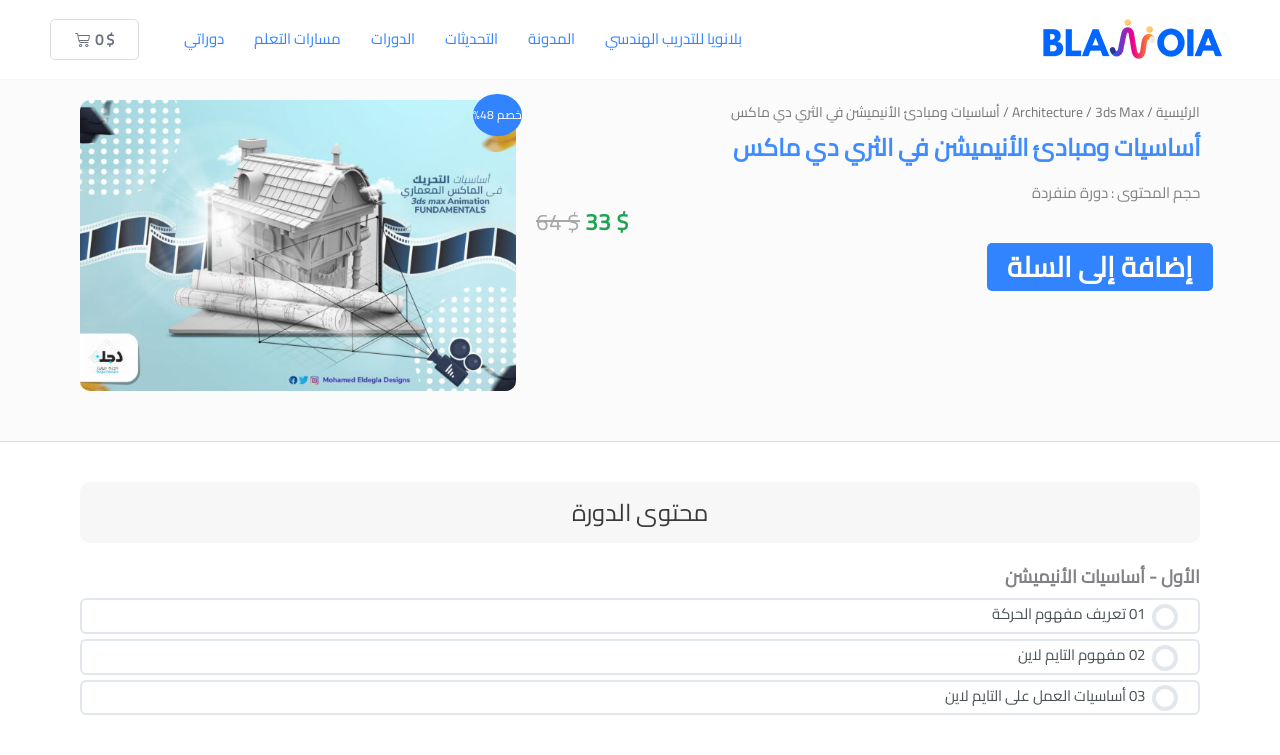

--- FILE ---
content_type: text/html; charset=UTF-8
request_url: https://blanoia.com/product/3ds-max-animation-fundamentals/
body_size: 115773
content:
<!DOCTYPE html><html dir="rtl" lang="ar" prefix="og: https://ogp.me/ns#"><head><script data-no-optimize="1">var litespeed_docref=sessionStorage.getItem("litespeed_docref");litespeed_docref&&(Object.defineProperty(document,"referrer",{get:function(){return litespeed_docref}}),sessionStorage.removeItem("litespeed_docref"));</script> <meta charset="UTF-8"><meta name="viewport" content="width=device-width, initial-scale=1"><link rel="profile" href="https://gmpg.org/xfn/11"><title>أساسيات ومبادئ الأنيميشن في الثري دي ماكس › Blanoia</title><link rel="preload" href="https://blanoia.com/wp-content/astra-local-fonts/cairo/SLXgc1nY6HkvangtZmpQdkhzfH5lkSs2SgRjCAGMQ1z0hOA-a1PiLA.woff2" as="font" type="font/woff2" crossorigin><style>img:is([sizes="auto" i],[sizes^="auto," i]){contain-intrinsic-size:3000px 1500px}</style><meta name="robots" content="max-image-preview:large" /><meta name="google-site-verification" content="hr5ehNbQyUwPJvHvYAnlFTrtAt0KWvkCYvWL-r6LsVY" /><meta name="p:domain_verify" content="7d05b90a7bd6e9eaaf355c1dca45a0a6" /><link rel="canonical" href="https://blanoia.com/product/3ds-max-animation-fundamentals/" /><meta name="generator" content="All in One SEO (AIOSEO) 4.9.0" /><meta property="og:locale" content="ar_AR" /><meta property="og:site_name" content="Blanoia › Believe | Learn | Achieve" /><meta property="og:type" content="article" /><meta property="og:title" content="أساسيات ومبادئ الأنيميشن في الثري دي ماكس › Blanoia" /><meta property="og:url" content="https://blanoia.com/product/3ds-max-animation-fundamentals/" /><meta property="og:image" content="https://blanoia.com/wp-content/uploads/2019/10/Blanoia-Logo-01-Cropped-48.png" /><meta property="og:image:secure_url" content="https://blanoia.com/wp-content/uploads/2019/10/Blanoia-Logo-01-Cropped-48.png" /><meta property="og:image:width" content="186" /><meta property="og:image:height" content="48" /><meta property="article:published_time" content="2019-11-07T13:08:55+00:00" /><meta property="article:modified_time" content="2022-08-06T13:40:04+00:00" /><meta name="twitter:card" content="summary_large_image" /><meta name="twitter:title" content="أساسيات ومبادئ الأنيميشن في الثري دي ماكس › Blanoia" /><meta name="twitter:image" content="https://blanoia.com/wp-content/uploads/2019/10/Blanoia-Logo-01-Cropped-48.png" /> <script type="application/ld+json" class="aioseo-schema">{"@context":"https:\/\/schema.org","@graph":[{"@type":"BreadcrumbList","@id":"https:\/\/blanoia.com\/product\/3ds-max-animation-fundamentals\/#breadcrumblist","itemListElement":[{"@type":"ListItem","@id":"https:\/\/blanoia.com#listItem","position":1,"name":"Home","item":"https:\/\/blanoia.com","nextItem":{"@type":"ListItem","@id":"https:\/\/blanoia.com\/store\/#listItem","name":"\u0642\u0627\u0626\u0645\u0629 \u062f\u0648\u0631\u0627\u062a \u0628\u0644\u0627\u0646\u0648\u064a\u0627"}},{"@type":"ListItem","@id":"https:\/\/blanoia.com\/store\/#listItem","position":2,"name":"\u0642\u0627\u0626\u0645\u0629 \u062f\u0648\u0631\u0627\u062a \u0628\u0644\u0627\u0646\u0648\u064a\u0627","item":"https:\/\/blanoia.com\/store\/","nextItem":{"@type":"ListItem","@id":"https:\/\/blanoia.com\/product-category\/architecture\/#listItem","name":"Architecture"},"previousItem":{"@type":"ListItem","@id":"https:\/\/blanoia.com#listItem","name":"Home"}},{"@type":"ListItem","@id":"https:\/\/blanoia.com\/product-category\/architecture\/#listItem","position":3,"name":"Architecture","item":"https:\/\/blanoia.com\/product-category\/architecture\/","nextItem":{"@type":"ListItem","@id":"https:\/\/blanoia.com\/product-category\/architecture\/3ds-max\/#listItem","name":"3ds Max"},"previousItem":{"@type":"ListItem","@id":"https:\/\/blanoia.com\/store\/#listItem","name":"\u0642\u0627\u0626\u0645\u0629 \u062f\u0648\u0631\u0627\u062a \u0628\u0644\u0627\u0646\u0648\u064a\u0627"}},{"@type":"ListItem","@id":"https:\/\/blanoia.com\/product-category\/architecture\/3ds-max\/#listItem","position":4,"name":"3ds Max","item":"https:\/\/blanoia.com\/product-category\/architecture\/3ds-max\/","nextItem":{"@type":"ListItem","@id":"https:\/\/blanoia.com\/product\/3ds-max-animation-fundamentals\/#listItem","name":"\u0623\u0633\u0627\u0633\u064a\u0627\u062a \u0648\u0645\u0628\u0627\u062f\u0626 \u0627\u0644\u0623\u0646\u064a\u0645\u064a\u0634\u0646 \u0641\u064a \u0627\u0644\u062b\u0631\u064a \u062f\u064a \u0645\u0627\u0643\u0633"},"previousItem":{"@type":"ListItem","@id":"https:\/\/blanoia.com\/product-category\/architecture\/#listItem","name":"Architecture"}},{"@type":"ListItem","@id":"https:\/\/blanoia.com\/product\/3ds-max-animation-fundamentals\/#listItem","position":5,"name":"\u0623\u0633\u0627\u0633\u064a\u0627\u062a \u0648\u0645\u0628\u0627\u062f\u0626 \u0627\u0644\u0623\u0646\u064a\u0645\u064a\u0634\u0646 \u0641\u064a \u0627\u0644\u062b\u0631\u064a \u062f\u064a \u0645\u0627\u0643\u0633","previousItem":{"@type":"ListItem","@id":"https:\/\/blanoia.com\/product-category\/architecture\/3ds-max\/#listItem","name":"3ds Max"}}]},{"@type":"ItemPage","@id":"https:\/\/blanoia.com\/product\/3ds-max-animation-fundamentals\/#itempage","url":"https:\/\/blanoia.com\/product\/3ds-max-animation-fundamentals\/","name":"\u0623\u0633\u0627\u0633\u064a\u0627\u062a \u0648\u0645\u0628\u0627\u062f\u0626 \u0627\u0644\u0623\u0646\u064a\u0645\u064a\u0634\u0646 \u0641\u064a \u0627\u0644\u062b\u0631\u064a \u062f\u064a \u0645\u0627\u0643\u0633 \u203a Blanoia","inLanguage":"ar","isPartOf":{"@id":"https:\/\/blanoia.com\/#website"},"breadcrumb":{"@id":"https:\/\/blanoia.com\/product\/3ds-max-animation-fundamentals\/#breadcrumblist"},"image":{"@type":"ImageObject","url":"https:\/\/blanoia.com\/wp-content\/uploads\/2019\/10\/new-Animation-fundamentals-banner-1-1.jpg","@id":"https:\/\/blanoia.com\/product\/3ds-max-animation-fundamentals\/#mainImage","width":1800,"height":1200,"caption":"\u0643\u0648\u0631\u0633 \u0623\u0633\u0627\u0633\u064a\u0627\u062a \u0627\u0644\u0623\u0646\u064a\u0645\u064a\u0634\u0646"},"primaryImageOfPage":{"@id":"https:\/\/blanoia.com\/product\/3ds-max-animation-fundamentals\/#mainImage"},"datePublished":"2019-11-07T15:08:55+03:00","dateModified":"2022-08-06T15:40:04+03:00"},{"@type":"Organization","@id":"https:\/\/blanoia.com\/#organization","name":"Blanoia","description":"Believe | Learn | Achieve","url":"https:\/\/blanoia.com\/","telephone":"+201030113303","logo":{"@type":"ImageObject","url":"https:\/\/blanoia.com\/wp-content\/uploads\/2019\/10\/Blanoia-Logo-01-Cropped-48.png","@id":"https:\/\/blanoia.com\/product\/3ds-max-animation-fundamentals\/#organizationLogo","width":186,"height":48},"image":{"@id":"https:\/\/blanoia.com\/product\/3ds-max-animation-fundamentals\/#organizationLogo"}},{"@type":"WebSite","@id":"https:\/\/blanoia.com\/#website","url":"https:\/\/blanoia.com\/","name":"Blanoia","alternateName":"\u0628\u0644\u0627\u0646\u0648\u064a\u0627","description":"Believe | Learn | Achieve","inLanguage":"ar","publisher":{"@id":"https:\/\/blanoia.com\/#organization"}}]}</script>  <script src="[data-uri]" defer></script> <link rel='dns-prefetch' href='//stats.wp.com' /><link rel="alternate" type="application/rss+xml" title="Blanoia &laquo; الخلاصة" href="https://blanoia.com/feed/" /><link rel="alternate" type="application/rss+xml" title="Blanoia &laquo; خلاصة التعليقات" href="https://blanoia.com/comments/feed/" /><link rel="alternate" type="application/rss+xml" title="Blanoia &laquo; أساسيات ومبادئ الأنيميشن في الثري دي ماكس خلاصة التعليقات" href="https://blanoia.com/product/3ds-max-animation-fundamentals/feed/" /><link data-optimized="1" data-asynced="1" as="style" onload="this.onload=null;this.rel='stylesheet'"  rel='preload' id='dce-animations-css' href='https://blanoia.com/wp-content/litespeed/css/89b954ef1ce372577f2aff49db53b4d4.css?ver=3b4d4' media='all' /><style id="litespeed-ccss">body,h1,h2,html,li,p,ul{border:0;font-size:100%;font-style:inherit;font-weight:inherit;margin:0;outline:0;padding:0;vertical-align:baseline}html{-webkit-text-size-adjust:100%;-ms-text-size-adjust:100%}body{margin:0}nav{display:block}a{background-color:transparent}a,a:visited{text-decoration:none}img{border:0}svg:not(:root){overflow:hidden}button,input{color:inherit;font:inherit;margin:0}button{overflow:visible}button{text-transform:none}button{-webkit-appearance:button}button::-moz-focus-inner,input::-moz-focus-inner{border:0;padding:0}input{line-height:normal}.ast-container{max-width:100%}.ast-container{margin-right:auto;margin-left:auto;padding-right:20px;padding-left:20px}h1,h2{clear:both}h1{color:#808285;font-size:2em;line-height:1.2}h2{color:#808285;font-size:1.7em;line-height:1.3}html{box-sizing:border-box}*,:after,:before{box-sizing:inherit}body{color:#808285;background:#fff;font-style:normal}ul{margin:0 3em 1.5em 0}ul{list-style:disc}i{font-style:italic}img{height:auto;max-width:100%}.button,button,input{color:#808285;font-weight:400;font-size:100%;margin:0;vertical-align:baseline}button,input{line-height:normal}ins{background:0 0;text-decoration:none}.button,button{border:1px solid;border-color:var(--ast-border-color);border-radius:2px;background:#e6e6e6;padding:.6em 1em .4em;color:#fff}a{color:#4169e1}.screen-reader-text{border:0;clip:rect(1px,1px,1px,1px);height:1px;margin:-1px;overflow:hidden;padding:0;position:absolute;width:1px;word-wrap:normal!important}body{-webkit-font-smoothing:antialiased;-moz-osx-font-smoothing:grayscale}body:not(.logged-in){position:relative}#page{position:relative}a{text-decoration:none}img{vertical-align:middle}p{margin-bottom:1.75em}.button{border-radius:0;padding:18px 30px;border:0;box-shadow:none;text-shadow:none}input{line-height:1}body,button{line-height:1.85714285714286}.ast-single-post .entry-title{line-height:1.2}.entry-title{font-weight:var(--ast-blog-title-font-weight,normal)}body{background-color:#fff}#page{display:block}.main-navigation{height:100%;-js-display:inline-flex;display:inline-flex}.main-navigation ul{list-style:none;margin:0;padding-right:0;position:relative}.main-header-menu .menu-link{text-decoration:none;padding:0 1em;display:inline-block}.main-header-menu .menu-item{position:relative}.ast-button-wrap{display:inline-block}.ast-button-wrap button{box-shadow:none;border:none}.ast-button-wrap .menu-toggle{padding:0;width:2.2em;height:2.1em;font-size:1.5em;font-weight:400;border-radius:2px;-webkit-font-smoothing:antialiased;-moz-osx-font-smoothing:grayscale;border-radius:2px;vertical-align:middle;line-height:1.85714285714286}.ast-button-wrap .menu-toggle.main-header-menu-toggle{padding:0 .5em;width:auto;text-align:center}.header-main-layout-1 .ast-main-header-bar-alignment{margin-right:auto}.site-navigation{height:100%}body{overflow-x:hidden}.ast-builder-grid-row{display:grid;grid-template-columns:auto auto;align-items:center;grid-column-gap:20px;overflow-wrap:anywhere}.ast-builder-grid-row>.site-header-section{flex-wrap:nowrap}.ast-builder-grid-row.ast-grid-center-col-layout{grid-template-columns:1fr auto 1fr}.ast-builder-layout-element{align-items:center}.ast-builder-grid-row.ast-grid-center-col-layout-only{-js-display:flex;display:flex;height:100%;justify-content:center}.ast-builder-grid-row.ast-grid-center-col-layout-only .ast-grid-section-center{flex-grow:1}.site-header-section{height:100%;min-height:0;align-items:center}.site-header-section .ast-main-header-bar-alignment{height:100%}.site-header-section>*{padding:0 10px}.site-header-section>div:first-child{padding-right:0}.site-header-section>div:last-child{padding-left:0}.site-header-section .ast-builder-menu{align-items:center}.ast-grid-right-section{justify-content:flex-end}.ast-logo-title-inline .ast-site-identity{padding:1em 0;-js-display:inline-flex;display:inline-flex;vertical-align:middle;align-items:center}.ast-grid-section-center{justify-content:center}.ahfb-svg-iconset{-js-display:inline-flex;display:inline-flex;align-self:center}.ahfb-svg-iconset svg{width:17px;height:17px}.ast-builder-grid-row-container{display:grid;align-content:center}.main-header-bar .main-header-bar-navigation{height:100%}.ast-builder-menu .main-navigation{padding:0}.ast-builder-menu .main-navigation>ul{align-self:center}.menu-toggle .ast-close-svg{display:none}.ast-mobile-header-wrap .menu-toggle .mobile-menu-toggle-icon{-js-display:inline-flex;display:inline-flex;align-self:center}.ast-mobile-header-wrap .ast-button-wrap .menu-toggle.main-header-menu-toggle{-js-display:flex;display:flex;align-items:center;width:auto;height:auto}.menu-toggle .mobile-menu-toggle-icon{-js-display:inline-flex;display:inline-flex;align-self:center}.ast-button-wrap .menu-toggle.main-header-menu-toggle{padding:.5em;align-items:center;-js-display:flex;display:flex}.site-header{z-index:99;position:relative}.main-header-bar-wrap{position:relative}.main-header-bar{background-color:#fff;border-bottom-color:var(--ast-border-color);border-bottom-style:solid}.main-header-bar{margin-right:auto;margin-left:auto}.site-branding{line-height:1;align-self:center}.main-header-bar{z-index:4;position:relative}.ast-site-identity{padding:1em 0}.entry-title{margin-bottom:.2em}.ast-flex{-js-display:flex;display:flex;flex-wrap:wrap}.ast-inline-flex{-js-display:inline-flex;display:inline-flex;align-items:center;flex-wrap:wrap;align-content:center}.ast-flex-grow-1{flex-grow:1}:root{--ast-container-default-xlg-padding:6.67em;--ast-container-default-lg-padding:5.67em;--ast-container-default-slg-padding:4.34em;--ast-container-default-md-padding:3.34em;--ast-container-default-sm-padding:6.67em;--ast-container-default-xs-padding:2.4em;--ast-container-default-xxs-padding:1.4em;--ast-code-block-background:#eee;--ast-comment-inputs-background:#fafafa;--ast-normal-container-width:1200px;--ast-narrow-container-width:750px;--ast-blog-title-font-weight:400;--ast-blog-meta-weight:inherit}html{font-size:93.75%}a{color:#3184fe}body,button,input{font-family:'Cairo',sans-serif;font-weight:inherit;font-size:15px;font-size:1rem;line-height:var(--ast-body-line-height,1.65em)}h1,h2{font-weight:600}.entry-title{font-size:24px;font-size:1.6rem}h1{font-size:40px;font-size:2.6666666666667rem;font-weight:600;line-height:1.4em}h2{font-size:32px;font-size:2.1333333333333rem;font-weight:600;line-height:1.3em}body,h1,h2{color:var(--ast-global-color-3)}.ast-single-post .elementor-button-wrapper .elementor-button{text-decoration:none}input{outline:none}.ast-logo-title-inline .site-logo-img{padding-right:1em}.ast-page-builder-template .site-content>.ast-container{max-width:100%;padding:0}@media (max-width:921px){#ast-desktop-header{display:none}}@media (min-width:922px){#ast-mobile-header{display:none}}.elementor-widget-heading h1.elementor-heading-title{line-height:1.4em}.elementor-widget-heading h2.elementor-heading-title{line-height:1.3em}.menu-toggle,button,.button{border-style:solid;border-top-width:0;border-right-width:0;border-left-width:0;border-bottom-width:0;color:#fff;border-color:#3184fe;background-color:#3184fe;padding-top:10px;padding-right:20px;padding-bottom:10px;padding-left:20px;font-family:inherit;font-weight:inherit;line-height:1em;border-top-left-radius:5px;border-top-right-radius:5px;border-bottom-right-radius:5px;border-bottom-left-radius:5px}@media (min-width:544px){.ast-container{max-width:100%}}@media (max-width:921px){h1{font-size:30px}h2{font-size:25px}}@media (max-width:544px){h1{font-size:30px}h2{font-size:25px}}@media (max-width:921px){html{font-size:85.5%}}@media (max-width:544px){html{font-size:85.5%}}@media (min-width:922px){.ast-container{max-width:1240px}}@media (min-width:922px){.site-content .ast-container{display:flex}}@media (max-width:921px){.site-content .ast-container{flex-direction:column}}html body{--wp--custom--ast-default-block-top-padding:2em;--wp--custom--ast-default-block-right-padding:2em;--wp--custom--ast-default-block-bottom-padding:2em;--wp--custom--ast-default-block-left-padding:2em;--wp--custom--ast-container-width:1200px;--wp--custom--ast-content-width-size:910px;--wp--custom--ast-wide-width-size:1200px}@media (max-width:921px){html body{--wp--custom--ast-default-block-top-padding:2em;--wp--custom--ast-default-block-right-padding:2em;--wp--custom--ast-default-block-bottom-padding:2em;--wp--custom--ast-default-block-left-padding:2em}}@media (max-width:544px){html body{--wp--custom--ast-default-block-top-padding:2em;--wp--custom--ast-default-block-right-padding:2em;--wp--custom--ast-default-block-bottom-padding:2em;--wp--custom--ast-default-block-left-padding:2em}}:root{--ast-global-color-0:#06f;--ast-global-color-1:#3a3a3a;--ast-global-color-2:#3a3a3a;--ast-global-color-3:#4b4f58;--ast-global-color-4:#f5f5f5;--ast-global-color-5:#fff;--ast-global-color-6:#f2f5f7;--ast-global-color-7:#424242;--ast-global-color-8:#000}:root{--ast-border-color:#ddd}h1,h2{color:var(--ast-global-color-2)}.ast-builder-layout-element[data-section=title_tagline]{display:flex}.ast-builder-menu-1{font-family:inherit;font-weight:inherit}.ast-builder-menu-1{display:flex}.ast-builder-html-element p:first-child{margin-top:0}.ast-builder-html-element p:last-child{margin-bottom:0}.ast-header-html-1 .ast-builder-html-element{font-size:15px;font-size:1rem}@media (max-width:544px){.ast-header-html-1 .ast-builder-html-element{font-size:0px;font-size:0rem}.ast-header-html-1{margin-top:0;margin-bottom:0;margin-left:0;margin-right:0}}.ast-header-html-1{font-size:15px;font-size:1rem}@media (max-width:544px){.ast-header-html-1{font-size:0px;font-size:0rem}}.ast-header-html-1{display:flex}.elementor-widget-heading .elementor-heading-title{margin:0}.elementor-template-full-width .ast-container{display:block}.elementor-screen-only,.screen-reader-text{top:0!important}@media (min-width:922px){.main-header-bar{border-bottom-width:1px}}.main-header-menu .menu-item{-js-display:flex;display:flex;-webkit-box-pack:center;-webkit-justify-content:center;-moz-box-pack:center;-ms-flex-pack:center;justify-content:center;-webkit-box-orient:vertical;-webkit-box-direction:normal;-webkit-flex-direction:column;-moz-box-orient:vertical;-moz-box-direction:normal;-ms-flex-direction:column;flex-direction:column}.main-header-menu>.menu-item>.menu-link{height:100%;-webkit-box-align:center;-webkit-align-items:center;-moz-box-align:center;-ms-flex-align:center;align-items:center;-js-display:flex;display:flex}@media (min-width:922px){.ast-builder-menu .main-navigation>ul>li:last-child a{margin-left:0}}.ast-page-builder-template{background-color:var(--ast-global-color-5);background-image:none}@media (max-width:921px){.ast-page-builder-template{background-color:var(--ast-global-color-5);background-image:none}}@media (max-width:544px){.ast-page-builder-template{background-color:var(--ast-global-color-5);background-image:none}}.ast-mobile-header-content>*,.ast-desktop-header-content>*{padding:10px 0;height:auto}.ast-mobile-header-content>*:first-child,.ast-desktop-header-content>*:first-child{padding-top:10px}.ast-mobile-header-content>.ast-builder-menu,.ast-desktop-header-content>.ast-builder-menu{padding-top:0}.ast-mobile-header-content>*:last-child,.ast-desktop-header-content>*:last-child{padding-bottom:0}#ast-desktop-header .ast-desktop-header-content,.ast-mobile-header-wrap .ast-mobile-header-content{display:none}.ast-mobile-header-wrap .ast-mobile-header-content,.ast-desktop-header-content{background-color:#fff}.ast-mobile-header-content>*,.ast-desktop-header-content>*{padding-top:0;padding-bottom:0}.content-align-flex-start .ast-builder-layout-element{justify-content:flex-start}.content-align-flex-start .main-header-menu{text-align:right}.ast-mobile-header-wrap .ast-primary-header-bar,.ast-primary-header-bar .site-primary-header-wrap{min-height:70px}.ast-desktop .ast-primary-header-bar .main-header-menu>.menu-item{line-height:70px}@media (min-width:922px){.ast-primary-header-bar{border-bottom-width:1px;border-bottom-color:#eaeaea;border-bottom-style:solid}}.ast-primary-header-bar{background-color:#fff}.ast-primary-header-bar{display:block}[data-section=section-header-mobile-trigger] .ast-button-wrap .ast-mobile-menu-trigger-minimal{color:#3184fe;border:none;background:0 0}[data-section=section-header-mobile-trigger] .ast-button-wrap .mobile-menu-toggle-icon .ast-mobile-svg{width:20px;height:20px;fill:#3184fe}.ast-hfb-header .ast-builder-menu-mobile .main-header-menu,.ast-hfb-header .ast-builder-menu-mobile .main-navigation .menu-item .menu-link{border-style:none}.ast-builder-menu-mobile .main-navigation{display:block}#masthead .ast-mobile-header-wrap .ast-below-header-bar{padding-left:20px;padding-right:20px}.ast-mobile-header-wrap .ast-below-header-bar{min-height:60px}.ast-below-header-bar{border-bottom-width:0;border-bottom-color:#eaeaea;border-bottom-style:solid}.ast-below-header-bar{background-color:#eee;background-image:none}@media (max-width:544px){.ast-below-header-bar.ast-below-header{padding-top:0;padding-bottom:0;padding-left:0;padding-right:0;margin-top:0;margin-bottom:0;margin-left:0;margin-right:0}}.ast-below-header-bar{display:block}:root{--e-global-color-astglobalcolor0:#06f;--e-global-color-astglobalcolor1:#3a3a3a;--e-global-color-astglobalcolor2:#3a3a3a;--e-global-color-astglobalcolor3:#4b4f58;--e-global-color-astglobalcolor4:#f5f5f5;--e-global-color-astglobalcolor5:#fff;--e-global-color-astglobalcolor6:#f2f5f7;--e-global-color-astglobalcolor7:#424242;--e-global-color-astglobalcolor8:#000}body{--wp--preset--color--black:#000;--wp--preset--color--cyan-bluish-gray:#abb8c3;--wp--preset--color--white:#fff;--wp--preset--color--pale-pink:#f78da7;--wp--preset--color--vivid-red:#cf2e2e;--wp--preset--color--luminous-vivid-orange:#ff6900;--wp--preset--color--luminous-vivid-amber:#fcb900;--wp--preset--color--light-green-cyan:#7bdcb5;--wp--preset--color--vivid-green-cyan:#00d084;--wp--preset--color--pale-cyan-blue:#8ed1fc;--wp--preset--color--vivid-cyan-blue:#0693e3;--wp--preset--color--vivid-purple:#9b51e0;--wp--preset--color--ast-global-color-0:var(--ast-global-color-0);--wp--preset--color--ast-global-color-1:var(--ast-global-color-1);--wp--preset--color--ast-global-color-2:var(--ast-global-color-2);--wp--preset--color--ast-global-color-3:var(--ast-global-color-3);--wp--preset--color--ast-global-color-4:var(--ast-global-color-4);--wp--preset--color--ast-global-color-5:var(--ast-global-color-5);--wp--preset--color--ast-global-color-6:var(--ast-global-color-6);--wp--preset--color--ast-global-color-7:var(--ast-global-color-7);--wp--preset--color--ast-global-color-8:var(--ast-global-color-8);--wp--preset--gradient--vivid-cyan-blue-to-vivid-purple:linear-gradient(135deg,rgba(6,147,227,1) 0%,#9b51e0 100%);--wp--preset--gradient--light-green-cyan-to-vivid-green-cyan:linear-gradient(135deg,#7adcb4 0%,#00d082 100%);--wp--preset--gradient--luminous-vivid-amber-to-luminous-vivid-orange:linear-gradient(135deg,rgba(252,185,0,1) 0%,rgba(255,105,0,1) 100%);--wp--preset--gradient--luminous-vivid-orange-to-vivid-red:linear-gradient(135deg,rgba(255,105,0,1) 0%,#cf2e2e 100%);--wp--preset--gradient--very-light-gray-to-cyan-bluish-gray:linear-gradient(135deg,#eee 0%,#a9b8c3 100%);--wp--preset--gradient--cool-to-warm-spectrum:linear-gradient(135deg,#4aeadc 0%,#9778d1 20%,#cf2aba 40%,#ee2c82 60%,#fb6962 80%,#fef84c 100%);--wp--preset--gradient--blush-light-purple:linear-gradient(135deg,#ffceec 0%,#9896f0 100%);--wp--preset--gradient--blush-bordeaux:linear-gradient(135deg,#fecda5 0%,#fe2d2d 50%,#6b003e 100%);--wp--preset--gradient--luminous-dusk:linear-gradient(135deg,#ffcb70 0%,#c751c0 50%,#4158d0 100%);--wp--preset--gradient--pale-ocean:linear-gradient(135deg,#fff5cb 0%,#b6e3d4 50%,#33a7b5 100%);--wp--preset--gradient--electric-grass:linear-gradient(135deg,#caf880 0%,#71ce7e 100%);--wp--preset--gradient--midnight:linear-gradient(135deg,#020381 0%,#2874fc 100%);--wp--preset--font-size--small:13px;--wp--preset--font-size--medium:20px;--wp--preset--font-size--large:36px;--wp--preset--font-size--x-large:42px;--wp--preset--spacing--20:.44rem;--wp--preset--spacing--30:.67rem;--wp--preset--spacing--40:1rem;--wp--preset--spacing--50:1.5rem;--wp--preset--spacing--60:2.25rem;--wp--preset--spacing--70:3.38rem;--wp--preset--spacing--80:5.06rem;--wp--preset--shadow--natural:6px 6px 9px rgba(0,0,0,.2);--wp--preset--shadow--deep:12px 12px 50px rgba(0,0,0,.4);--wp--preset--shadow--sharp:6px 6px 0px rgba(0,0,0,.2);--wp--preset--shadow--outlined:6px 6px 0px -3px rgba(255,255,255,1),6px 6px rgba(0,0,0,1);--wp--preset--shadow--crisp:6px 6px 0px rgba(0,0,0,1)}body{margin:0;--wp--style--global--content-size:var(--wp--custom--ast-content-width-size);--wp--style--global--wide-size:var(--wp--custom--ast-wide-width-size)}body{--wp--style--block-gap:24px}body{padding-top:0;padding-right:0;padding-bottom:0;padding-left:0}button.pswp__button{box-shadow:none!important;background-image:url(/wp-content/plugins/woocommerce/assets/css/photoswipe/default-skin/default-skin.png)!important}button.pswp__button,button.pswp__button--arrow--left:before,button.pswp__button--arrow--right:before{background-color:transparent!important}button.pswp__button--arrow--left,button.pswp__button--arrow--right{background-image:none!important}.pswp{display:none;position:absolute;width:100%;height:100%;left:0;top:0;overflow:hidden;-ms-touch-action:none;touch-action:none;z-index:1500;-webkit-text-size-adjust:100%;-webkit-backface-visibility:hidden;outline:0}.pswp *{-webkit-box-sizing:border-box;box-sizing:border-box}.pswp__bg{position:absolute;left:0;top:0;width:100%;height:100%;background:#000;opacity:0;-webkit-transform:translateZ(0);transform:translateZ(0);-webkit-backface-visibility:hidden;will-change:opacity}.pswp__scroll-wrap{position:absolute;left:0;top:0;width:100%;height:100%;overflow:hidden}.pswp__container{-ms-touch-action:none;touch-action:none;position:absolute;left:0;right:0;top:0;bottom:0}.pswp__container{-webkit-touch-callout:none}.pswp__bg{will-change:opacity}.pswp__container{-webkit-backface-visibility:hidden}.pswp__item{position:absolute;left:0;right:0;top:0;bottom:0;overflow:hidden}.pswp__button{width:44px;height:44px;position:relative;background:0 0;overflow:visible;-webkit-appearance:none;display:block;border:0;padding:0;margin:0;float:right;opacity:.75;-webkit-box-shadow:none;box-shadow:none}.pswp__button::-moz-focus-inner{padding:0;border:0}.pswp__button,.pswp__button--arrow--left:before,.pswp__button--arrow--right:before{background:url(/wp-content/plugins/woocommerce/assets/css/photoswipe/default-skin/default-skin.png) 0 0 no-repeat;background-size:264px 88px;width:44px;height:44px}.pswp__button--close{background-position:0 -44px}.pswp__button--share{background-position:-44px -44px}.pswp__button--fs{display:none}.pswp__button--zoom{display:none;background-position:-88px 0}.pswp__button--arrow--left,.pswp__button--arrow--right{background:0 0;top:50%;margin-top:-50px;width:70px;height:100px;position:absolute}.pswp__button--arrow--left{left:0}.pswp__button--arrow--right{right:0}.pswp__button--arrow--left:before,.pswp__button--arrow--right:before{content:'';top:35px;background-color:rgba(0,0,0,.3);height:30px;width:32px;position:absolute}.pswp__button--arrow--left:before{left:6px;background-position:-138px -44px}.pswp__button--arrow--right:before{right:6px;background-position:-94px -44px}.pswp__share-modal{display:block;background:rgba(0,0,0,.5);width:100%;height:100%;top:0;left:0;padding:10px;position:absolute;z-index:1600;opacity:0;-webkit-backface-visibility:hidden;will-change:opacity}.pswp__share-modal--hidden{display:none}.pswp__share-tooltip{z-index:1620;position:absolute;background:#fff;top:56px;border-radius:2px;display:block;width:auto;right:44px;-webkit-box-shadow:0 2px 5px rgba(0,0,0,.25);box-shadow:0 2px 5px rgba(0,0,0,.25);-webkit-transform:translateY(6px);-ms-transform:translateY(6px);transform:translateY(6px);-webkit-backface-visibility:hidden;will-change:transform}.pswp__counter{position:absolute;left:0;top:0;height:44px;font-size:13px;line-height:44px;color:#fff;opacity:.75;padding:0 10px}.pswp__caption{position:absolute;left:0;bottom:0;width:100%;min-height:44px}.pswp__caption__center{text-align:left;max-width:420px;margin:0 auto;font-size:13px;padding:10px;line-height:20px;color:#ccc}.pswp__preloader{width:44px;height:44px;position:absolute;top:0;left:50%;margin-left:-22px;opacity:0;will-change:opacity;direction:ltr}.pswp__preloader__icn{width:20px;height:20px;margin:12px}@media screen and (max-width:1024px){.pswp__preloader{position:relative;left:auto;top:auto;margin:0;float:right}}.pswp__ui{-webkit-font-smoothing:auto;visibility:visible;opacity:1;z-index:1550}.pswp__top-bar{position:absolute;left:0;top:0;height:44px;width:100%}.pswp__caption,.pswp__top-bar{-webkit-backface-visibility:hidden;will-change:opacity}.pswp__caption,.pswp__top-bar{background-color:rgba(0,0,0,.5)}.pswp__ui--hidden .pswp__button--arrow--left,.pswp__ui--hidden .pswp__button--arrow--right,.pswp__ui--hidden .pswp__caption,.pswp__ui--hidden .pswp__top-bar{opacity:.001}.woocommerce img,.woocommerce-page img{height:auto;max-width:100%}.woocommerce #content div.product div.images,.woocommerce div.product div.images,.woocommerce-page #content div.product div.images,.woocommerce-page div.product div.images{float:right;width:48%}.screen-reader-text{border:0;clip:rect(1px,1px,1px,1px);clip-path:inset(50%);height:1px;margin:-1px;overflow:hidden;padding:0;position:absolute;width:1px;word-wrap:normal!important}.pswp{z-index:999999}.woocommerce .pswp__caption__center,.woocommerce-page .pswp__caption__center{text-align:center}.woocommerce .pswp__bg,.woocommerce-page .pswp__bg{opacity:.7!important}button.pswp__button{box-shadow:none!important;background-image:url("/wp-content/plugins/woocommerce/assets/css/photoswipe/default-skin/default-skin.png")!important}button.pswp__button,button.pswp__button--arrow--left:before,button.pswp__button--arrow--right:before{background-color:transparent!important}button.pswp__button--arrow--left,button.pswp__button--arrow--right{background-image:none!important}.woocommerce button.button{font-size:100%;line-height:1;text-decoration:none;overflow:visible;padding:.5em .75em;font-weight:700;border-radius:3px;color:$secondarytext;background-color:$secondary;border:0}.woocommerce span.onsale{background-color:#3184fe;color:#fff}.woocommerce div.product p.price{color:var(--ast-global-color-3)}.woocommerce button.button,.woocommerce button.button.alt{color:#fff;border-color:#3184fe;background-color:#3184fe}.woocommerce button.button,.woocommerce button.button.alt{border-top-left-radius:5px;border-top-right-radius:5px;border-bottom-right-radius:5px;border-bottom-left-radius:5px;padding-top:10px;padding-right:20px;padding-bottom:10px;padding-left:20px}.woocommerce h2{font-size:1.625rem}@media (max-width:921px){.woocommerce div.product div.images,.woocommerce #content div.product div.images,.woocommerce-page div.product div.images,.woocommerce-page #content div.product div.images{float:none;width:100%}}.woocommerce button.button.alt{border:solid;border-top-width:0;border-right-width:0;border-left-width:0;border-bottom-width:0;border-color:#3184fe}@media all and (max-width:768px){#content:before{content:""}}#content:before{content:"921";position:absolute;overflow:hidden;opacity:0;visibility:hidden}.woocommerce .quantity .qty{border:1px solid var(--ast-border-color)}@media screen and (min-width:922px){.woocommerce div.product.ast-product-gallery-with-no-image .onsale{top:-.5em;right:-.5em}}[class^=eicon]{display:inline-block;font-family:eicons;font-size:inherit;font-weight:400;font-style:normal;font-variant:normal;line-height:1;text-rendering:auto;-webkit-font-smoothing:antialiased;-moz-osx-font-smoothing:grayscale}.eicon-cart-medium:before{content:"\e8ea"}.elementor-screen-only,.screen-reader-text{position:absolute;top:-10000em;width:1px;height:1px;margin:-1px;padding:0;overflow:hidden;clip:rect(0,0,0,0);border:0}.elementor *,.elementor :after,.elementor :before{box-sizing:border-box}.elementor a{box-shadow:none;text-decoration:none}.elementor img{height:auto;max-width:100%;border:none;border-radius:0;box-shadow:none}.elementor .elementor-background-overlay{height:100%;width:100%;top:0;left:0;position:absolute}.elementor-element{--flex-direction:initial;--flex-wrap:initial;--justify-content:initial;--align-items:initial;--align-content:initial;--gap:initial;--flex-basis:initial;--flex-grow:initial;--flex-shrink:initial;--order:initial;--align-self:initial;flex-basis:var(--flex-basis);flex-grow:var(--flex-grow);flex-shrink:var(--flex-shrink);order:var(--order);align-self:var(--align-self)}:root{--page-title-display:block}.elementor-page-title,h1.entry-title{display:var(--page-title-display)}.elementor-section{position:relative}.elementor-section .elementor-container{display:flex;margin-right:auto;margin-left:auto;position:relative}@media (max-width:1024px){.elementor-section .elementor-container{flex-wrap:wrap}}.elementor-section.elementor-section-boxed>.elementor-container{max-width:1140px}.elementor-section.elementor-section-stretched{position:relative;width:100%}.elementor-widget-wrap{position:relative;width:100%;flex-wrap:wrap;align-content:flex-start}.elementor:not(.elementor-bc-flex-widget) .elementor-widget-wrap{display:flex}.elementor-widget-wrap>.elementor-element{width:100%}.elementor-widget{position:relative}.elementor-widget:not(:last-child){margin-bottom:20px}.elementor-column{position:relative;min-height:1px;display:flex}.elementor-column-gap-default>.elementor-column>.elementor-element-populated{padding:10px}@media (min-width:768px){.elementor-column.elementor-col-50{width:50%}.elementor-column.elementor-col-100{width:100%}}@media (min-width:768px) and (max-width:1024px){.elementor-reverse-tablet>.elementor-container>:first-child{order:10}.elementor-reverse-tablet>.elementor-container>:nth-child(2){order:9}}@media (min-width:-1) and (max-width:1024px){.elementor-reverse-tablet>.elementor-container>:first-child{order:10}.elementor-reverse-tablet>.elementor-container>:nth-child(2){order:9}}@media (min-width:768px) and (max-width:-1){.elementor-reverse-tablet>.elementor-container>:first-child,.elementor-reverse-tablet>.elementor-container>:nth-child(2){order:0}}@media (max-width:767px){.elementor-reverse-mobile>.elementor-container>:first-child{order:10}.elementor-reverse-mobile>.elementor-container>:nth-child(2){order:9}.elementor-column{width:100%}}.elementor-button{display:inline-block;line-height:1;background-color:#69727d;font-size:15px;padding:12px 24px;border-radius:3px;color:#fff;fill:#fff;text-align:center}.elementor-button:visited{color:#fff}.elementor-button-icon{flex-grow:0;order:5}.elementor-button-text{flex-grow:1;order:10;display:inline-block}.elementor-button span{text-decoration:inherit}.elementor-element,.elementor-lightbox{--swiper-theme-color:#000;--swiper-navigation-size:44px;--swiper-pagination-bullet-size:6px;--swiper-pagination-bullet-horizontal-gap:6px}.elementor-lightbox{--lightbox-ui-color:hsla(0,0%,93.3%,.9);--lightbox-ui-color-hover:#fff;--lightbox-text-color:var(--lightbox-ui-color);--lightbox-header-icons-size:20px;--lightbox-navigation-icons-size:25px}.elementor-kit-3742{--e-global-color-primary:#3f8cff;--e-global-color-secondary:#06f;--e-global-color-text:#545454;--e-global-color-accent:#ddd;--e-global-color-12af99f7:#00caff;--e-global-color-3f8a9186:#54595f;--e-global-color-81d3334:#7a7a7a;--e-global-color-1fd9d463:#23a455;--e-global-color-702c6cf8:#61ce70;--e-global-color-e60659e:#bcdef9;--e-global-color-745761ff:#000;--e-global-color-2fb93c1f:#fff;--e-global-color-5e84e289:#f7f7f7;--e-global-color-2192e70b:#000;--e-global-color-9007b36:red;--e-global-color-6ee1dda1:#a78181;--e-global-color-fb0f71a:#ffce00;--e-global-typography-primary-font-family:"Cairo";--e-global-typography-primary-font-weight:600;--e-global-typography-secondary-font-family:"Cairo";--e-global-typography-secondary-font-weight:400;--e-global-typography-text-font-family:"Cairo";--e-global-typography-text-font-weight:400;--e-global-typography-accent-font-family:"Cairo";--e-global-typography-accent-font-weight:500}.elementor-section.elementor-section-boxed>.elementor-container{max-width:1140px}.elementor-widget:not(:last-child){margin-block-end:20px}.elementor-element{--widgets-spacing:20px 20px}h1.entry-title{display:var(--page-title-display)}.elementor-lightbox{--lightbox-ui-color:#06f;--lightbox-ui-color-hover:#23a455;--lightbox-header-icons-size:24px;--lightbox-navigation-icons-size:24px}@media (max-width:1024px){.elementor-section.elementor-section-boxed>.elementor-container{max-width:1024px}}@media (max-width:767px){.elementor-section.elementor-section-boxed>.elementor-container{max-width:767px}}.elementor-widget-heading .elementor-heading-title{color:var(--e-global-color-primary);font-family:var(--e-global-typography-primary-font-family),cairo;font-weight:var(--e-global-typography-primary-font-weight)}.elementor-widget-theme-post-content{color:var(--e-global-color-text);font-family:var(--e-global-typography-text-font-family),cairo;font-weight:var(--e-global-typography-text-font-weight)}.woocommerce .elementor-widget-woocommerce-product-price .price{color:var(--e-global-color-primary);font-family:var(--e-global-typography-primary-font-family),cairo;font-weight:var(--e-global-typography-primary-font-weight)}.elementor-widget-woocommerce-product-title .elementor-heading-title{color:var(--e-global-color-primary);font-family:var(--e-global-typography-primary-font-family),cairo;font-weight:var(--e-global-typography-primary-font-weight)}.elementor-widget-woocommerce-menu-cart .elementor-menu-cart__toggle .elementor-button{font-family:var(--e-global-typography-primary-font-family),cairo;font-weight:var(--e-global-typography-primary-font-weight)}.elementor-859 .elementor-element.elementor-element-d1b48bc>.elementor-widget-container{border-style:solid;border-width:10px;border-color:#fff;border-radius:0;box-shadow:0px 0px 20px 0px rgba(122,122,122,.67)}@media (max-width:767px){.elementor-859 .elementor-element.elementor-element-d1b48bc>.elementor-widget-container{padding:0}}.elementor-80433 .elementor-element.elementor-element-4d08233>.elementor-background-overlay{background-color:var(--e-global-color-5e84e289);opacity:.5}.elementor-80433 .elementor-element.elementor-element-4d08233{border-style:solid;border-width:0 0 1px;border-color:var(--e-global-color-accent)}.elementor-80433 .elementor-element.elementor-element-4cad3da>.elementor-widget-wrap>.elementor-widget:not(.elementor-widget__width-auto):not(.elementor-widget__width-initial):not(:last-child):not(.elementor-absolute){margin-bottom:5px}.elementor-80433 .elementor-element.elementor-element-ccbd53a .woocommerce-breadcrumb{text-align:right}.elementor-80433 .elementor-element.elementor-element-ccbd53a>.elementor-widget-container{margin:0 0 -12px}.elementor-80433 .elementor-element.elementor-element-8e28841{text-align:left}.elementor-80433 .elementor-element.elementor-element-181d29a .dce-terms{display:flex;flex-direction:row}.elementor-80433 .elementor-element.elementor-element-181d29a .dce-terms span.text-before{display:flex}.elementor-80433 .elementor-element.elementor-element-181d29a .dce-terms,.elementor-80433 .elementor-element.elementor-element-181d29a .dce-terms .text-before,.elementor-80433 .elementor-element.elementor-element-181d29a .dce-terms ul{justify-content:flex-start}.elementor-80433 .elementor-element.elementor-element-f4af850 .dce-terms{display:flex;flex-direction:row}.elementor-80433 .elementor-element.elementor-element-f4af850 .dce-terms span.text-before{display:flex}.elementor-80433 .elementor-element.elementor-element-f4af850 .dce-terms,.elementor-80433 .elementor-element.elementor-element-f4af850 .dce-terms .text-before,.elementor-80433 .elementor-element.elementor-element-f4af850 .dce-terms ul{justify-content:flex-start}.elementor-80433 .elementor-element.elementor-element-470fb44 .dce-terms{display:flex;flex-direction:row}.elementor-80433 .elementor-element.elementor-element-470fb44 .dce-terms span.text-before{display:flex}.elementor-80433 .elementor-element.elementor-element-470fb44 .dce-terms,.elementor-80433 .elementor-element.elementor-element-470fb44 .dce-terms .text-before,.elementor-80433 .elementor-element.elementor-element-470fb44 .dce-terms ul{justify-content:flex-start}.woocommerce .elementor-80433 .elementor-element.elementor-element-1bf9363 .price{color:var(--e-global-color-text)}.woocommerce .elementor-80433 .elementor-element.elementor-element-1bf9363 .price ins{color:var(--e-global-color-1fd9d463)}.elementor-80433 .elementor-element.elementor-element-53da681 .cart button,.elementor-80433 .elementor-element.elementor-element-53da681 .cart .button{font-size:28px;font-weight:700;border-radius:5px}.elementor-80433 .elementor-element.elementor-element-e38d4c4>.elementor-element-populated{border-radius:10px}.elementor-80433 .elementor-element.elementor-element-095a89f{margin-top:10px;margin-bottom:10px}.elementor-80433 .elementor-element.elementor-element-1226338{text-align:center}.elementor-80433 .elementor-element.elementor-element-1226338 .elementor-heading-title{color:var(--e-global-color-text)}.elementor-80433 .elementor-element.elementor-element-1226338>.elementor-widget-container{padding:15px;background-color:var(--e-global-color-5e84e289);border-radius:10px}.elementor-80433 .elementor-element.elementor-element-3c4b0af .dce-separator{padding:0 1px;color:var(--e-global-color-accent)}.elementor-80433 .elementor-element.elementor-element-3c4b0af .dce-terms ul li{padding-left:1px;padding-right:1px;padding-top:10px;padding-bottom:10px}.elementor-80433 .elementor-element.elementor-element-3c4b0af .dce-terms{display:flex;flex-direction:row;font-size:16px;font-weight:700}.elementor-80433 .elementor-element.elementor-element-3c4b0af .dce-terms,.elementor-80433 .elementor-element.elementor-element-3c4b0af .dce-terms ul,.elementor-80433 .elementor-element.elementor-element-3c4b0af .dce-terms ul.dce-image-block li{justify-content:center}.elementor-80433 .elementor-element.elementor-element-3c4b0af .dce-terms img{display:block}@media (min-width:768px){.elementor-80433 .elementor-element.elementor-element-4cad3da{width:60%}.elementor-80433 .elementor-element.elementor-element-e38d4c4{width:40%}}@media (max-width:1024px){.elementor-80433 .elementor-element.elementor-element-3c4b0af .dce-image-block li{flex:0 1 calc(100%/3)}}@media (max-width:767px){.elementor-80433 .elementor-element.elementor-element-3c4b0af .dce-image-block li{flex:0 1 calc(100%/1)}}:root{--swiper-theme-color:#007aff}:root{--swiper-navigation-size:44px}:root{--animate-duration:1s;--animate-delay:1s;--animate-repeat:1}chat-widget{direction:ltr}p{margin-left:10px;margin-right:10px;margin-top:10px;margin-bottom:10px}.product p.price{direction:ltr}.elementor-widget-woocommerce-product-title h1{text-align:start;unicode-bidi:plaintext}.dce-image-block .dce-term-wrap .dce-term-item{visibility:visible;position:absolute;top:145px;text-align:center}.elementor-element-095a89f .dce-terms li{margin-left:14px;margin-right:14px}#content .ast-container .product .elementor-element-ca67eb7 .elementor-container .elementor-top-column .elementor-widget-wrap .elementor-element-095a89f{margin-bottom:50px!important}.woocommerce-product-gallery__image a img{border-top-left-radius:10px;border-top-right-radius:10px;border-bottom-left-radius:10px;border-bottom-right-radius:10px}.elementor-product-simple .cart .quantity{height:48px;font-weight:700}@media (max-width:640px){.dce-image-block .dce-term-wrap .dce-term-item{display:block;position:relative;top:5px}}.elementor-80603 .elementor-element.elementor-element-925595a{--main-alignment:center;--divider-style:solid;--subtotal-divider-style:solid;--elementor-remove-from-cart-button:none;--remove-from-cart-button:block;--toggle-button-border-color:var(--e-global-color-accent);--toggle-button-border-radius:5px;--cart-border-style:none;--cart-border-radius:10px;--cart-padding:20px;--remove-item-button-hover-color:var(--e-global-color-9007b36);--menu-cart-subtotal-color:var(--e-global-color-1fd9d463);--menu-cart-subtotal-text-align:center;--product-price-color:var(--e-global-color-1fd9d463);--divider-color:var(--e-global-color-accent);--subtotal-divider-color:var(--e-global-color-accent);--product-divider-gap:10px;--cart-footer-layout:1fr 1fr;--products-max-height-sidecart:calc(100vh - 240px);--products-max-height-minicart:calc(100vh - 385px);--cart-footer-buttons-border-radius:5px;--checkout-button-background-color:var(--e-global-color-primary);--checkout-button-hover-background-color:var(--e-global-color-1fd9d463)}.elementor-80603 .elementor-element.elementor-element-925595a .elementor-menu-cart__close-button{display:none}body.rtl .elementor-80603 .elementor-element.elementor-element-925595a .elementor-menu-cart__toggle .elementor-button-icon .elementor-button-icon-qty[data-counter]{right:7px;top:-7px;left:auto}.elementor-80603 .elementor-element.elementor-element-925595a .widget_shopping_cart_content{--subtotal-divider-left-width:0;--subtotal-divider-right-width:0}body.woocommerce #content div.product .elementor-widget-woocommerce-product-images div.images,body.woocommerce-page #content div.product .elementor-widget-woocommerce-product-images div.images,body.woocommerce-page div.product .elementor-widget-woocommerce-product-images div.images,body.woocommerce div.product .elementor-widget-woocommerce-product-images div.images{float:none;width:100%;padding:0}body.rtl.woocommerce #content div.product .elementor-widget-woocommerce-product-images div.images,body.rtl.woocommerce-page #content div.product .elementor-widget-woocommerce-product-images div.images,body.rtl.woocommerce-page div.product .elementor-widget-woocommerce-product-images div.images,body.rtl.woocommerce div.product .elementor-widget-woocommerce-product-images div.images{float:none;padding:0}.woocommerce .elementor-widget-woocommerce-product-images span.onsale{padding:0}.elementor-menu-cart__wrapper{text-align:var(--main-alignment,right)}.elementor-menu-cart__toggle_wrapper{display:inline-block;position:relative}.elementor-menu-cart__toggle{display:inline-block}.elementor-menu-cart__toggle .elementor-button{background-color:var(--toggle-button-background-color,transparent);color:var(--toggle-button-text-color,#69727d);border:var(--toggle-button-border-width,1px) var(--toggle-button-border-type,solid) var(--toggle-button-border-color,#69727d);border-radius:var(--toggle-button-border-radius,0);display:inline-flex;flex-direction:row-reverse;align-items:center;padding:var(--toggle-icon-padding,12px 24px)}.elementor-menu-cart__toggle .elementor-button-text{margin-inline-end:.3em}.elementor-menu-cart__toggle .elementor-button-icon{position:relative}.elementor-menu-cart__toggle .elementor-button-icon{color:var(--toggle-button-icon-color,#69727d);font-size:var(--toggle-icon-size,inherit)}.elementor-menu-cart--items-indicator-bubble .elementor-menu-cart__toggle .elementor-button-icon .elementor-button-icon-qty[data-counter]{display:block;position:absolute;min-width:1.6em;height:1.6em;line-height:1.5em;top:-.7em;inset-inline-end:-.7em;border-radius:100%;color:var(--items-indicator-text-color,#fff);background-color:var(--items-indicator-background-color,#d9534f);text-align:center;font-size:10px}.elementor-menu-cart__container{transform:scale(1);overflow:hidden;position:fixed;z-index:9998;top:0;left:0;width:100vw;height:100%;background-color:rgba(0,0,0,.25);text-align:right}.elementor-menu-cart__main{position:fixed;left:var(--side-cart-alignment-left,0);right:var(--side-cart-alignment-right,auto);transform:translateX(0);top:0;bottom:0;display:flex;flex-direction:column;align-items:stretch;font-size:14px;min-height:200px;width:350px;max-width:100%;padding:var(--cart-padding,20px 30px);background-color:var(--cart-background-color,#fff);box-shadow:0 0 20px rgba(0,0,0,.2);border-style:var(--cart-border-style,none);border-color:var(--cart-border-color,initial);border-radius:var(--cart-border-radius,0);margin-top:var(--mini-cart-spacing,0)}.elementor-menu-cart__main .widget_shopping_cart_content{height:100%;display:flex;flex-direction:column}body.elementor-default .elementor-widget-woocommerce-menu-cart:not(.elementor-menu-cart--shown) .elementor-menu-cart__container{background-color:transparent;transform:scale(0)}body.elementor-default .elementor-widget-woocommerce-menu-cart:not(.elementor-menu-cart--shown) .elementor-menu-cart__main{overflow:hidden;opacity:0;transform:var(--side-cart-alignment-transform,translateX(-100%))}.elementor-menu-cart__close-button{width:var(--cart-close-icon-size,25px);height:var(--cart-close-icon-size,25px);position:relative;margin:0 0 20px;align-self:flex-end;display:inline-block;font-family:eicons;font-size:20px;line-height:1}.elementor-menu-cart__close-button:after,.elementor-menu-cart__close-button:before{content:"";position:absolute;height:3px;width:100%;top:50%;left:0;margin-top:-1px;background:var(--cart-close-button-color,#69727d);border-radius:1px}.elementor-menu-cart__close-button:before{transform:rotate(45deg)}.elementor-menu-cart__close-button:after{transform:rotate(-45deg)}.elementor-widget-woocommerce-menu-cart.elementor-menu-cart--empty-indicator-hide .elementor-menu-cart__toggle .elementor-button-icon .elementor-button-icon-qty[data-counter="0"]{display:none}.elementor-heading-title{padding:0;margin:0;line-height:1}.elementor-widget-video .elementor-widget-container{overflow:hidden;transform:translateZ(0)}.elementor-widget-dyncontel-terms .dce-terms img{margin:0;position:relative;z-index:1}.elementor-widget-dyncontel-terms .dce-terms ul{display:flex;align-items:center;flex-wrap:wrap;padding:0;margin:0}.elementor-widget-dyncontel-terms .dce-terms ul.dce-image-block{align-items:flex-start}.elementor-widget-dyncontel-terms .dce-terms ul li{display:flex;align-items:center}.elementor-widget-dyncontel-terms .dce-terms .dce-term-wrap{display:flex;align-items:center}.elementor-widget-dyncontel-terms .dce-terms .dce-image-block .dce-term-wrap{flex-direction:column}.elementor-widget-dyncontel-terms .dce-terms .dce-term-item{display:inline-block}</style><style>elementor-widget-gallery{content-visibility:auto;contain-intrinsic-size:1px 1000px;}</style><script src="[data-uri]" defer></script><link rel="preload" as="image" href="https://blanoia.com/wp-content/uploads/2019/10/Blanoia-Logo-01-Cropped-48.png"><link rel="preload" as="image" href="https://blanoia.com/wp-content/uploads/2019/10/Blanoia-Logo-01-Cropped-48.png"><link rel="preload" as="image" href="https://blanoia.com/wp-content/uploads/2019/10/new-Animation-fundamentals-banner-1-1-600x400.jpg"><link data-optimized="1" data-asynced="1" as="style" onload="this.onload=null;this.rel='stylesheet'"  rel='preload' id='astra-theme-css-rtl-css' href='https://blanoia.com/wp-content/litespeed/css/11fd7fb2d29a13b29907693b33786a95.css?ver=86a95' media='all' /><style id='astra-theme-css-inline-css'>:root{--ast-post-nav-space:0;--ast-container-default-xlg-padding:6.67em;--ast-container-default-lg-padding:5.67em;--ast-container-default-slg-padding:4.34em;--ast-container-default-md-padding:3.34em;--ast-container-default-sm-padding:6.67em;--ast-container-default-xs-padding:2.4em;--ast-container-default-xxs-padding:1.4em;--ast-code-block-background:#EEEEEE;--ast-comment-inputs-background:#FAFAFA;--ast-normal-container-width:1200px;--ast-narrow-container-width:750px;--ast-blog-title-font-weight:normal;--ast-blog-meta-weight:inherit;--ast-global-color-primary:var(--ast-global-color-5);--ast-global-color-secondary:var(--ast-global-color-4);--ast-global-color-alternate-background:var(--ast-global-color-7);--ast-global-color-subtle-background:var(--ast-global-color-6);--ast-bg-style-guide:#F8FAFC;--ast-shadow-style-guide:0px 0px 4px 0 #00000057;--ast-global-dark-bg-style:#fff;--ast-global-dark-lfs:#fbfbfb;--ast-widget-bg-color:#fafafa;--ast-wc-container-head-bg-color:#fbfbfb;--ast-title-layout-bg:#eeeeee;--ast-search-border-color:#e7e7e7;--ast-lifter-hover-bg:#e6e6e6;--ast-gallery-block-color:#000;--srfm-color-input-label:var(--ast-global-color-2)}html{font-size:93.75%}a,.page-title{color:#3184fe}a:hover,a:focus{color:#27ae60}body,button,input,select,textarea,.ast-button,.ast-custom-button{font-family:'Cairo',sans-serif;font-weight:inherit;font-size:15px;font-size:1rem;line-height:var(--ast-body-line-height,1.65em)}blockquote{color:var(--ast-global-color-3)}h1,h2,h3,h4,h5,h6,.entry-content :where(h1,h2,h3,h4,h5,h6),.site-title,.site-title a{font-weight:600}.ast-site-identity .site-title a{color:var(--ast-global-color-2)}.site-title{font-size:35px;font-size:2.3333333333333rem;display:none}.site-header .site-description{font-size:15px;font-size:1rem;display:none}.entry-title{font-size:24px;font-size:1.6rem}.archive .ast-article-post .ast-article-inner,.blog .ast-article-post .ast-article-inner,.archive .ast-article-post .ast-article-inner:hover,.blog .ast-article-post .ast-article-inner:hover{overflow:hidden}h1,.entry-content :where(h1){font-size:40px;font-size:2.6666666666667rem;font-weight:600;line-height:1.4em}h2,.entry-content :where(h2){font-size:32px;font-size:2.1333333333333rem;font-weight:600;line-height:1.3em}h3,.entry-content :where(h3){font-size:26px;font-size:1.7333333333333rem;font-weight:600;line-height:1.3em}h4,.entry-content :where(h4){font-size:24px;font-size:1.6rem;line-height:1.2em;font-weight:600}h5,.entry-content :where(h5){font-size:20px;font-size:1.3333333333333rem;line-height:1.2em;font-weight:600}h6,.entry-content :where(h6){font-size:16px;font-size:1.0666666666667rem;line-height:1.25em;font-weight:600}::selection{background-color:#3184fe;color:#fff}body,h1,h2,h3,h4,h5,h6,.entry-title a,.entry-content :where(h1,h2,h3,h4,h5,h6){color:var(--ast-global-color-3)}.tagcloud a:hover,.tagcloud a:focus,.tagcloud a.current-item{color:#fff;border-color:#3184fe;background-color:#3184fe}input:focus,input[type="text"]:focus,input[type="email"]:focus,input[type="url"]:focus,input[type="password"]:focus,input[type="reset"]:focus,input[type="search"]:focus,textarea:focus{border-color:#3184fe}input[type="radio"]:checked,input[type=reset],input[type="checkbox"]:checked,input[type="checkbox"]:hover:checked,input[type="checkbox"]:focus:checked,input[type=range]::-webkit-slider-thumb{border-color:#3184fe;background-color:#3184fe;box-shadow:none}.site-footer a:hover+.post-count,.site-footer a:focus+.post-count{background:#3184fe;border-color:#3184fe}.single .nav-links .nav-previous,.single .nav-links .nav-next{color:#3184fe}.entry-meta,.entry-meta *{line-height:1.45;color:#3184fe}.entry-meta a:not(.ast-button):hover,.entry-meta a:not(.ast-button):hover *,.entry-meta a:not(.ast-button):focus,.entry-meta a:not(.ast-button):focus *,.page-links>.page-link,.page-links .page-link:hover,.post-navigation a:hover{color:#27ae60}#cat option,.secondary .calendar_wrap thead a,.secondary .calendar_wrap thead a:visited{color:#3184fe}.secondary .calendar_wrap #today,.ast-progress-val span{background:#3184fe}.secondary a:hover+.post-count,.secondary a:focus+.post-count{background:#3184fe;border-color:#3184fe}.calendar_wrap #today>a{color:#fff}.page-links .page-link,.single .post-navigation a{color:#3184fe}.ast-search-menu-icon .search-form button.search-submit{padding:0 4px}.ast-search-menu-icon form.search-form{padding-right:0}.ast-search-menu-icon.slide-search input.search-field{width:0}.ast-header-search .ast-search-menu-icon.ast-dropdown-active .search-form,.ast-header-search .ast-search-menu-icon.ast-dropdown-active .search-field:focus{transition:all 0.2s}.search-form input.search-field:focus{outline:none}.ast-archive-title{color:var(--ast-global-color-2)}.wp-block-latest-posts>li>a{color:var(--ast-global-color-2)}.widget-title,.widget .wp-block-heading{font-size:21px;font-size:1.4rem;color:var(--ast-global-color-2)}.single .ast-author-details .author-title{color:#27ae60}.ast-single-post .entry-content a,.ast-comment-content a:not(.ast-comment-edit-reply-wrap a),.woocommerce-js .woocommerce-product-details__short-description a{text-decoration:underline}.ast-single-post .wp-block-button .wp-block-button__link,.ast-single-post .elementor-widget-button .elementor-button,.ast-single-post .entry-content .uagb-tab a,.ast-single-post .entry-content .uagb-ifb-cta a,.ast-single-post .entry-content .wp-block-uagb-buttons a,.ast-single-post .entry-content .uabb-module-content a,.ast-single-post .entry-content .uagb-post-grid a,.ast-single-post .entry-content .uagb-timeline a,.ast-single-post .entry-content .uagb-toc__wrap a,.ast-single-post .entry-content .uagb-taxomony-box a,.ast-single-post .entry-content .woocommerce a,.entry-content .wp-block-latest-posts>li>a,.ast-single-post .entry-content .wp-block-file__button,a.ast-post-filter-single,.ast-single-post .wp-block-buttons .wp-block-button.is-style-outline .wp-block-button__link,.ast-single-post .ast-comment-content .comment-reply-link,.ast-single-post .ast-comment-content .comment-edit-link,.entry-content [CLASS*="wc-block"] .wc-block-components-button,.entry-content [CLASS*="wc-block"] .wc-block-components-totals-coupon-link,.entry-content [CLASS*="wc-block"] .wc-block-components-product-name{text-decoration:none}.ast-search-menu-icon.slide-search a:focus-visible:focus-visible,.astra-search-icon:focus-visible,#close:focus-visible,a:focus-visible,.ast-menu-toggle:focus-visible,.site .skip-link:focus-visible,.wp-block-loginout input:focus-visible,.wp-block-search.wp-block-search__button-inside .wp-block-search__inside-wrapper,.ast-header-navigation-arrow:focus-visible,.woocommerce .wc-proceed-to-checkout>.checkout-button:focus-visible,.woocommerce .woocommerce-MyAccount-navigation ul li a:focus-visible,.ast-orders-table__row .ast-orders-table__cell:focus-visible,.woocommerce .woocommerce-order-details .order-again>.button:focus-visible,.woocommerce .woocommerce-message a.button.wc-forward:focus-visible,.woocommerce #minus_qty:focus-visible,.woocommerce #plus_qty:focus-visible,a#ast-apply-coupon:focus-visible,.woocommerce .woocommerce-info a:focus-visible,.woocommerce .astra-shop-summary-wrap a:focus-visible,.woocommerce a.wc-forward:focus-visible,#ast-apply-coupon:focus-visible,.woocommerce-js .woocommerce-mini-cart-item a.remove:focus-visible,#close:focus-visible,.button.search-submit:focus-visible,#search_submit:focus,.normal-search:focus-visible,.ast-header-account-wrap:focus-visible,.woocommerce .ast-on-card-button.ast-quick-view-trigger:focus,.astra-cart-drawer-close:focus,.ast-single-variation:focus,.ast-woocommerce-product-gallery__image:focus,.ast-button:focus,.woocommerce-product-gallery--with-images [data-controls="prev"]:focus-visible,.woocommerce-product-gallery--with-images [data-controls="next"]:focus-visible{outline-style:dotted;outline-color:inherit;outline-width:thin}input:focus,input[type="text"]:focus,input[type="email"]:focus,input[type="url"]:focus,input[type="password"]:focus,input[type="reset"]:focus,input[type="search"]:focus,input[type="number"]:focus,textarea:focus,.wp-block-search__input:focus,[data-section="section-header-mobile-trigger"] .ast-button-wrap .ast-mobile-menu-trigger-minimal:focus,.ast-mobile-popup-drawer.active .menu-toggle-close:focus,.woocommerce-ordering select.orderby:focus,#ast-scroll-top:focus,#coupon_code:focus,.woocommerce-page #comment:focus,.woocommerce #reviews #respond input#submit:focus,.woocommerce a.add_to_cart_button:focus,.woocommerce .button.single_add_to_cart_button:focus,.woocommerce .woocommerce-cart-form button:focus,.woocommerce .woocommerce-cart-form__cart-item .quantity .qty:focus,.woocommerce .woocommerce-billing-fields .woocommerce-billing-fields__field-wrapper .woocommerce-input-wrapper>.input-text:focus,.woocommerce #order_comments:focus,.woocommerce #place_order:focus,.woocommerce .woocommerce-address-fields .woocommerce-address-fields__field-wrapper .woocommerce-input-wrapper>.input-text:focus,.woocommerce .woocommerce-MyAccount-content form button:focus,.woocommerce .woocommerce-MyAccount-content .woocommerce-EditAccountForm .woocommerce-form-row .woocommerce-Input.input-text:focus,.woocommerce .ast-woocommerce-container .woocommerce-pagination ul.page-numbers li a:focus,body #content .woocommerce form .form-row .select2-container--default .select2-selection--single:focus,#ast-coupon-code:focus,.woocommerce.woocommerce-js .quantity input[type=number]:focus,.woocommerce-js .woocommerce-mini-cart-item .quantity input[type=number]:focus,.woocommerce p#ast-coupon-trigger:focus{border-style:dotted;border-color:inherit;border-width:thin}input{outline:none}.woocommerce-js input[type=text]:focus,.woocommerce-js input[type=email]:focus,.woocommerce-js textarea:focus,input[type=number]:focus,.comments-area textarea#comment:focus,.comments-area textarea#comment:active,.comments-area .ast-comment-formwrap input[type="text"]:focus,.comments-area .ast-comment-formwrap input[type="text"]:active{outline-style:unset;outline-color:inherit;outline-width:thin}.ast-logo-title-inline .site-logo-img{padding-right:1em}.site-logo-img img{transition:all 0.2s linear}body .ast-oembed-container *{position:absolute;top:0;width:100%;height:100%;right:0}body .wp-block-embed-pocket-casts .ast-oembed-container *{position:unset}.ast-single-post-featured-section+article{margin-top:2em}.site-content .ast-single-post-featured-section img{width:100%;overflow:hidden;object-fit:cover}.site>.ast-single-related-posts-container{margin-top:0}@media (min-width:922px){.ast-desktop .ast-container--narrow{max-width:var(--ast-narrow-container-width);margin:0 auto}}.ast-page-builder-template .hentry{margin:0}.ast-page-builder-template .site-content>.ast-container{max-width:100%;padding:0}.ast-page-builder-template .site .site-content #primary{padding:0;margin:0}.ast-page-builder-template .no-results{text-align:center;margin:4em auto}.ast-page-builder-template .ast-pagination{padding:2em}.ast-page-builder-template .entry-header.ast-no-title.ast-no-thumbnail{margin-top:0}.ast-page-builder-template .entry-header.ast-header-without-markup{margin-top:0;margin-bottom:0}.ast-page-builder-template .entry-header.ast-no-title.ast-no-meta{margin-bottom:0}.ast-page-builder-template.single .post-navigation{padding-bottom:2em}.ast-page-builder-template.single-post .site-content>.ast-container{max-width:100%}.ast-page-builder-template .entry-header{margin-top:4em;margin-left:auto;margin-right:auto;padding-left:20px;padding-right:20px}.single.ast-page-builder-template .entry-header{padding-left:20px;padding-right:20px}.ast-page-builder-template .ast-archive-description{margin:4em auto 0;padding-left:20px;padding-right:20px}@media (max-width:921.9px){#ast-desktop-header{display:none}}@media (min-width:922px){#ast-mobile-header{display:none}}@media(max-width:420px){.single .nav-links .nav-previous,.single .nav-links .nav-next{width:100%;text-align:center}}.wp-block-buttons.aligncenter{justify-content:center}@media (max-width:921px){.ast-theme-transparent-header #primary,.ast-theme-transparent-header #secondary{padding:0}}@media (max-width:921px){.ast-plain-container.ast-no-sidebar #primary{padding:0}}.ast-plain-container.ast-no-sidebar #primary{margin-top:0;margin-bottom:0}.wp-block-button.is-style-outline .wp-block-button__link{border-color:#3184fe;border-top-width:0;border-right-width:0;border-bottom-width:0;border-left-width:0}div.wp-block-button.is-style-outline>.wp-block-button__link:not(.has-text-color),div.wp-block-button.wp-block-button__link.is-style-outline:not(.has-text-color){color:#3184fe}.wp-block-button.is-style-outline .wp-block-button__link:hover,.wp-block-buttons .wp-block-button.is-style-outline .wp-block-button__link:focus,.wp-block-buttons .wp-block-button.is-style-outline>.wp-block-button__link:not(.has-text-color):hover,.wp-block-buttons .wp-block-button.wp-block-button__link.is-style-outline:not(.has-text-color):hover{color:#fff;background-color:#27ae60;border-color:#27ae60}.post-page-numbers.current .page-link,.ast-pagination .page-numbers.current{color:#fff;border-color:#3184fe;background-color:#3184fe}.wp-block-button.is-style-outline .wp-block-button__link{border-top-width:0;border-right-width:0;border-bottom-width:0;border-left-width:0}.wp-block-button.is-style-outline .wp-block-button__link.wp-element-button,.ast-outline-button{border-color:#3184fe;font-family:inherit;font-weight:inherit;line-height:1em;border-top-left-radius:5px;border-top-right-radius:5px;border-bottom-right-radius:5px;border-bottom-left-radius:5px}.wp-block-buttons .wp-block-button.is-style-outline>.wp-block-button__link:not(.has-text-color),.wp-block-buttons .wp-block-button.wp-block-button__link.is-style-outline:not(.has-text-color),.ast-outline-button{color:#3184fe}.wp-block-button.is-style-outline .wp-block-button__link:hover,.wp-block-buttons .wp-block-button.is-style-outline .wp-block-button__link:focus,.wp-block-buttons .wp-block-button.is-style-outline>.wp-block-button__link:not(.has-text-color):hover,.wp-block-buttons .wp-block-button.wp-block-button__link.is-style-outline:not(.has-text-color):hover,.ast-outline-button:hover,.ast-outline-button:focus,.wp-block-uagb-buttons-child .uagb-buttons-repeater.ast-outline-button:hover,.wp-block-uagb-buttons-child .uagb-buttons-repeater.ast-outline-button:focus{color:#fff;background-color:#27ae60;border-color:#27ae60}.wp-block-button .wp-block-button__link.wp-element-button.is-style-outline:not(.has-background),.wp-block-button.is-style-outline>.wp-block-button__link.wp-element-button:not(.has-background),.ast-outline-button{background-color:#fff0}.entry-content[data-ast-blocks-layout]>figure{margin-bottom:1em}h1.widget-title{font-weight:600}h2.widget-title{font-weight:600}h3.widget-title{font-weight:600}.elementor-widget-container .elementor-loop-container .e-loop-item[data-elementor-type="loop-item"]{width:100%}.ast-desktop .review-count{margin-left:-40px;margin-right:auto}@media (max-width:921px){.ast-left-sidebar #content>.ast-container{display:flex;flex-direction:column-reverse;width:100%}.ast-separate-container .ast-article-post,.ast-separate-container .ast-article-single{padding:1.5em 2.14em}.ast-author-box img.avatar{margin:20px 0 0 0}}@media (min-width:922px){.ast-separate-container.ast-right-sidebar #primary,.ast-separate-container.ast-left-sidebar #primary{border:0}.search-no-results.ast-separate-container #primary{margin-bottom:4em}}.wp-block-button .wp-block-button__link{color:#fff}.wp-block-button .wp-block-button__link:hover,.wp-block-button .wp-block-button__link:focus{color:#fff;background-color:#27ae60;border-color:#27ae60}.elementor-widget-heading h1.elementor-heading-title{line-height:1.4em}.elementor-widget-heading h2.elementor-heading-title{line-height:1.3em}.elementor-widget-heading h3.elementor-heading-title{line-height:1.3em}.elementor-widget-heading h4.elementor-heading-title{line-height:1.2em}.elementor-widget-heading h5.elementor-heading-title{line-height:1.2em}.elementor-widget-heading h6.elementor-heading-title{line-height:1.25em}.wp-block-button .wp-block-button__link,.wp-block-search .wp-block-search__button,body .wp-block-file .wp-block-file__button{border-style:solid;border-top-width:0;border-right-width:0;border-left-width:0;border-bottom-width:0;border-color:#3184fe;background-color:#3184fe;color:#fff;font-family:inherit;font-weight:inherit;line-height:1em;border-top-left-radius:5px;border-top-right-radius:5px;border-bottom-right-radius:5px;border-bottom-left-radius:5px;padding-top:10px;padding-right:20px;padding-bottom:10px;padding-left:20px}.menu-toggle,button,.ast-button,.ast-custom-button,.button,input#submit,input[type="button"],input[type="submit"],input[type="reset"],form[CLASS*="wp-block-search__"].wp-block-search .wp-block-search__inside-wrapper .wp-block-search__button,body .wp-block-file .wp-block-file__button{border-style:solid;border-top-width:0;border-right-width:0;border-left-width:0;border-bottom-width:0;color:#fff;border-color:#3184fe;background-color:#3184fe;padding-top:10px;padding-right:20px;padding-bottom:10px;padding-left:20px;font-family:inherit;font-weight:inherit;line-height:1em;border-top-left-radius:5px;border-top-right-radius:5px;border-bottom-right-radius:5px;border-bottom-left-radius:5px}button:focus,.menu-toggle:hover,button:hover,.ast-button:hover,.ast-custom-button:hover .button:hover,.ast-custom-button:hover,input[type=reset]:hover,input[type=reset]:focus,input#submit:hover,input#submit:focus,input[type="button"]:hover,input[type="button"]:focus,input[type="submit"]:hover,input[type="submit"]:focus,form[CLASS*="wp-block-search__"].wp-block-search .wp-block-search__inside-wrapper .wp-block-search__button:hover,form[CLASS*="wp-block-search__"].wp-block-search .wp-block-search__inside-wrapper .wp-block-search__button:focus,body .wp-block-file .wp-block-file__button:hover,body .wp-block-file .wp-block-file__button:focus{color:#fff;background-color:#27ae60;border-color:#27ae60}@media (max-width:921px){.ast-mobile-header-stack .main-header-bar .ast-search-menu-icon{display:inline-block}.ast-header-break-point.ast-header-custom-item-outside .ast-mobile-header-stack .main-header-bar .ast-search-icon{margin:0}.ast-comment-avatar-wrap img{max-width:2.5em}.ast-comment-meta{padding:0 1.8888em 1.3333em}.ast-separate-container .ast-comment-list li.depth-1{padding:1.5em 2.14em}.ast-separate-container .comment-respond{padding:2em 2.14em}}@media (min-width:544px){.ast-container{max-width:100%}}@media (max-width:544px){.ast-separate-container .ast-article-post,.ast-separate-container .ast-article-single,.ast-separate-container .comments-title,.ast-separate-container .ast-archive-description{padding:1.5em 1em}.ast-separate-container #content .ast-container{padding-left:.54em;padding-right:.54em}.ast-separate-container .ast-comment-list .bypostauthor{padding:.5em}.ast-search-menu-icon.ast-dropdown-active .search-field{width:170px}}#ast-mobile-header .ast-site-header-cart-li a{pointer-events:none}@media (min-width:545px){.ast-page-builder-template .comments-area,.single.ast-page-builder-template .entry-header,.single.ast-page-builder-template .post-navigation,.single.ast-page-builder-template .ast-single-related-posts-container{max-width:1240px;margin-left:auto;margin-right:auto}}.ast-separate-container{background-color:var(--ast-global-color-4)}@media (max-width:921px){.site-title{display:none}.site-header .site-description{display:none}h1,.entry-content :where(h1){font-size:30px}h2,.entry-content :where(h2){font-size:25px}h3,.entry-content :where(h3){font-size:20px}}@media (max-width:544px){.site-title{display:none}.site-header .site-description{display:none}h1,.entry-content :where(h1){font-size:30px}h2,.entry-content :where(h2){font-size:25px}h3,.entry-content :where(h3){font-size:20px}}@media (max-width:921px){html{font-size:85.5%}}@media (max-width:544px){html{font-size:85.5%}}@media (min-width:922px){.ast-container{max-width:1240px}}@media (min-width:922px){.site-content .ast-container{display:flex}}@media (max-width:921px){.site-content .ast-container{flex-direction:column}}@media (min-width:922px){.single-post .site-content>.ast-container{max-width:1200px}}@media (min-width:922px){.main-header-menu .sub-menu .menu-item.ast-left-align-sub-menu:hover>.sub-menu,.main-header-menu .sub-menu .menu-item.ast-left-align-sub-menu.focus>.sub-menu{margin-left:0}}.site .comments-area{padding-bottom:3em}.wp-block-file{display:flex;align-items:center;flex-wrap:wrap;justify-content:space-between}.wp-block-pullquote{border:none}.wp-block-pullquote blockquote::before{content:"\201D";font-family:"Helvetica",sans-serif;display:flex;transform:rotate(180deg);font-size:6rem;font-style:normal;line-height:1;font-weight:700;align-items:center;justify-content:center}.has-text-align-right>blockquote::before{justify-content:flex-start}.has-text-align-left>blockquote::before{justify-content:flex-end}figure.wp-block-pullquote.is-style-solid-color blockquote{max-width:100%;text-align:inherit}:root{--wp--custom--ast-default-block-top-padding:2em;--wp--custom--ast-default-block-right-padding:2em;--wp--custom--ast-default-block-bottom-padding:2em;--wp--custom--ast-default-block-left-padding:2em;--wp--custom--ast-container-width:1200px;--wp--custom--ast-content-width-size:910px;--wp--custom--ast-wide-width-size:1200px}.ast-narrow-container{--wp--custom--ast-content-width-size:750px;--wp--custom--ast-wide-width-size:750px}@media(max-width:921px){:root{--wp--custom--ast-default-block-top-padding:2em;--wp--custom--ast-default-block-right-padding:2em;--wp--custom--ast-default-block-bottom-padding:2em;--wp--custom--ast-default-block-left-padding:2em}}@media(max-width:544px){:root{--wp--custom--ast-default-block-top-padding:2em;--wp--custom--ast-default-block-right-padding:2em;--wp--custom--ast-default-block-bottom-padding:2em;--wp--custom--ast-default-block-left-padding:2em}}.entry-content>.wp-block-group,.entry-content>.wp-block-cover,.entry-content>.wp-block-columns{padding-top:var(--wp--custom--ast-default-block-top-padding);padding-right:var(--wp--custom--ast-default-block-right-padding);padding-bottom:var(--wp--custom--ast-default-block-bottom-padding);padding-left:var(--wp--custom--ast-default-block-left-padding)}.ast-plain-container.ast-no-sidebar .entry-content .alignfull,.ast-page-builder-template .ast-no-sidebar .entry-content .alignfull{margin-left:calc(-50vw + 50%);margin-right:calc(-50vw + 50%);max-width:100vw;width:100vw}.ast-plain-container.ast-no-sidebar .entry-content .alignfull .alignfull,.ast-page-builder-template.ast-no-sidebar .entry-content .alignfull .alignfull,.ast-plain-container.ast-no-sidebar .entry-content .alignfull .alignwide,.ast-page-builder-template.ast-no-sidebar .entry-content .alignfull .alignwide,.ast-plain-container.ast-no-sidebar .entry-content .alignwide .alignfull,.ast-page-builder-template.ast-no-sidebar .entry-content .alignwide .alignfull,.ast-plain-container.ast-no-sidebar .entry-content .alignwide .alignwide,.ast-page-builder-template.ast-no-sidebar .entry-content .alignwide .alignwide,.ast-plain-container.ast-no-sidebar .entry-content .wp-block-column .alignfull,.ast-page-builder-template.ast-no-sidebar .entry-content .wp-block-column .alignfull,.ast-plain-container.ast-no-sidebar .entry-content .wp-block-column .alignwide,.ast-page-builder-template.ast-no-sidebar .entry-content .wp-block-column .alignwide{margin-left:auto;margin-right:auto;width:100%}[data-ast-blocks-layout] .wp-block-separator:not(.is-style-dots){height:0}[data-ast-blocks-layout] .wp-block-separator{margin:20px auto}[data-ast-blocks-layout] .wp-block-separator:not(.is-style-wide):not(.is-style-dots){max-width:100px}[data-ast-blocks-layout] .wp-block-separator.has-background{padding:0}.entry-content[data-ast-blocks-layout]>*{max-width:var(--wp--custom--ast-content-width-size);margin-left:auto;margin-right:auto}.entry-content[data-ast-blocks-layout]>.alignwide,.entry-content[data-ast-blocks-layout] .wp-block-cover__inner-container,.entry-content[data-ast-blocks-layout]>p{max-width:var(--wp--custom--ast-wide-width-size)}.entry-content[data-ast-blocks-layout] .alignfull{max-width:none}.entry-content .wp-block-columns{margin-bottom:0}blockquote{margin:1.5em;border-color:rgb(0 0 0 / .05)}.wp-block-quote:not(.has-text-align-right):not(.has-text-align-center){border-right:5px solid rgb(0 0 0 / .05)}.has-text-align-right>blockquote,blockquote.has-text-align-right{border-left:5px solid rgb(0 0 0 / .05)}.has-text-align-left>blockquote,blockquote.has-text-align-left{border-right:5px solid rgb(0 0 0 / .05)}.wp-block-site-tagline,.wp-block-latest-posts .read-more{margin-top:15px}.wp-block-loginout p label{display:block}.wp-block-loginout p:not(.login-remember):not(.login-submit) input{width:100%}.wp-block-loginout input:focus{border-color:#fff0}.wp-block-loginout input:focus{outline:thin dotted}.entry-content .wp-block-media-text .wp-block-media-text__content{padding:0 0 0 8%}.entry-content .wp-block-media-text.has-media-on-the-right .wp-block-media-text__content{padding:0 8% 0 0}.entry-content .wp-block-media-text.has-background .wp-block-media-text__content{padding:8%}.entry-content .wp-block-cover:not([class*="background-color"]):not(.has-text-color.has-link-color) .wp-block-cover__inner-container,.entry-content .wp-block-cover:not([class*="background-color"]) .wp-block-cover-image-text,.entry-content .wp-block-cover:not([class*="background-color"]) .wp-block-cover-text,.entry-content .wp-block-cover-image:not([class*="background-color"]) .wp-block-cover__inner-container,.entry-content .wp-block-cover-image:not([class*="background-color"]) .wp-block-cover-image-text,.entry-content .wp-block-cover-image:not([class*="background-color"]) .wp-block-cover-text{color:var(--ast-global-color-primary,var(--ast-global-color-5))}.wp-block-loginout .login-remember input{width:1.1rem;height:1.1rem;margin:0 5px 4px 0;vertical-align:middle}.wp-block-latest-posts>li>*:first-child,.wp-block-latest-posts:not(.is-grid)>li:first-child{margin-top:0}.entry-content>.wp-block-buttons,.entry-content>.wp-block-uagb-buttons{margin-bottom:1.5em}.wp-block-latest-posts>li>a{font-size:28px}.wp-block-latest-posts>li>*,.wp-block-latest-posts:not(.is-grid)>li{margin-top:15px;margin-bottom:15px}.wp-block-latest-posts .wp-block-latest-posts__post-date,.wp-block-latest-posts .wp-block-latest-posts__post-author{font-size:15px}@media (max-width:544px){.wp-block-columns .wp-block-column:not(:last-child){margin-bottom:20px}.wp-block-latest-posts{margin:0}}@media(max-width:600px){.entry-content .wp-block-media-text .wp-block-media-text__content,.entry-content .wp-block-media-text.has-media-on-the-right .wp-block-media-text__content{padding:8% 0 0}.entry-content .wp-block-media-text.has-background .wp-block-media-text__content{padding:8%}}.ast-narrow-container .site-content .wp-block-uagb-image--align-full .wp-block-uagb-image__figure{max-width:100%;margin-left:auto;margin-right:auto}:root .has-ast-global-color-0-color{color:var(--ast-global-color-0)}:root .has-ast-global-color-0-background-color{background-color:var(--ast-global-color-0)}:root .wp-block-button .has-ast-global-color-0-color{color:var(--ast-global-color-0)}:root .wp-block-button .has-ast-global-color-0-background-color{background-color:var(--ast-global-color-0)}:root .has-ast-global-color-1-color{color:var(--ast-global-color-1)}:root .has-ast-global-color-1-background-color{background-color:var(--ast-global-color-1)}:root .wp-block-button .has-ast-global-color-1-color{color:var(--ast-global-color-1)}:root .wp-block-button .has-ast-global-color-1-background-color{background-color:var(--ast-global-color-1)}:root .has-ast-global-color-2-color{color:var(--ast-global-color-2)}:root .has-ast-global-color-2-background-color{background-color:var(--ast-global-color-2)}:root .wp-block-button .has-ast-global-color-2-color{color:var(--ast-global-color-2)}:root .wp-block-button .has-ast-global-color-2-background-color{background-color:var(--ast-global-color-2)}:root .has-ast-global-color-3-color{color:var(--ast-global-color-3)}:root .has-ast-global-color-3-background-color{background-color:var(--ast-global-color-3)}:root .wp-block-button .has-ast-global-color-3-color{color:var(--ast-global-color-3)}:root .wp-block-button .has-ast-global-color-3-background-color{background-color:var(--ast-global-color-3)}:root .has-ast-global-color-4-color{color:var(--ast-global-color-4)}:root .has-ast-global-color-4-background-color{background-color:var(--ast-global-color-4)}:root .wp-block-button .has-ast-global-color-4-color{color:var(--ast-global-color-4)}:root .wp-block-button .has-ast-global-color-4-background-color{background-color:var(--ast-global-color-4)}:root .has-ast-global-color-5-color{color:var(--ast-global-color-5)}:root .has-ast-global-color-5-background-color{background-color:var(--ast-global-color-5)}:root .wp-block-button .has-ast-global-color-5-color{color:var(--ast-global-color-5)}:root .wp-block-button .has-ast-global-color-5-background-color{background-color:var(--ast-global-color-5)}:root .has-ast-global-color-6-color{color:var(--ast-global-color-6)}:root .has-ast-global-color-6-background-color{background-color:var(--ast-global-color-6)}:root .wp-block-button .has-ast-global-color-6-color{color:var(--ast-global-color-6)}:root .wp-block-button .has-ast-global-color-6-background-color{background-color:var(--ast-global-color-6)}:root .has-ast-global-color-7-color{color:var(--ast-global-color-7)}:root .has-ast-global-color-7-background-color{background-color:var(--ast-global-color-7)}:root .wp-block-button .has-ast-global-color-7-color{color:var(--ast-global-color-7)}:root .wp-block-button .has-ast-global-color-7-background-color{background-color:var(--ast-global-color-7)}:root .has-ast-global-color-8-color{color:var(--ast-global-color-8)}:root .has-ast-global-color-8-background-color{background-color:var(--ast-global-color-8)}:root .wp-block-button .has-ast-global-color-8-color{color:var(--ast-global-color-8)}:root .wp-block-button .has-ast-global-color-8-background-color{background-color:var(--ast-global-color-8)}:root{--ast-global-color-0:#0066ff;--ast-global-color-1:#3a3a3a;--ast-global-color-2:#3a3a3a;--ast-global-color-3:#4B4F58;--ast-global-color-4:#F5F5F5;--ast-global-color-5:#FFFFFF;--ast-global-color-6:#F2F5F7;--ast-global-color-7:#424242;--ast-global-color-8:#000000}:root{--ast-border-color:#dddddd}.ast-breadcrumbs .trail-browse,.ast-breadcrumbs .trail-items,.ast-breadcrumbs .trail-items li{display:inline-block;margin:0;padding:0;border:none;background:inherit;text-indent:0;text-decoration:none}.ast-breadcrumbs .trail-browse{font-size:inherit;font-style:inherit;font-weight:inherit;color:inherit}.ast-breadcrumbs .trail-items{list-style:none}.trail-items li::after{padding:0 .3em;content:"\00bb"}.trail-items li:last-of-type::after{display:none}h1,h2,h3,h4,h5,h6,.entry-content :where(h1,h2,h3,h4,h5,h6){color:var(--ast-global-color-2)}.entry-title a{color:var(--ast-global-color-2)}@media (max-width:921px){.ast-builder-grid-row-container.ast-builder-grid-row-tablet-3-firstrow .ast-builder-grid-row>*:first-child,.ast-builder-grid-row-container.ast-builder-grid-row-tablet-3-lastrow .ast-builder-grid-row>*:last-child{grid-column:1 / -1}}@media (max-width:544px){.ast-builder-grid-row-container.ast-builder-grid-row-mobile-3-firstrow .ast-builder-grid-row>*:first-child,.ast-builder-grid-row-container.ast-builder-grid-row-mobile-3-lastrow .ast-builder-grid-row>*:last-child{grid-column:1 / -1}}.ast-builder-layout-element[data-section="title_tagline"]{display:flex}@media (max-width:921px){.ast-header-break-point .ast-builder-layout-element[data-section="title_tagline"]{display:flex}}@media (max-width:544px){.ast-header-break-point .ast-builder-layout-element[data-section="title_tagline"]{display:flex}}.ast-builder-menu-1{font-family:inherit;font-weight:inherit}.ast-builder-menu-1 .sub-menu,.ast-builder-menu-1 .inline-on-mobile .sub-menu{border-top-width:2px;border-bottom-width:0;border-right-width:0;border-left-width:0;border-color:#3184fe;border-style:solid}.ast-builder-menu-1 .sub-menu .sub-menu{top:-2px}.ast-builder-menu-1 .main-header-menu>.menu-item>.sub-menu,.ast-builder-menu-1 .main-header-menu>.menu-item>.astra-full-megamenu-wrapper{margin-top:0}.ast-desktop .ast-builder-menu-1 .main-header-menu>.menu-item>.sub-menu:before,.ast-desktop .ast-builder-menu-1 .main-header-menu>.menu-item>.astra-full-megamenu-wrapper:before{height:calc(0px + 2px + 5px)}.ast-desktop .ast-builder-menu-1 .menu-item .sub-menu .menu-link{border-style:none}@media (max-width:921px){.ast-header-break-point .ast-builder-menu-1 .menu-item.menu-item-has-children>.ast-menu-toggle{top:0}.ast-builder-menu-1 .inline-on-mobile .menu-item.menu-item-has-children>.ast-menu-toggle{left:-15px}.ast-builder-menu-1 .menu-item-has-children>.menu-link:after{content:unset}.ast-builder-menu-1 .main-header-menu>.menu-item>.sub-menu,.ast-builder-menu-1 .main-header-menu>.menu-item>.astra-full-megamenu-wrapper{margin-top:0}}@media (max-width:544px){.ast-header-break-point .ast-builder-menu-1 .menu-item.menu-item-has-children>.ast-menu-toggle{top:0}.ast-builder-menu-1 .main-header-menu>.menu-item>.sub-menu,.ast-builder-menu-1 .main-header-menu>.menu-item>.astra-full-megamenu-wrapper{margin-top:0}}.ast-builder-menu-1{display:flex}@media (max-width:921px){.ast-header-break-point .ast-builder-menu-1{display:flex}}@media (max-width:544px){.ast-header-break-point .ast-builder-menu-1{display:flex}}.ast-builder-html-element img.alignnone{display:inline-block}.ast-builder-html-element p:first-child{margin-top:0}.ast-builder-html-element p:last-child{margin-bottom:0}.ast-header-break-point .main-header-bar .ast-builder-html-element{line-height:1.85714285714286}.ast-header-html-1 .ast-builder-html-element{font-size:15px;font-size:1rem}@media (max-width:544px){.ast-header-html-1 .ast-builder-html-element{font-size:0;font-size:0rem}.ast-header-html-1{margin-top:0;margin-bottom:0;margin-left:0;margin-right:0}}.ast-header-html-1{font-size:15px;font-size:1rem}@media (max-width:544px){.ast-header-html-1{font-size:0;font-size:0rem}}.ast-header-html-1{display:flex}@media (max-width:921px){.ast-header-break-point .ast-header-html-1{display:flex}}@media (max-width:544px){.ast-header-break-point .ast-header-html-1{display:flex}}.site-below-footer-wrap{padding-top:20px;padding-bottom:20px}.site-below-footer-wrap[data-section="section-below-footer-builder"]{background-color:var(--ast-global-color-primary,--ast-global-color-4);min-height:80px;border-style:solid;border-width:0;border-top-width:1px;border-top-color:var(--ast-global-color-subtle-background,--ast-global-color-6)}.site-below-footer-wrap[data-section="section-below-footer-builder"] .ast-builder-grid-row{max-width:1200px;min-height:80px;margin-left:auto;margin-right:auto}.site-below-footer-wrap[data-section="section-below-footer-builder"] .ast-builder-grid-row,.site-below-footer-wrap[data-section="section-below-footer-builder"] .site-footer-section{align-items:flex-start}.site-below-footer-wrap[data-section="section-below-footer-builder"].ast-footer-row-inline .site-footer-section{display:flex;margin-bottom:0}.ast-builder-grid-row-full .ast-builder-grid-row{grid-template-columns:1fr}@media (max-width:921px){.site-below-footer-wrap[data-section="section-below-footer-builder"].ast-footer-row-tablet-inline .site-footer-section{display:flex;margin-bottom:0}.site-below-footer-wrap[data-section="section-below-footer-builder"].ast-footer-row-tablet-stack .site-footer-section{display:block;margin-bottom:10px}.ast-builder-grid-row-container.ast-builder-grid-row-tablet-full .ast-builder-grid-row{grid-template-columns:1fr}}@media (max-width:544px){.site-below-footer-wrap[data-section="section-below-footer-builder"].ast-footer-row-mobile-inline .site-footer-section{display:flex;margin-bottom:0}.site-below-footer-wrap[data-section="section-below-footer-builder"].ast-footer-row-mobile-stack .site-footer-section{display:block;margin-bottom:10px}.ast-builder-grid-row-container.ast-builder-grid-row-mobile-full .ast-builder-grid-row{grid-template-columns:1fr}}.site-below-footer-wrap[data-section="section-below-footer-builder"]{display:grid}@media (max-width:921px){.ast-header-break-point .site-below-footer-wrap[data-section="section-below-footer-builder"]{display:grid}}@media (max-width:544px){.ast-header-break-point .site-below-footer-wrap[data-section="section-below-footer-builder"]{display:grid}}.ast-footer-copyright{text-align:center}.ast-footer-copyright.site-footer-focus-item{color:var(--ast-global-color-3)}@media (max-width:921px){.ast-footer-copyright{text-align:center}}@media (max-width:544px){.ast-footer-copyright{text-align:center}}.ast-footer-copyright.ast-builder-layout-element{display:flex}@media (max-width:921px){.ast-header-break-point .ast-footer-copyright.ast-builder-layout-element{display:flex}}@media (max-width:544px){.ast-header-break-point .ast-footer-copyright.ast-builder-layout-element{display:flex}}.site-primary-footer-wrap{padding-top:45px;padding-bottom:45px}.site-primary-footer-wrap[data-section="section-primary-footer-builder"]{background-color:#f9f9f9;background-image:none;border-style:solid;border-width:0;border-top-width:1px;border-top-color:var(--ast-global-color-subtle-background,--ast-global-color-7)}.site-primary-footer-wrap[data-section="section-primary-footer-builder"] .ast-builder-grid-row{max-width:1200px;margin-left:auto;margin-right:auto}.site-primary-footer-wrap[data-section="section-primary-footer-builder"] .ast-builder-grid-row,.site-primary-footer-wrap[data-section="section-primary-footer-builder"] .site-footer-section{align-items:flex-start}.site-primary-footer-wrap[data-section="section-primary-footer-builder"].ast-footer-row-inline .site-footer-section{display:flex;margin-bottom:0}.ast-builder-grid-row-4-equal .ast-builder-grid-row{grid-template-columns:repeat(4,1fr)}@media (max-width:921px){.site-primary-footer-wrap[data-section="section-primary-footer-builder"].ast-footer-row-tablet-inline .site-footer-section{display:flex;margin-bottom:0}.site-primary-footer-wrap[data-section="section-primary-footer-builder"].ast-footer-row-tablet-stack .site-footer-section{display:block;margin-bottom:10px}.ast-builder-grid-row-container.ast-builder-grid-row-tablet-4-equal .ast-builder-grid-row{grid-template-columns:repeat(4,1fr)}}@media (max-width:544px){.site-primary-footer-wrap[data-section="section-primary-footer-builder"].ast-footer-row-mobile-inline .site-footer-section{display:flex;margin-bottom:0}.site-primary-footer-wrap[data-section="section-primary-footer-builder"].ast-footer-row-mobile-stack .site-footer-section{display:block;margin-bottom:10px}.ast-builder-grid-row-container.ast-builder-grid-row-mobile-full .ast-builder-grid-row{grid-template-columns:1fr}}.site-primary-footer-wrap[data-section="section-primary-footer-builder"]{display:grid}@media (max-width:921px){.ast-header-break-point .site-primary-footer-wrap[data-section="section-primary-footer-builder"]{display:grid}}@media (max-width:544px){.ast-header-break-point .site-primary-footer-wrap[data-section="section-primary-footer-builder"]{display:grid}}.footer-widget-area[data-section="sidebar-widgets-footer-widget-1"].footer-widget-area-inner{text-align:right}@media (max-width:921px){.footer-widget-area[data-section="sidebar-widgets-footer-widget-1"].footer-widget-area-inner{text-align:center}}@media (max-width:544px){.footer-widget-area[data-section="sidebar-widgets-footer-widget-1"].footer-widget-area-inner{text-align:center}}.footer-widget-area[data-section="sidebar-widgets-footer-widget-2"].footer-widget-area-inner{text-align:right}@media (max-width:921px){.footer-widget-area[data-section="sidebar-widgets-footer-widget-2"].footer-widget-area-inner{text-align:center}}@media (max-width:544px){.footer-widget-area[data-section="sidebar-widgets-footer-widget-2"].footer-widget-area-inner{text-align:center}}.footer-widget-area[data-section="sidebar-widgets-footer-widget-3"].footer-widget-area-inner{text-align:right}@media (max-width:921px){.footer-widget-area[data-section="sidebar-widgets-footer-widget-3"].footer-widget-area-inner{text-align:center}}@media (max-width:544px){.footer-widget-area[data-section="sidebar-widgets-footer-widget-3"].footer-widget-area-inner{text-align:center}}.footer-widget-area[data-section="sidebar-widgets-footer-widget-4"].footer-widget-area-inner{text-align:right}@media (max-width:921px){.footer-widget-area[data-section="sidebar-widgets-footer-widget-4"].footer-widget-area-inner{text-align:center}}@media (max-width:544px){.footer-widget-area[data-section="sidebar-widgets-footer-widget-4"].footer-widget-area-inner{text-align:center}}.footer-widget-area.widget-area.site-footer-focus-item{width:auto}.ast-footer-row-inline .footer-widget-area.widget-area.site-footer-focus-item{width:100%}.footer-widget-area[data-section="sidebar-widgets-footer-widget-1"]{display:block}@media (max-width:921px){.ast-header-break-point .footer-widget-area[data-section="sidebar-widgets-footer-widget-1"]{display:block}}@media (max-width:544px){.ast-header-break-point .footer-widget-area[data-section="sidebar-widgets-footer-widget-1"]{display:block}}.footer-widget-area[data-section="sidebar-widgets-footer-widget-2"]{display:block}@media (max-width:921px){.ast-header-break-point .footer-widget-area[data-section="sidebar-widgets-footer-widget-2"]{display:block}}@media (max-width:544px){.ast-header-break-point .footer-widget-area[data-section="sidebar-widgets-footer-widget-2"]{display:block}}.footer-widget-area[data-section="sidebar-widgets-footer-widget-3"]{display:block}@media (max-width:921px){.ast-header-break-point .footer-widget-area[data-section="sidebar-widgets-footer-widget-3"]{display:block}}@media (max-width:544px){.ast-header-break-point .footer-widget-area[data-section="sidebar-widgets-footer-widget-3"]{display:block}}.footer-widget-area[data-section="sidebar-widgets-footer-widget-4"]{display:block}@media (max-width:921px){.ast-header-break-point .footer-widget-area[data-section="sidebar-widgets-footer-widget-4"]{display:block}}@media (max-width:544px){.ast-header-break-point .footer-widget-area[data-section="sidebar-widgets-footer-widget-4"]{display:block}}.elementor-posts-container [CLASS*="ast-width-"]{width:100%}.elementor-template-full-width .ast-container{display:block}.elementor-screen-only,.screen-reader-text,.screen-reader-text span,.ui-helper-hidden-accessible{top:0!important}@media (max-width:544px){.elementor-element .elementor-wc-products .woocommerce[class*="columns-"] ul.products li.product{width:auto;margin:0}.elementor-element .woocommerce .woocommerce-result-count{float:none}}.ast-desktop .ast-mega-menu-enabled .ast-builder-menu-1 div:not(.astra-full-megamenu-wrapper) .sub-menu,.ast-builder-menu-1 .inline-on-mobile .sub-menu,.ast-desktop .ast-builder-menu-1 .astra-full-megamenu-wrapper,.ast-desktop .ast-builder-menu-1 .menu-item .sub-menu{box-shadow:0 4px 10px -2px rgb(0 0 0 / .1)}.ast-desktop .ast-mobile-popup-drawer.active .ast-mobile-popup-inner{max-width:35%}@media (max-width:921px){.ast-mobile-popup-drawer.active .ast-mobile-popup-inner{max-width:90%}}@media (max-width:544px){.ast-mobile-popup-drawer.active .ast-mobile-popup-inner{max-width:90%}}.ast-header-break-point .main-header-bar{border-bottom-width:1px}@media (min-width:922px){.main-header-bar{border-bottom-width:1px}}.main-header-menu .menu-item,#astra-footer-menu .menu-item,.main-header-bar .ast-masthead-custom-menu-items{-js-display:flex;display:flex;-webkit-box-pack:center;-webkit-justify-content:center;-moz-box-pack:center;-ms-flex-pack:center;justify-content:center;-webkit-box-orient:vertical;-webkit-box-direction:normal;-webkit-flex-direction:column;-moz-box-orient:vertical;-moz-box-direction:normal;-ms-flex-direction:column;flex-direction:column}.main-header-menu>.menu-item>.menu-link,#astra-footer-menu>.menu-item>.menu-link{height:100%;-webkit-box-align:center;-webkit-align-items:center;-moz-box-align:center;-ms-flex-align:center;align-items:center;-js-display:flex;display:flex}.ast-header-break-point .main-navigation ul .menu-item .menu-link .icon-arrow:first-of-type svg{top:.2em;margin-top:0;margin-right:0;width:.65em;transform:translate(0,-2px) rotateZ(90deg)}.ast-mobile-popup-content .ast-submenu-expanded>.ast-menu-toggle{transform:rotateX(180deg);overflow-y:auto}@media (min-width:922px){.ast-builder-menu .main-navigation>ul>li:last-child a{margin-left:0}}.ast-separate-container .ast-article-inner{background-color:var(--ast-global-color-5);background-image:none}@media (max-width:921px){.ast-separate-container .ast-article-inner{background-color:var(--ast-global-color-5);background-image:none}}@media (max-width:544px){.ast-separate-container .ast-article-inner{background-color:var(--ast-global-color-5);background-image:none}}.ast-separate-container .ast-article-single:not(.ast-related-post),.woocommerce.ast-separate-container .ast-woocommerce-container,.ast-separate-container .error-404,.ast-separate-container .no-results,.single.ast-separate-container.ast-author-meta,.ast-separate-container .related-posts-title-wrapper,.ast-separate-container .comments-count-wrapper,.ast-box-layout.ast-plain-container .site-content,.ast-padded-layout.ast-plain-container .site-content,.ast-separate-container .ast-archive-description,.ast-separate-container .comments-area .comment-respond,.ast-separate-container .comments-area .ast-comment-list li,.ast-separate-container .comments-area .comments-title{background-color:var(--ast-global-color-5);background-image:none}@media (max-width:921px){.ast-separate-container .ast-article-single:not(.ast-related-post),.woocommerce.ast-separate-container .ast-woocommerce-container,.ast-separate-container .error-404,.ast-separate-container .no-results,.single.ast-separate-container.ast-author-meta,.ast-separate-container .related-posts-title-wrapper,.ast-separate-container .comments-count-wrapper,.ast-box-layout.ast-plain-container .site-content,.ast-padded-layout.ast-plain-container .site-content,.ast-separate-container .ast-archive-description{background-color:var(--ast-global-color-5);background-image:none}}@media (max-width:544px){.ast-separate-container .ast-article-single:not(.ast-related-post),.woocommerce.ast-separate-container .ast-woocommerce-container,.ast-separate-container .error-404,.ast-separate-container .no-results,.single.ast-separate-container.ast-author-meta,.ast-separate-container .related-posts-title-wrapper,.ast-separate-container .comments-count-wrapper,.ast-box-layout.ast-plain-container .site-content,.ast-padded-layout.ast-plain-container .site-content,.ast-separate-container .ast-archive-description{background-color:var(--ast-global-color-5);background-image:none}}.ast-separate-container.ast-two-container #secondary .widget{background-color:var(--ast-global-color-5);background-image:none}@media (max-width:921px){.ast-separate-container.ast-two-container #secondary .widget{background-color:var(--ast-global-color-5);background-image:none}}@media (max-width:544px){.ast-separate-container.ast-two-container #secondary .widget{background-color:var(--ast-global-color-5);background-image:none}}.ast-plain-container,.ast-page-builder-template{background-color:var(--ast-global-color-5);background-image:none}@media (max-width:921px){.ast-plain-container,.ast-page-builder-template{background-color:var(--ast-global-color-5);background-image:none}}@media (max-width:544px){.ast-plain-container,.ast-page-builder-template{background-color:var(--ast-global-color-5);background-image:none}}.ast-mobile-header-content>*,.ast-desktop-header-content>*{padding:10px 0;height:auto}.ast-mobile-header-content>*:first-child,.ast-desktop-header-content>*:first-child{padding-top:10px}.ast-mobile-header-content>.ast-builder-menu,.ast-desktop-header-content>.ast-builder-menu{padding-top:0}.ast-mobile-header-content>*:last-child,.ast-desktop-header-content>*:last-child{padding-bottom:0}.ast-mobile-header-content .ast-search-menu-icon.ast-inline-search label,.ast-desktop-header-content .ast-search-menu-icon.ast-inline-search label{width:100%}.ast-desktop-header-content .main-header-bar-navigation .ast-submenu-expanded>.ast-menu-toggle::before{transform:rotateX(180deg)}#ast-desktop-header .ast-desktop-header-content,.ast-mobile-header-content .ast-search-icon,.ast-desktop-header-content .ast-search-icon,.ast-mobile-header-wrap .ast-mobile-header-content,.ast-main-header-nav-open.ast-popup-nav-open .ast-mobile-header-wrap .ast-mobile-header-content,.ast-main-header-nav-open.ast-popup-nav-open .ast-desktop-header-content{display:none}.ast-main-header-nav-open.ast-header-break-point #ast-desktop-header .ast-desktop-header-content,.ast-main-header-nav-open.ast-header-break-point .ast-mobile-header-wrap .ast-mobile-header-content{display:block}.ast-desktop .ast-desktop-header-content .astra-menu-animation-slide-up>.menu-item>.sub-menu,.ast-desktop .ast-desktop-header-content .astra-menu-animation-slide-up>.menu-item .menu-item>.sub-menu,.ast-desktop .ast-desktop-header-content .astra-menu-animation-slide-down>.menu-item>.sub-menu,.ast-desktop .ast-desktop-header-content .astra-menu-animation-slide-down>.menu-item .menu-item>.sub-menu,.ast-desktop .ast-desktop-header-content .astra-menu-animation-fade>.menu-item>.sub-menu,.ast-desktop .ast-desktop-header-content .astra-menu-animation-fade>.menu-item .menu-item>.sub-menu{opacity:1;visibility:visible}.ast-hfb-header.ast-default-menu-enable.ast-header-break-point .ast-mobile-header-wrap .ast-mobile-header-content .main-header-bar-navigation{width:unset;margin:unset}.ast-mobile-header-content.content-align-flex-end .main-header-bar-navigation .menu-item-has-children>.ast-menu-toggle,.ast-desktop-header-content.content-align-flex-end .main-header-bar-navigation .menu-item-has-children>.ast-menu-toggle{right:calc(20px - 0.907em);left:auto}.ast-mobile-header-content .ast-search-menu-icon,.ast-mobile-header-content .ast-search-menu-icon.slide-search,.ast-desktop-header-content .ast-search-menu-icon,.ast-desktop-header-content .ast-search-menu-icon.slide-search{width:100%;position:relative;display:block;left:auto;transform:none}.ast-mobile-header-content .ast-search-menu-icon.slide-search .search-form,.ast-mobile-header-content .ast-search-menu-icon .search-form,.ast-desktop-header-content .ast-search-menu-icon.slide-search .search-form,.ast-desktop-header-content .ast-search-menu-icon .search-form{left:0;visibility:visible;opacity:1;position:relative;top:auto;transform:none;padding:0;display:block;overflow:hidden}.ast-mobile-header-content .ast-search-menu-icon.ast-inline-search .search-field,.ast-mobile-header-content .ast-search-menu-icon .search-field,.ast-desktop-header-content .ast-search-menu-icon.ast-inline-search .search-field,.ast-desktop-header-content .ast-search-menu-icon .search-field{width:100%;padding-left:5.5em}.ast-mobile-header-content .ast-search-menu-icon .search-submit,.ast-desktop-header-content .ast-search-menu-icon .search-submit{display:block;position:absolute;height:100%;top:0;left:0;padding:0 1em;border-radius:0}.ast-hfb-header.ast-default-menu-enable.ast-header-break-point .ast-mobile-header-wrap .ast-mobile-header-content .main-header-bar-navigation ul .sub-menu .menu-link{padding-right:30px}.ast-hfb-header.ast-default-menu-enable.ast-header-break-point .ast-mobile-header-wrap .ast-mobile-header-content .main-header-bar-navigation .sub-menu .menu-item .menu-item .menu-link{padding-right:40px}.ast-mobile-popup-drawer.active .ast-mobile-popup-inner{background-color:#fff;}.ast-mobile-header-wrap .ast-mobile-header-content,.ast-desktop-header-content{background-color:#fff;}.ast-mobile-popup-content>*,.ast-mobile-header-content>*,.ast-desktop-popup-content>*,.ast-desktop-header-content>*{padding-top:0;padding-bottom:0}.content-align-flex-start .ast-builder-layout-element{justify-content:flex-start}.content-align-flex-start .main-header-menu{text-align:right}.rtl #ast-mobile-popup-wrapper #ast-mobile-popup{pointer-events:none}.rtl #ast-mobile-popup-wrapper #ast-mobile-popup.active{pointer-events:unset}.ast-mobile-popup-drawer.active .menu-toggle-close{color:#3a3a3a}.ast-mobile-header-wrap .ast-primary-header-bar,.ast-primary-header-bar .site-primary-header-wrap{min-height:70px}.ast-desktop .ast-primary-header-bar .main-header-menu>.menu-item{line-height:70px}.ast-header-break-point #masthead .ast-mobile-header-wrap .ast-primary-header-bar,.ast-header-break-point #masthead .ast-mobile-header-wrap .ast-below-header-bar,.ast-header-break-point #masthead .ast-mobile-header-wrap .ast-above-header-bar{padding-left:20px;padding-right:20px}.ast-header-break-point .ast-primary-header-bar{border-bottom-width:1px;border-bottom-color:var(--ast-global-color-subtle-background,--ast-global-color-7);border-bottom-style:solid}@media (min-width:922px){.ast-primary-header-bar{border-bottom-width:1px;border-bottom-color:var(--ast-global-color-subtle-background,--ast-global-color-7);border-bottom-style:solid}}.ast-primary-header-bar{background-color:var(--ast-global-color-primary,--ast-global-color-4)}.ast-primary-header-bar{display:block}@media (max-width:921px){.ast-header-break-point .ast-primary-header-bar{display:grid}}@media (max-width:544px){.ast-header-break-point .ast-primary-header-bar{display:grid}}[data-section="section-header-mobile-trigger"] .ast-button-wrap .ast-mobile-menu-trigger-minimal{color:#3184fe;border:none;background:#fff0}[data-section="section-header-mobile-trigger"] .ast-button-wrap .mobile-menu-toggle-icon .ast-mobile-svg{width:20px;height:20px;fill:#3184fe}[data-section="section-header-mobile-trigger"] .ast-button-wrap .mobile-menu-wrap .mobile-menu{color:#3184fe}.ast-builder-menu-mobile .main-navigation .menu-item.menu-item-has-children>.ast-menu-toggle{top:0}.ast-builder-menu-mobile .main-navigation .menu-item-has-children>.menu-link:after{content:unset}.ast-hfb-header .ast-builder-menu-mobile .main-header-menu,.ast-hfb-header .ast-builder-menu-mobile .main-navigation .menu-item .menu-link,.ast-hfb-header .ast-builder-menu-mobile .main-navigation .menu-item .sub-menu .menu-link{border-style:none}.ast-builder-menu-mobile .main-navigation .menu-item.menu-item-has-children>.ast-menu-toggle{top:0}@media (max-width:921px){.ast-builder-menu-mobile .main-navigation .menu-item.menu-item-has-children>.ast-menu-toggle{top:0}.ast-builder-menu-mobile .main-navigation .menu-item-has-children>.menu-link:after{content:unset}}@media (max-width:544px){.ast-builder-menu-mobile .main-navigation .menu-item.menu-item-has-children>.ast-menu-toggle{top:0}}.ast-builder-menu-mobile .main-navigation{display:block}@media (max-width:921px){.ast-header-break-point .ast-builder-menu-mobile .main-navigation{display:block}}@media (max-width:544px){.ast-header-break-point .ast-builder-menu-mobile .main-navigation{display:block}}.ast-below-header .main-header-bar-navigation{height:100%}.ast-header-break-point .ast-mobile-header-wrap .ast-below-header-wrap .main-header-bar-navigation .inline-on-mobile .menu-item .menu-link{border:none}.ast-header-break-point .ast-mobile-header-wrap .ast-below-header-wrap .main-header-bar-navigation .inline-on-mobile .menu-item-has-children>.ast-menu-toggle::before{font-size:.6rem}.ast-header-break-point .ast-mobile-header-wrap .ast-below-header-wrap .main-header-bar-navigation .ast-submenu-expanded>.ast-menu-toggle::before{transform:rotateX(180deg)}#masthead .ast-mobile-header-wrap .ast-below-header-bar{padding-left:20px;padding-right:20px}.ast-mobile-header-wrap .ast-below-header-bar,.ast-below-header-bar .site-below-header-wrap{min-height:60px}.ast-desktop .ast-below-header-bar .main-header-menu>.menu-item{line-height:60px}.ast-desktop .ast-below-header-bar .ast-header-woo-cart,.ast-desktop .ast-below-header-bar .ast-header-edd-cart{line-height:60px}.ast-below-header-bar{border-bottom-width:0;border-bottom-color:var(--ast-global-color-subtle-background,--ast-global-color-7);border-bottom-style:solid}.ast-below-header-bar{background-color:#eee;background-image:none}.ast-header-break-point .ast-below-header-bar{background-color:#eee}@media (max-width:544px){.ast-below-header-bar.ast-below-header,.ast-header-break-point .ast-below-header-bar.ast-below-header{padding-top:0;padding-bottom:0;padding-left:0;padding-right:0;margin-top:0;margin-bottom:0;margin-left:0;margin-right:0}}.ast-below-header-bar{display:block}@media (max-width:921px){.ast-header-break-point .ast-below-header-bar{display:grid}}@media (max-width:544px){.ast-header-break-point .ast-below-header-bar{display:grid}}:root{--e-global-color-astglobalcolor0:#0066ff;--e-global-color-astglobalcolor1:#3a3a3a;--e-global-color-astglobalcolor2:#3a3a3a;--e-global-color-astglobalcolor3:#4B4F58;--e-global-color-astglobalcolor4:#F5F5F5;--e-global-color-astglobalcolor5:#FFFFFF;--e-global-color-astglobalcolor6:#F2F5F7;--e-global-color-astglobalcolor7:#424242;--e-global-color-astglobalcolor8:#000000}.comment-reply-title{font-size:24px;font-size:1.6rem}.ast-comment-meta{line-height:1.666666667;color:#3184fe;font-size:12px;font-size:.8rem}.ast-comment-list #cancel-comment-reply-link{font-size:15px;font-size:1rem}.comments-title{padding:2em 0}.comments-title{word-wrap:break-word;font-weight:400}.ast-comment-list{margin:0;word-wrap:break-word;padding-bottom:.5em;list-style:none}.ast-comment-list li{list-style:none}.ast-comment-list .ast-comment-edit-reply-wrap{-js-display:flex;display:flex;justify-content:flex-end}.ast-comment-list .comment-awaiting-moderation{margin-bottom:0}.ast-comment{padding:1em 0}.ast-comment-info img{border-radius:50%}.ast-comment-cite-wrap cite{font-style:normal}.comment-reply-title{font-weight:400;line-height:1.65}.ast-comment-meta{margin-bottom:.5em}.comments-area .comment-form-comment{width:100%;border:none;margin:0;padding:0}.comments-area .comment-notes,.comments-area .comment-textarea,.comments-area .form-allowed-tags{margin-bottom:1.5em}.comments-area .form-submit{margin-bottom:0}.comments-area textarea#comment,.comments-area .ast-comment-formwrap input[type="text"]{width:100%;border-radius:0;vertical-align:middle;margin-bottom:10px}.comments-area .no-comments{margin-top:.5em;margin-bottom:.5em}.comments-area p.logged-in-as{margin-bottom:1em}.ast-separate-container .ast-comment-list{padding-bottom:0}.ast-separate-container .ast-comment-list li.depth-1 .children li,.ast-narrow-container .ast-comment-list li.depth-1 .children li{padding-bottom:0;padding-top:0;margin-bottom:0}.ast-separate-container .ast-comment-list .comment-respond{padding-top:0;padding-bottom:1em;background-color:#fff0}.ast-comment-list .comment .comment-respond{padding-bottom:2em;border-bottom:none}.ast-separate-container .ast-comment-list .bypostauthor,.ast-narrow-container .ast-comment-list .bypostauthor{padding:2em;margin-bottom:1em}.ast-separate-container .ast-comment-list .bypostauthor li,.ast-narrow-container .ast-comment-list .bypostauthor li{background:#fff0;margin-bottom:0;padding:0 0 0 2em}.comment-content a{word-wrap:break-word}.comment-form-legend{margin-bottom:unset;padding:0 .5em}.ast-separate-container .ast-comment-list .pingback p{margin-bottom:0}.ast-separate-container .ast-comment-list li.depth-1,.ast-narrow-container .ast-comment-list li.depth-1{padding:3em}.ast-comment-list>.comment:last-child .ast-comment{border:none}.ast-separate-container .ast-comment-list .comment .comment-respond,.ast-narrow-container .ast-comment-list .comment .comment-respond{padding-bottom:0}.ast-separate-container .comment .comment-respond{margin-top:2em}.ast-separate-container .ast-comment-list li.depth-1 .ast-comment,.ast-separate-container .ast-comment-list li.depth-2 .ast-comment{border-bottom:0}.ast-separate-container .ast-comment-list li.depth-1{padding:4em 6.67em;margin-bottom:2em}@media (max-width:1200px){.ast-separate-container .ast-comment-list li.depth-1{padding:3em 3.34em}}.ast-separate-container .comment-respond{background-color:#fff;padding:4em 6.67em;border-bottom:0}@media (max-width:1200px){.ast-separate-container .comment-respond{padding:3em 2.34em}}.ast-separate-container .comments-title{background-color:#fff;padding:1.2em 3.99em 0}.ast-page-builder-template .comment-respond{border-top:none;padding-bottom:2em}.ast-plain-container .comment-reply-title{padding-top:1em}.ast-comment-list .children{margin-right:2em}@media (max-width:992px){.ast-comment-list .children{margin-right:1em}}.ast-comment-list #cancel-comment-reply-link{white-space:nowrap;font-size:13px;font-weight:400;margin-right:1em}.ast-comment-meta{justify-content:left;padding:0 3.4em 1.333em}.ast-comment-time .timendate,.ast-comment-time .reply{margin-left:.5em}.comments-area #wp-comment-cookies-consent{margin-left:10px}.ast-page-builder-template .comments-area{padding-right:20px;padding-left:20px;margin-top:0;margin-bottom:2em}.ast-separate-container .ast-comment-list .bypostauthor .bypostauthor{background:#fff0;margin-bottom:0;padding-left:0;padding-bottom:0;padding-top:0}@media (min-width:922px){.ast-separate-container .ast-comment-list li .comment-respond{padding-left:2.66666em;padding-right:2.66666em}}@media (max-width:544px){.ast-separate-container .ast-comment-list li.depth-1{padding:1.5em 1em;margin-bottom:1.5em}.ast-separate-container .ast-comment-list .bypostauthor{padding:.5em}.ast-separate-container .comment-respond{padding:1.5em 1em}.ast-separate-container .ast-comment-list .bypostauthor li{padding:0 0 0 .5em}.ast-comment-list .children{margin-right:.66666em}}.ast-comment-time .timendate{margin-right:.5em}.ast-separate-container .comment-reply-title{padding-top:0}.ast-comment-list .ast-edit-link{flex:1}.comments-area{border-top:1px solid var(--ast-global-color-subtle-background,var(--ast-global-color-6));margin-top:2em}.ast-separate-container .comments-area{border-top:0}@media (max-width:921px){.ast-comment-avatar-wrap img{max-width:2.5em}.comments-area{margin-top:1.5em}.ast-comment-meta{padding:0 1.8888em 1.3333em}.ast-separate-container .ast-comment-list li.depth-1{padding:1.5em 2.14em}.ast-separate-container .comment-respond{padding:2em 2.14em}.ast-separate-container .comments-title{padding:1.43em 1.48em}.ast-comment-avatar-wrap{margin-left:.5em}}</style><link data-optimized="1" data-asynced="1" as="style" onload="this.onload=null;this.rel='stylesheet'"  rel='preload' id='astra-learndash-rtl-css' href='https://blanoia.com/wp-content/litespeed/css/59c5be3db3ce03da01b5cd0d5e70ea40.css?ver=0ea40' media='all' /><link data-optimized="1" data-asynced="1" as="style" onload="this.onload=null;this.rel='stylesheet'"  rel='preload' id='astra-google-fonts-css' href='https://blanoia.com/wp-content/litespeed/css/1e145b884c6ceccbfeefdd366040cae0.css?ver=0cae0' media='all' /><link data-optimized="1" data-asynced="1" as="style" onload="this.onload=null;this.rel='stylesheet'"  rel='preload' id='wp-block-library-rtl-css' href='https://blanoia.com/wp-content/litespeed/css/38568aed665af1fd3df9ac5757a1829b.css?ver=1829b' media='all' /><link data-optimized="1" data-asynced="1" as="style" onload="this.onload=null;this.rel='stylesheet'"  rel='preload' id='aioseo/css/src/vue/standalone/blocks/table-of-contents/global.scss-css' href='https://blanoia.com/wp-content/litespeed/css/056d75511b5280d60c8a698bfc56a2d4.css?ver=6a2d4' media='all' /><link data-optimized="1" data-asynced="1" as="style" onload="this.onload=null;this.rel='stylesheet'"  rel='preload' id='mediaelement-css' href='https://blanoia.com/wp-content/litespeed/css/2109ce46fe00be96204d6d944ddf11c5.css?ver=f11c5' media='all' /><link data-optimized="1" data-asynced="1" as="style" onload="this.onload=null;this.rel='stylesheet'"  rel='preload' id='wp-mediaelement-css' href='https://blanoia.com/wp-content/litespeed/css/3fa58bfa0f69ef302d8d2a98c8c73f39.css?ver=73f39' media='all' /><style id='jetpack-sharing-buttons-style-inline-css'>.jetpack-sharing-buttons__services-list{display:flex;flex-direction:row;flex-wrap:wrap;gap:0;list-style-type:none;margin:5px;padding:0}.jetpack-sharing-buttons__services-list.has-small-icon-size{font-size:12px}.jetpack-sharing-buttons__services-list.has-normal-icon-size{font-size:16px}.jetpack-sharing-buttons__services-list.has-large-icon-size{font-size:24px}.jetpack-sharing-buttons__services-list.has-huge-icon-size{font-size:36px}@media print{.jetpack-sharing-buttons__services-list{display:none!important}}.editor-styles-wrapper .wp-block-jetpack-sharing-buttons{gap:0;padding-inline-start:0}ul.jetpack-sharing-buttons__services-list.has-background{padding:1.25em 2.375em}</style><style id='global-styles-inline-css'>:root{--wp--preset--aspect-ratio--square:1;--wp--preset--aspect-ratio--4-3:4/3;--wp--preset--aspect-ratio--3-4:3/4;--wp--preset--aspect-ratio--3-2:3/2;--wp--preset--aspect-ratio--2-3:2/3;--wp--preset--aspect-ratio--16-9:16/9;--wp--preset--aspect-ratio--9-16:9/16;--wp--preset--color--black:#000000;--wp--preset--color--cyan-bluish-gray:#abb8c3;--wp--preset--color--white:#ffffff;--wp--preset--color--pale-pink:#f78da7;--wp--preset--color--vivid-red:#cf2e2e;--wp--preset--color--luminous-vivid-orange:#ff6900;--wp--preset--color--luminous-vivid-amber:#fcb900;--wp--preset--color--light-green-cyan:#7bdcb5;--wp--preset--color--vivid-green-cyan:#00d084;--wp--preset--color--pale-cyan-blue:#8ed1fc;--wp--preset--color--vivid-cyan-blue:#0693e3;--wp--preset--color--vivid-purple:#9b51e0;--wp--preset--color--ast-global-color-0:var(--ast-global-color-0);--wp--preset--color--ast-global-color-1:var(--ast-global-color-1);--wp--preset--color--ast-global-color-2:var(--ast-global-color-2);--wp--preset--color--ast-global-color-3:var(--ast-global-color-3);--wp--preset--color--ast-global-color-4:var(--ast-global-color-4);--wp--preset--color--ast-global-color-5:var(--ast-global-color-5);--wp--preset--color--ast-global-color-6:var(--ast-global-color-6);--wp--preset--color--ast-global-color-7:var(--ast-global-color-7);--wp--preset--color--ast-global-color-8:var(--ast-global-color-8);--wp--preset--gradient--vivid-cyan-blue-to-vivid-purple:linear-gradient(135deg,rgba(6,147,227,1) 0%,rgb(155,81,224) 100%);--wp--preset--gradient--light-green-cyan-to-vivid-green-cyan:linear-gradient(135deg,rgb(122,220,180) 0%,rgb(0,208,130) 100%);--wp--preset--gradient--luminous-vivid-amber-to-luminous-vivid-orange:linear-gradient(135deg,rgba(252,185,0,1) 0%,rgba(255,105,0,1) 100%);--wp--preset--gradient--luminous-vivid-orange-to-vivid-red:linear-gradient(135deg,rgba(255,105,0,1) 0%,rgb(207,46,46) 100%);--wp--preset--gradient--very-light-gray-to-cyan-bluish-gray:linear-gradient(135deg,rgb(238,238,238) 0%,rgb(169,184,195) 100%);--wp--preset--gradient--cool-to-warm-spectrum:linear-gradient(135deg,rgb(74,234,220) 0%,rgb(151,120,209) 20%,rgb(207,42,186) 40%,rgb(238,44,130) 60%,rgb(251,105,98) 80%,rgb(254,248,76) 100%);--wp--preset--gradient--blush-light-purple:linear-gradient(135deg,rgb(255,206,236) 0%,rgb(152,150,240) 100%);--wp--preset--gradient--blush-bordeaux:linear-gradient(135deg,rgb(254,205,165) 0%,rgb(254,45,45) 50%,rgb(107,0,62) 100%);--wp--preset--gradient--luminous-dusk:linear-gradient(135deg,rgb(255,203,112) 0%,rgb(199,81,192) 50%,rgb(65,88,208) 100%);--wp--preset--gradient--pale-ocean:linear-gradient(135deg,rgb(255,245,203) 0%,rgb(182,227,212) 50%,rgb(51,167,181) 100%);--wp--preset--gradient--electric-grass:linear-gradient(135deg,rgb(202,248,128) 0%,rgb(113,206,126) 100%);--wp--preset--gradient--midnight:linear-gradient(135deg,rgb(2,3,129) 0%,rgb(40,116,252) 100%);--wp--preset--font-size--small:13px;--wp--preset--font-size--medium:20px;--wp--preset--font-size--large:36px;--wp--preset--font-size--x-large:42px;--wp--preset--spacing--20:0.44rem;--wp--preset--spacing--30:0.67rem;--wp--preset--spacing--40:1rem;--wp--preset--spacing--50:1.5rem;--wp--preset--spacing--60:2.25rem;--wp--preset--spacing--70:3.38rem;--wp--preset--spacing--80:5.06rem;--wp--preset--shadow--natural:6px 6px 9px rgba(0, 0, 0, 0.2);--wp--preset--shadow--deep:12px 12px 50px rgba(0, 0, 0, 0.4);--wp--preset--shadow--sharp:6px 6px 0px rgba(0, 0, 0, 0.2);--wp--preset--shadow--outlined:6px 6px 0px -3px rgba(255, 255, 255, 1), 6px 6px rgba(0, 0, 0, 1);--wp--preset--shadow--crisp:6px 6px 0px rgba(0, 0, 0, 1)}:root{--wp--style--global--content-size:var(--wp--custom--ast-content-width-size);--wp--style--global--wide-size:var(--wp--custom--ast-wide-width-size)}:where(body){margin:0}.wp-site-blocks>.alignleft{float:left;margin-right:2em}.wp-site-blocks>.alignright{float:right;margin-left:2em}.wp-site-blocks>.aligncenter{justify-content:center;margin-left:auto;margin-right:auto}:where(.wp-site-blocks)>*{margin-block-start:24px;margin-block-end:0}:where(.wp-site-blocks)>:first-child{margin-block-start:0}:where(.wp-site-blocks)>:last-child{margin-block-end:0}:root{--wp--style--block-gap:24px}:root :where(.is-layout-flow)>:first-child{margin-block-start:0}:root :where(.is-layout-flow)>:last-child{margin-block-end:0}:root :where(.is-layout-flow)>*{margin-block-start:24px;margin-block-end:0}:root :where(.is-layout-constrained)>:first-child{margin-block-start:0}:root :where(.is-layout-constrained)>:last-child{margin-block-end:0}:root :where(.is-layout-constrained)>*{margin-block-start:24px;margin-block-end:0}:root :where(.is-layout-flex){gap:24px}:root :where(.is-layout-grid){gap:24px}.is-layout-flow>.alignleft{float:left;margin-inline-start:0;margin-inline-end:2em}.is-layout-flow>.alignright{float:right;margin-inline-start:2em;margin-inline-end:0}.is-layout-flow>.aligncenter{margin-left:auto!important;margin-right:auto!important}.is-layout-constrained>.alignleft{float:left;margin-inline-start:0;margin-inline-end:2em}.is-layout-constrained>.alignright{float:right;margin-inline-start:2em;margin-inline-end:0}.is-layout-constrained>.aligncenter{margin-left:auto!important;margin-right:auto!important}.is-layout-constrained>:where(:not(.alignleft):not(.alignright):not(.alignfull)){max-width:var(--wp--style--global--content-size);margin-left:auto!important;margin-right:auto!important}.is-layout-constrained>.alignwide{max-width:var(--wp--style--global--wide-size)}body .is-layout-flex{display:flex}.is-layout-flex{flex-wrap:wrap;align-items:center}.is-layout-flex>:is(*,div){margin:0}body .is-layout-grid{display:grid}.is-layout-grid>:is(*,div){margin:0}body{padding-top:0;padding-right:0;padding-bottom:0;padding-left:0}a:where(:not(.wp-element-button)){text-decoration:none}:root :where(.wp-element-button,.wp-block-button__link){background-color:#32373c;border-width:0;color:#fff;font-family:inherit;font-size:inherit;line-height:inherit;padding:calc(0.667em + 2px) calc(1.333em + 2px);text-decoration:none}.has-black-color{color:var(--wp--preset--color--black)!important}.has-cyan-bluish-gray-color{color:var(--wp--preset--color--cyan-bluish-gray)!important}.has-white-color{color:var(--wp--preset--color--white)!important}.has-pale-pink-color{color:var(--wp--preset--color--pale-pink)!important}.has-vivid-red-color{color:var(--wp--preset--color--vivid-red)!important}.has-luminous-vivid-orange-color{color:var(--wp--preset--color--luminous-vivid-orange)!important}.has-luminous-vivid-amber-color{color:var(--wp--preset--color--luminous-vivid-amber)!important}.has-light-green-cyan-color{color:var(--wp--preset--color--light-green-cyan)!important}.has-vivid-green-cyan-color{color:var(--wp--preset--color--vivid-green-cyan)!important}.has-pale-cyan-blue-color{color:var(--wp--preset--color--pale-cyan-blue)!important}.has-vivid-cyan-blue-color{color:var(--wp--preset--color--vivid-cyan-blue)!important}.has-vivid-purple-color{color:var(--wp--preset--color--vivid-purple)!important}.has-ast-global-color-0-color{color:var(--wp--preset--color--ast-global-color-0)!important}.has-ast-global-color-1-color{color:var(--wp--preset--color--ast-global-color-1)!important}.has-ast-global-color-2-color{color:var(--wp--preset--color--ast-global-color-2)!important}.has-ast-global-color-3-color{color:var(--wp--preset--color--ast-global-color-3)!important}.has-ast-global-color-4-color{color:var(--wp--preset--color--ast-global-color-4)!important}.has-ast-global-color-5-color{color:var(--wp--preset--color--ast-global-color-5)!important}.has-ast-global-color-6-color{color:var(--wp--preset--color--ast-global-color-6)!important}.has-ast-global-color-7-color{color:var(--wp--preset--color--ast-global-color-7)!important}.has-ast-global-color-8-color{color:var(--wp--preset--color--ast-global-color-8)!important}.has-black-background-color{background-color:var(--wp--preset--color--black)!important}.has-cyan-bluish-gray-background-color{background-color:var(--wp--preset--color--cyan-bluish-gray)!important}.has-white-background-color{background-color:var(--wp--preset--color--white)!important}.has-pale-pink-background-color{background-color:var(--wp--preset--color--pale-pink)!important}.has-vivid-red-background-color{background-color:var(--wp--preset--color--vivid-red)!important}.has-luminous-vivid-orange-background-color{background-color:var(--wp--preset--color--luminous-vivid-orange)!important}.has-luminous-vivid-amber-background-color{background-color:var(--wp--preset--color--luminous-vivid-amber)!important}.has-light-green-cyan-background-color{background-color:var(--wp--preset--color--light-green-cyan)!important}.has-vivid-green-cyan-background-color{background-color:var(--wp--preset--color--vivid-green-cyan)!important}.has-pale-cyan-blue-background-color{background-color:var(--wp--preset--color--pale-cyan-blue)!important}.has-vivid-cyan-blue-background-color{background-color:var(--wp--preset--color--vivid-cyan-blue)!important}.has-vivid-purple-background-color{background-color:var(--wp--preset--color--vivid-purple)!important}.has-ast-global-color-0-background-color{background-color:var(--wp--preset--color--ast-global-color-0)!important}.has-ast-global-color-1-background-color{background-color:var(--wp--preset--color--ast-global-color-1)!important}.has-ast-global-color-2-background-color{background-color:var(--wp--preset--color--ast-global-color-2)!important}.has-ast-global-color-3-background-color{background-color:var(--wp--preset--color--ast-global-color-3)!important}.has-ast-global-color-4-background-color{background-color:var(--wp--preset--color--ast-global-color-4)!important}.has-ast-global-color-5-background-color{background-color:var(--wp--preset--color--ast-global-color-5)!important}.has-ast-global-color-6-background-color{background-color:var(--wp--preset--color--ast-global-color-6)!important}.has-ast-global-color-7-background-color{background-color:var(--wp--preset--color--ast-global-color-7)!important}.has-ast-global-color-8-background-color{background-color:var(--wp--preset--color--ast-global-color-8)!important}.has-black-border-color{border-color:var(--wp--preset--color--black)!important}.has-cyan-bluish-gray-border-color{border-color:var(--wp--preset--color--cyan-bluish-gray)!important}.has-white-border-color{border-color:var(--wp--preset--color--white)!important}.has-pale-pink-border-color{border-color:var(--wp--preset--color--pale-pink)!important}.has-vivid-red-border-color{border-color:var(--wp--preset--color--vivid-red)!important}.has-luminous-vivid-orange-border-color{border-color:var(--wp--preset--color--luminous-vivid-orange)!important}.has-luminous-vivid-amber-border-color{border-color:var(--wp--preset--color--luminous-vivid-amber)!important}.has-light-green-cyan-border-color{border-color:var(--wp--preset--color--light-green-cyan)!important}.has-vivid-green-cyan-border-color{border-color:var(--wp--preset--color--vivid-green-cyan)!important}.has-pale-cyan-blue-border-color{border-color:var(--wp--preset--color--pale-cyan-blue)!important}.has-vivid-cyan-blue-border-color{border-color:var(--wp--preset--color--vivid-cyan-blue)!important}.has-vivid-purple-border-color{border-color:var(--wp--preset--color--vivid-purple)!important}.has-ast-global-color-0-border-color{border-color:var(--wp--preset--color--ast-global-color-0)!important}.has-ast-global-color-1-border-color{border-color:var(--wp--preset--color--ast-global-color-1)!important}.has-ast-global-color-2-border-color{border-color:var(--wp--preset--color--ast-global-color-2)!important}.has-ast-global-color-3-border-color{border-color:var(--wp--preset--color--ast-global-color-3)!important}.has-ast-global-color-4-border-color{border-color:var(--wp--preset--color--ast-global-color-4)!important}.has-ast-global-color-5-border-color{border-color:var(--wp--preset--color--ast-global-color-5)!important}.has-ast-global-color-6-border-color{border-color:var(--wp--preset--color--ast-global-color-6)!important}.has-ast-global-color-7-border-color{border-color:var(--wp--preset--color--ast-global-color-7)!important}.has-ast-global-color-8-border-color{border-color:var(--wp--preset--color--ast-global-color-8)!important}.has-vivid-cyan-blue-to-vivid-purple-gradient-background{background:var(--wp--preset--gradient--vivid-cyan-blue-to-vivid-purple)!important}.has-light-green-cyan-to-vivid-green-cyan-gradient-background{background:var(--wp--preset--gradient--light-green-cyan-to-vivid-green-cyan)!important}.has-luminous-vivid-amber-to-luminous-vivid-orange-gradient-background{background:var(--wp--preset--gradient--luminous-vivid-amber-to-luminous-vivid-orange)!important}.has-luminous-vivid-orange-to-vivid-red-gradient-background{background:var(--wp--preset--gradient--luminous-vivid-orange-to-vivid-red)!important}.has-very-light-gray-to-cyan-bluish-gray-gradient-background{background:var(--wp--preset--gradient--very-light-gray-to-cyan-bluish-gray)!important}.has-cool-to-warm-spectrum-gradient-background{background:var(--wp--preset--gradient--cool-to-warm-spectrum)!important}.has-blush-light-purple-gradient-background{background:var(--wp--preset--gradient--blush-light-purple)!important}.has-blush-bordeaux-gradient-background{background:var(--wp--preset--gradient--blush-bordeaux)!important}.has-luminous-dusk-gradient-background{background:var(--wp--preset--gradient--luminous-dusk)!important}.has-pale-ocean-gradient-background{background:var(--wp--preset--gradient--pale-ocean)!important}.has-electric-grass-gradient-background{background:var(--wp--preset--gradient--electric-grass)!important}.has-midnight-gradient-background{background:var(--wp--preset--gradient--midnight)!important}.has-small-font-size{font-size:var(--wp--preset--font-size--small)!important}.has-medium-font-size{font-size:var(--wp--preset--font-size--medium)!important}.has-large-font-size{font-size:var(--wp--preset--font-size--large)!important}.has-x-large-font-size{font-size:var(--wp--preset--font-size--x-large)!important}:root :where(.wp-block-pullquote){font-size:1.5em;line-height:1.6}</style><link data-optimized="1" data-asynced="1" as="style" onload="this.onload=null;this.rel='stylesheet'"  rel='preload' id='photoswipe-css' href='https://blanoia.com/wp-content/litespeed/css/5e61ba2f8e19b21809faabfae62ce94b.css?ver=ce94b' media='all' /><link data-optimized="1" data-asynced="1" as="style" onload="this.onload=null;this.rel='stylesheet'"  rel='preload' id='photoswipe-default-skin-css' href='https://blanoia.com/wp-content/litespeed/css/8a79219ec86ac45e4f392f2777c540ba.css?ver=540ba' media='all' /><link data-optimized="1" data-asynced="1" as="style" onload="this.onload=null;this.rel='stylesheet'"  rel='preload' id='woocommerce-layout-rtl-css' href='https://blanoia.com/wp-content/litespeed/css/59c7fcea87666633d236c2cfbf2eab42.css?ver=eab42' media='all' /><style id='woocommerce-layout-inline-css'>.infinite-scroll .woocommerce-pagination{display:none}</style><link data-optimized="1" data-asynced="1" as="style" onload="this.onload=null;this.rel='stylesheet'"  rel='preload' id='woocommerce-smallscreen-rtl-css' href='https://blanoia.com/wp-content/litespeed/css/2cb183c0363c713fb73b13ff94a7237b.css?ver=7237b' media='only screen and (max-width: 921px)' /><link data-optimized="1" data-asynced="1" as="style" onload="this.onload=null;this.rel='stylesheet'"  rel='preload' id='woocommerce-general-rtl-css' href='https://blanoia.com/wp-content/litespeed/css/e7d278a2afb626de67f7b6fb07d5fc7c.css?ver=5fc7c' media='all' /><style id='woocommerce-general-inline-css'>.woocommerce-js a.button,.woocommerce button.button,.woocommerce input.button,.woocommerce #respond input#submit{font-size:100%;line-height:1;text-decoration:none;overflow:visible;padding:.5em .75em;font-weight:700;border-radius:3px;color:$secondarytext;background-color:$secondary;border:0}.woocommerce-js a.button:hover,.woocommerce button.button:hover,.woocommerce input.button:hover,.woocommerce #respond input#submit:hover{background-color:#dad8da;background-image:none;color:#515151}#customer_details h3:not(.elementor-widget-woocommerce-checkout-page h3){font-size:1.2rem;padding:20px 0 14px;margin:0 0 20px;border-bottom:1px solid var(--ast-border-color);font-weight:700}form #order_review_heading:not(.elementor-widget-woocommerce-checkout-page #order_review_heading){border-width:2px 2px 0 2px;border-style:solid;font-size:1.2rem;margin:0;padding:1.5em 1.5em 1em;border-color:var(--ast-border-color);font-weight:700}.woocommerce-Address h3,.cart-collaterals h2{font-size:1.2rem;padding:.7em 1em}.woocommerce-cart .cart-collaterals .cart_totals>h2{font-weight:700}form #order_review:not(.elementor-widget-woocommerce-checkout-page #order_review){padding:0 2em;border-width:0 2px 2px;border-style:solid;border-color:var(--ast-border-color)}ul#shipping_method li:not(.elementor-widget-woocommerce-cart #shipping_method li){margin:0;padding:.25em 0 .25em 22px;text-indent:-22px;list-style:none outside}.woocommerce span.onsale,.wc-block-grid__product .wc-block-grid__product-onsale{background-color:#3184fe;color:#fff}.woocommerce-message,.woocommerce-info{border-top-color:#3184fe}.woocommerce-message::before,.woocommerce-info::before{color:#3184fe}.woocommerce ul.products li.product .price,.woocommerce div.product p.price,.woocommerce div.product span.price,.widget_layered_nav_filters ul li.chosen a,.woocommerce-page ul.products li.product .ast-woo-product-category,.wc-layered-nav-rating a{color:var(--ast-global-color-3)}.woocommerce nav.woocommerce-pagination ul,.woocommerce nav.woocommerce-pagination ul li{border-color:#3184fe}.woocommerce nav.woocommerce-pagination ul li a:focus,.woocommerce nav.woocommerce-pagination ul li a:hover,.woocommerce nav.woocommerce-pagination ul li span.current{background:#3184fe;color:#fff}.woocommerce-MyAccount-navigation-link.is-active a{color:#27ae60}.woocommerce .widget_price_filter .ui-slider .ui-slider-range,.woocommerce .widget_price_filter .ui-slider .ui-slider-handle{background-color:#3184fe}.woocommerce .star-rating,.woocommerce .comment-form-rating .stars a,.woocommerce .star-rating::before{color:var(--ast-global-color-3)}.woocommerce div.product .woocommerce-tabs ul.tabs li.active:before,.woocommerce div.ast-product-tabs-layout-vertical .woocommerce-tabs ul.tabs li:hover::before{background:#3184fe}.woocommerce .woocommerce-cart-form button[name="update_cart"]:disabled{color:#fff}.woocommerce #content table.cart .button[name="apply_coupon"],.woocommerce-page #content table.cart .button[name="apply_coupon"]{padding:10px 40px}.woocommerce table.cart td.actions .button,.woocommerce #content table.cart td.actions .button,.woocommerce-page table.cart td.actions .button,.woocommerce-page #content table.cart td.actions .button{line-height:1;border-width:1px;border-style:solid}.woocommerce ul.products li.product .button,.woocommerce-page ul.products li.product .button{line-height:1.3}.woocommerce-js a.button,.woocommerce button.button,.woocommerce .woocommerce-message a.button,.woocommerce #respond input#submit.alt,.woocommerce-js a.button.alt,.woocommerce button.button.alt,.woocommerce input.button.alt,.woocommerce input.button,.woocommerce input.button:disabled,.woocommerce input.button:disabled[disabled],.woocommerce input.button:disabled:hover,.woocommerce input.button:disabled[disabled]:hover,.woocommerce #respond input#submit,.woocommerce button.button.alt.disabled,.wc-block-grid__products .wc-block-grid__product .wp-block-button__link,.wc-block-grid__product-onsale{color:#fff;border-color:#3184fe;background-color:#3184fe}.woocommerce-js a.button:hover,.woocommerce button.button:hover,.woocommerce .woocommerce-message a.button:hover,.woocommerce #respond input#submit:hover,.woocommerce #respond input#submit.alt:hover,.woocommerce-js a.button.alt:hover,.woocommerce button.button.alt:hover,.woocommerce input.button.alt:hover,.woocommerce input.button:hover,.woocommerce button.button.alt.disabled:hover,.wc-block-grid__products .wc-block-grid__product .wp-block-button__link:hover{color:#fff;border-color:#27ae60;background-color:#27ae60}.woocommerce-js a.button,.woocommerce button.button,.woocommerce .woocommerce-message a.button,.woocommerce #respond input#submit.alt,.woocommerce-js a.button.alt,.woocommerce button.button.alt,.woocommerce input.button.alt,.woocommerce input.button,.woocommerce-cart table.cart td.actions .button,.woocommerce form.checkout_coupon .button,.woocommerce #respond input#submit,.wc-block-grid__products .wc-block-grid__product .wp-block-button__link{border-top-left-radius:5px;border-top-right-radius:5px;border-bottom-right-radius:5px;border-bottom-left-radius:5px;padding-top:10px;padding-right:20px;padding-bottom:10px;padding-left:20px}.woocommerce ul.products li.product a,.woocommerce-js a.button:hover,.woocommerce button.button:hover,.woocommerce input.button:hover,.woocommerce #respond input#submit:hover{text-decoration:none}.woocommerce[class*="rel-up-columns-"] .site-main div.product .related.products ul.products li.product,.woocommerce-page .site-main ul.products li.product{width:100%}.woocommerce .up-sells h2,.woocommerce .related.products h2,.woocommerce .woocommerce-tabs h2{font-size:1.5rem}.woocommerce h2,.woocommerce-account h2{font-size:1.625rem}.woocommerce ul.product-categories>li ul li{position:relative}.woocommerce ul.product-categories>li ul li:before{content:"";border-width:1px 0 0 1px;border-style:solid;display:inline-block;width:6px;height:6px;position:absolute;top:50%;margin-top:-2px;-webkit-transform:rotate(45deg);transform:rotate(45deg)}.woocommerce ul.product-categories>li ul li a{margin-right:15px}.ast-icon-shopping-cart svg{height:.82em}.ast-icon-shopping-bag svg{height:1em;width:1em}.ast-icon-shopping-basket svg{height:1.15em;width:1.2em}.ast-site-header-cart.ast-menu-cart-outline .ast-addon-cart-wrap,.ast-site-header-cart.ast-menu-cart-fill .ast-addon-cart-wrap{line-height:1}.ast-site-header-cart.ast-menu-cart-fill i.astra-icon{font-size:1.1em}li.woocommerce-custom-menu-item .ast-site-header-cart i.astra-icon:after{padding-left:2px}.ast-hfb-header .ast-addon-cart-wrap{padding:.4em}.ast-header-break-point.ast-header-custom-item-outside .ast-woo-header-cart-info-wrap{display:none}.ast-site-header-cart i.astra-icon:after{background:#3184fe}@media (min-width:545px) and (max-width:921px){.woocommerce.tablet-columns-3 ul.products li.product,.woocommerce-page.tablet-columns-3 ul.products:not(.elementor-grid){grid-template-columns:repeat(3,minmax(0,1fr))}}@media (min-width:922px){.woocommerce form.checkout_coupon{width:50%}}@media (max-width:921px){.ast-header-break-point.ast-woocommerce-cart-menu .header-main-layout-1.ast-mobile-header-stack.ast-no-menu-items .ast-site-header-cart,.ast-header-break-point.ast-woocommerce-cart-menu .header-main-layout-3.ast-mobile-header-stack.ast-no-menu-items .ast-site-header-cart{padding-right:0;padding-left:0}.ast-header-break-point.ast-woocommerce-cart-menu .header-main-layout-1.ast-mobile-header-stack .main-header-bar{text-align:center}.ast-header-break-point.ast-woocommerce-cart-menu .header-main-layout-1.ast-mobile-header-stack .ast-site-header-cart,.ast-header-break-point.ast-woocommerce-cart-menu .header-main-layout-1.ast-mobile-header-stack .ast-mobile-menu-buttons{display:inline-block}.ast-header-break-point.ast-woocommerce-cart-menu .header-main-layout-2.ast-mobile-header-inline .site-branding{flex:auto}.ast-header-break-point.ast-woocommerce-cart-menu .header-main-layout-3.ast-mobile-header-stack .site-branding{flex:0 0 100%}.ast-header-break-point.ast-woocommerce-cart-menu .header-main-layout-3.ast-mobile-header-stack .main-header-container{display:flex;justify-content:center}.woocommerce-cart .woocommerce-shipping-calculator .button{width:100%}.woocommerce div.product div.images,.woocommerce div.product div.summary,.woocommerce #content div.product div.images,.woocommerce #content div.product div.summary,.woocommerce-page div.product div.images,.woocommerce-page div.product div.summary,.woocommerce-page #content div.product div.images,.woocommerce-page #content div.product div.summary{float:none;width:100%}.woocommerce-cart table.cart td.actions .ast-return-to-shop{display:block;text-align:center;margin-top:1em}.ast-container .woocommerce ul.products:not(.elementor-grid),.woocommerce-page ul.products:not(.elementor-grid),.woocommerce.tablet-columns-3 ul.products:not(.elementor-grid){grid-template-columns:repeat(3,minmax(0,1fr))}.woocommerce.tablet-rel-up-columns-3 ul.products{grid-template-columns:repeat(3,minmax(0,1fr))}.woocommerce[class*="tablet-rel-up-columns-"] .site-main div.product .related.products ul.products li.product{width:100%}}@media (max-width:544px){.ast-separate-container .ast-woocommerce-container{padding:.54em 1em 1.33333em}.woocommerce-message,.woocommerce-error,.woocommerce-info{display:flex;flex-wrap:wrap}.woocommerce-message a.button,.woocommerce-error a.button,.woocommerce-info a.button{order:1;margin-top:.5em}.woocommerce .woocommerce-ordering,.woocommerce-page .woocommerce-ordering{float:none;margin-bottom:2em}.woocommerce table.cart td.actions .button,.woocommerce #content table.cart td.actions .button,.woocommerce-page table.cart td.actions .button,.woocommerce-page #content table.cart td.actions .button{padding-left:1em;padding-right:1em}.woocommerce #content table.cart .button,.woocommerce-page #content table.cart .button{width:100%}.woocommerce #content table.cart td.actions .coupon,.woocommerce-page #content table.cart td.actions .coupon{float:none}.woocommerce #content table.cart td.actions .coupon .button,.woocommerce-page #content table.cart td.actions .coupon .button{flex:1}.woocommerce #content div.product .woocommerce-tabs ul.tabs li a,.woocommerce-page #content div.product .woocommerce-tabs ul.tabs li a{display:block}.woocommerce ul.products a.button,.woocommerce-page ul.products a.button{padding:.5em .75em}.ast-container .woocommerce ul.products:not(.elementor-grid),.woocommerce-page ul.products:not(.elementor-grid),.woocommerce.mobile-columns-2 ul.products:not(.elementor-grid),.woocommerce-page.mobile-columns-2 ul.products:not(.elementor-grid){grid-template-columns:repeat(2,minmax(0,1fr))}.woocommerce.mobile-rel-up-columns-2 ul.products::not(.elementor-grid){grid-template-columns:repeat(2,minmax(0,1fr))}}@media (max-width:544px){.woocommerce ul.products a.button.loading::after,.woocommerce-page ul.products a.button.loading::after{display:inline-block;margin-right:5px;position:initial}.woocommerce.mobile-columns-1 .site-main ul.products li.product:nth-child(n),.woocommerce-page.mobile-columns-1 .site-main ul.products li.product:nth-child(n){margin-left:0}.woocommerce #content div.product .woocommerce-tabs ul.tabs li,.woocommerce-page #content div.product .woocommerce-tabs ul.tabs li{display:block;margin-left:0}}@media (min-width:922px){.woocommerce #content .ast-woocommerce-container div.product div.images,.woocommerce .ast-woocommerce-container div.product div.images,.woocommerce-page #content .ast-woocommerce-container div.product div.images,.woocommerce-page .ast-woocommerce-container div.product div.images{width:50%}.woocommerce #content .ast-woocommerce-container div.product div.summary,.woocommerce .ast-woocommerce-container div.product div.summary,.woocommerce-page #content .ast-woocommerce-container div.product div.summary,.woocommerce-page .ast-woocommerce-container div.product div.summary{width:46%}.woocommerce.woocommerce-checkout form #customer_details.col2-set .col-1,.woocommerce.woocommerce-checkout form #customer_details.col2-set .col-2,.woocommerce-page.woocommerce-checkout form #customer_details.col2-set .col-1,.woocommerce-page.woocommerce-checkout form #customer_details.col2-set .col-2{float:none;width:auto}}.woocommerce-js a.button,.woocommerce button.button.alt,.woocommerce-page table.cart td.actions .button,.woocommerce-page #content table.cart td.actions .button,.woocommerce-js a.button.alt,.woocommerce .woocommerce-message a.button,.ast-site-header-cart .widget_shopping_cart .buttons .button.checkout,.woocommerce button.button.alt.disabled,.wc-block-grid__products .wc-block-grid__product .wp-block-button__link{border:solid;border-top-width:0;border-right-width:0;border-left-width:0;border-bottom-width:0;border-color:#3184fe}.woocommerce-js a.button:hover,.woocommerce button.button.alt:hover,.woocommerce-page table.cart td.actions .button:hover,.woocommerce-page #content table.cart td.actions .button:hover,.woocommerce-js a.button.alt:hover,.woocommerce .woocommerce-message a.button:hover,.ast-site-header-cart .widget_shopping_cart .buttons .button.checkout:hover,.woocommerce button.button.alt.disabled:hover,.wc-block-grid__products .wc-block-grid__product .wp-block-button__link:hover{border-color:#27ae60}@media (min-width:922px){.woocommerce.woocommerce-checkout form #customer_details.col2-set,.woocommerce-page.woocommerce-checkout form #customer_details.col2-set{width:55%;float:right;margin-left:4.347826087%}.woocommerce.woocommerce-checkout form #order_review,.woocommerce.woocommerce-checkout form #order_review_heading,.woocommerce-page.woocommerce-checkout form #order_review,.woocommerce-page.woocommerce-checkout form #order_review_heading{width:40%;float:left;margin-left:0;clear:left}}select,.select2-container .select2-selection--single{background-image:url("data:image/svg+xml,%3Csvg class='ast-arrow-svg' xmlns='http://www.w3.org/2000/svg' xmlns:xlink='http://www.w3.org/1999/xlink' version='1.1' x='0px' y='0px' width='26px' height='16.043px' fill='%234B4F58' viewBox='57 35.171 26 16.043' enable-background='new 57 35.171 26 16.043' xml:space='preserve' %3E%3Cpath d='M57.5,38.193l12.5,12.5l12.5-12.5l-2.5-2.5l-10,10l-10-10L57.5,38.193z'%3E%3C/path%3E%3C/svg%3E");background-size:.8em;background-repeat:no-repeat;background-position-x:calc(100% - 10px);background-position-y:center;-webkit-appearance:none;-moz-appearance:none;padding-right:2em}.woocommerce ul.products li.product.desktop-align-center,.woocommerce-page ul.products li.product.desktop-align-center{text-align:center}.woocommerce ul.products li.product.desktop-align-center .star-rating,.woocommerce-page ul.products li.product.desktop-align-center .star-rating{margin-left:auto;margin-right:auto}@media(max-width:921px){.woocommerce ul.products li.product.tablet-align-center,.woocommerce-page ul.products li.product.tablet-align-center{text-align:center}.woocommerce ul.products li.product.tablet-align-center .star-rating,.woocommerce-page ul.products li.product.tablet-align-center .star-rating{margin-left:auto;margin-right:auto}}@media(max-width:544px){.woocommerce ul.products li.product.mobile-align-center,.woocommerce-page ul.products li.product.mobile-align-center{text-align:center}.woocommerce ul.products li.product.mobile-align-center .star-rating,.woocommerce-page ul.products li.product.mobile-align-center .star-rating{margin-left:auto;margin-right:auto}}.ast-woo-active-filter-widget .wc-block-active-filters{display:flex;align-items:self-start;justify-content:space-between}.ast-woo-active-filter-widget .wc-block-active-filters__clear-all{flex:none;margin-top:2px}.woocommerce.woocommerce-checkout .elementor-widget-woocommerce-checkout-page #customer_details.col2-set,.woocommerce-page.woocommerce-checkout .elementor-widget-woocommerce-checkout-page #customer_details.col2-set{width:100%}.woocommerce.woocommerce-checkout .elementor-widget-woocommerce-checkout-page #order_review,.woocommerce.woocommerce-checkout .elementor-widget-woocommerce-checkout-page #order_review_heading,.woocommerce-page.woocommerce-checkout .elementor-widget-woocommerce-checkout-page #order_review,.woocommerce-page.woocommerce-checkout .elementor-widget-woocommerce-checkout-page #order_review_heading{width:100%;float:inherit}.elementor-widget-woocommerce-checkout-page .select2-container .select2-selection--single,.elementor-widget-woocommerce-cart .select2-container .select2-selection--single{padding:0}.elementor-widget-woocommerce-checkout-page .woocommerce form .woocommerce-additional-fields,.elementor-widget-woocommerce-checkout-page .woocommerce form .shipping_address,.elementor-widget-woocommerce-my-account .woocommerce-MyAccount-navigation-link,.elementor-widget-woocommerce-cart .woocommerce a.remove{border:none}.elementor-widget-woocommerce-cart .cart-collaterals .cart_totals>h2{background-color:inherit;border-bottom:0;margin:0}.elementor-widget-woocommerce-cart .cart-collaterals .cart_totals{padding:0;border-color:inherit;border-radius:0;margin-bottom:0;border-width:0}.elementor-widget-woocommerce-cart .woocommerce-cart-form .e-apply-coupon{line-height:initial}.elementor-widget-woocommerce-my-account .woocommerce-MyAccount-content .woocommerce-Address-title h3{margin-bottom:var(--myaccount-section-title-spacing,0)}.elementor-widget-woocommerce-my-account .woocommerce-Addresses .woocommerce-Address-title,.elementor-widget-woocommerce-my-account table.shop_table thead,.elementor-widget-woocommerce-my-account .woocommerce-page table.shop_table thead,.elementor-widget-woocommerce-cart table.shop_table thead{background:inherit}.elementor-widget-woocommerce-cart .e-apply-coupon,.elementor-widget-woocommerce-cart #coupon_code,.elementor-widget-woocommerce-checkout-page .e-apply-coupon,.elementor-widget-woocommerce-checkout-page #coupon_code{height:100%}.elementor-widget-woocommerce-cart td.product-name dl.variation dt{font-weight:inherit}.elementor-element.elementor-widget-woocommerce-checkout-page .e-checkout__container #customer_details .col-1{margin-bottom:0}</style><style id='woocommerce-inline-inline-css'>.woocommerce form .form-row .required{visibility:visible}</style><link data-optimized="1" data-asynced="1" as="style" onload="this.onload=null;this.rel='stylesheet'"  rel='preload' id='learndash_quiz_front_css-rtl-css' href='https://blanoia.com/wp-content/litespeed/css/dfaa3392998ac79da4db2e859d3d6962.css?ver=d6962' media='all' /><link data-optimized="1" data-asynced="1" as="style" onload="this.onload=null;this.rel='stylesheet'"  rel='preload' id='dashicons-css' href='https://blanoia.com/wp-content/litespeed/css/267ae79a438ab8a26404133614a83996.css?ver=83996' media='all' /><link data-optimized="1" data-asynced="1" as="style" onload="this.onload=null;this.rel='stylesheet'"  rel='preload' id='learndash-rtl-css' href='https://blanoia.com/wp-content/litespeed/css/20a0c0248793cf3fa8b3b0c673773a8f.css?ver=73a8f' media='all' /><link data-optimized="1" data-asynced="1" as="style" onload="this.onload=null;this.rel='stylesheet'"  rel='preload' id='jquery-dropdown-css-rtl-css' href='https://blanoia.com/wp-content/litespeed/css/8bb54a3becb1830eb02334f6575e1d37.css?ver=e1d37' media='all' /><link data-optimized="1" data-asynced="1" as="style" onload="this.onload=null;this.rel='stylesheet'"  rel='preload' id='learndash_lesson_video-css' href='https://blanoia.com/wp-content/litespeed/css/96a4b2d7beee902c8740e5a7a4ee14a0.css?ver=e14a0' media='all' /><link data-optimized="1" data-asynced="1" as="style" onload="this.onload=null;this.rel='stylesheet'"  rel='preload' id='learndash-admin-bar-css' href='https://blanoia.com/wp-content/litespeed/css/74b7cbfb0f55dceaa569df9377a8ca98.css?ver=8ca98' media='all' /><link data-optimized="1" data-asynced="1" as="style" onload="this.onload=null;this.rel='stylesheet'"  rel='preload' id='learndash-admin-bar-rtl-css' href='https://blanoia.com/wp-content/litespeed/css/fdb66702688d9459cf904a16f7fc2b1a.css?ver=c2b1a' media='all' /><link data-optimized="1" data-asynced="1" as="style" onload="this.onload=null;this.rel='stylesheet'"  rel='preload' id='learndash-course-grid-skin-grid-css' href='https://blanoia.com/wp-content/litespeed/css/4cff224aec41323f74b6d876bcf7f042.css?ver=7f042' media='all' /><link data-optimized="1" data-asynced="1" as="style" onload="this.onload=null;this.rel='stylesheet'"  rel='preload' id='learndash-course-grid-pagination-css' href='https://blanoia.com/wp-content/litespeed/css/d41c6fc21b73103e27f00acc3418730d.css?ver=8730d' media='all' /><link data-optimized="1" data-asynced="1" as="style" onload="this.onload=null;this.rel='stylesheet'"  rel='preload' id='learndash-course-grid-filter-css' href='https://blanoia.com/wp-content/litespeed/css/9c118f57012f0b8ef2ab5cd5482d586e.css?ver=d586e' media='all' /><link data-optimized="1" data-asynced="1" as="style" onload="this.onload=null;this.rel='stylesheet'"  rel='preload' id='learndash-course-grid-card-grid-1-css' href='https://blanoia.com/wp-content/litespeed/css/3a6c6fb0985ac0a8652b16a112648606.css?ver=48606' media='all' /><link data-optimized="1" data-asynced="1" as="style" onload="this.onload=null;this.rel='stylesheet'"  rel='preload' id='brands-styles-css' href='https://blanoia.com/wp-content/litespeed/css/f7a8767b0e23725121c227f46ac8a0c6.css?ver=8a0c6' media='all' /><link data-optimized="1" data-asynced="1" as="style" onload="this.onload=null;this.rel='stylesheet'"  rel='preload' id='astra-addon-css-css' href='https://blanoia.com/wp-content/litespeed/css/a6b6b155c82b05965f9bc8084b17bfcb.css?ver=7bfcb' media='all' /><style id='astra-addon-css-inline-css'>#content:before{content:"921";position:absolute;overflow:hidden;opacity:0;visibility:hidden}.blog-layout-2{position:relative}.single .ast-author-details .author-title{color:#3184fe}@media (max-width:921px){.single.ast-separate-container .ast-author-meta{padding:1.5em 2.14em}.single .ast-author-meta .post-author-avatar{margin-bottom:1em}.ast-separate-container .ast-grid-2 .ast-article-post,.ast-separate-container .ast-grid-3 .ast-article-post,.ast-separate-container .ast-grid-4 .ast-article-post{width:100%}.ast-separate-container .ast-grid-md-1 .ast-article-post{width:100%}.ast-separate-container .ast-grid-md-2 .ast-article-post.ast-separate-posts,.ast-separate-container .ast-grid-md-3 .ast-article-post.ast-separate-posts,.ast-separate-container .ast-grid-md-4 .ast-article-post.ast-separate-posts{padding:0 0 0 .75em}.blog-layout-1 .post-content,.blog-layout-1 .ast-blog-featured-section{float:none}.ast-separate-container .ast-article-post.remove-featured-img-padding.has-post-thumbnail .blog-layout-1 .post-content .ast-blog-featured-section:first-child .square .posted-on{margin-top:0}.ast-separate-container .ast-article-post.remove-featured-img-padding.has-post-thumbnail .blog-layout-1 .post-content .ast-blog-featured-section:first-child .circle .posted-on{margin-top:1em}.ast-separate-container .ast-article-post.remove-featured-img-padding .blog-layout-1 .post-content .ast-blog-featured-section:first-child .post-thumb-img-content{margin-top:-1.5em}.ast-separate-container .ast-article-post.remove-featured-img-padding .blog-layout-1 .post-thumb-img-content{margin-left:-2.14em;margin-right:-2.14em}.ast-separate-container .ast-article-single.remove-featured-img-padding .single-layout-1 .entry-header .post-thumb-img-content:first-child{margin-top:-1.5em}.ast-separate-container .ast-article-single.remove-featured-img-padding .single-layout-1 .post-thumb-img-content{margin-left:-2.14em;margin-right:-2.14em}.ast-separate-container.ast-blog-grid-2 .ast-article-post.remove-featured-img-padding.has-post-thumbnail .blog-layout-1 .post-content .ast-blog-featured-section .square .posted-on,.ast-separate-container.ast-blog-grid-3 .ast-article-post.remove-featured-img-padding.has-post-thumbnail .blog-layout-1 .post-content .ast-blog-featured-section .square .posted-on,.ast-separate-container.ast-blog-grid-4 .ast-article-post.remove-featured-img-padding.has-post-thumbnail .blog-layout-1 .post-content .ast-blog-featured-section .square .posted-on{margin-left:-1.5em;margin-right:-1.5em}.ast-separate-container.ast-blog-grid-2 .ast-article-post.remove-featured-img-padding.has-post-thumbnail .blog-layout-1 .post-content .ast-blog-featured-section .circle .posted-on,.ast-separate-container.ast-blog-grid-3 .ast-article-post.remove-featured-img-padding.has-post-thumbnail .blog-layout-1 .post-content .ast-blog-featured-section .circle .posted-on,.ast-separate-container.ast-blog-grid-4 .ast-article-post.remove-featured-img-padding.has-post-thumbnail .blog-layout-1 .post-content .ast-blog-featured-section .circle .posted-on{margin-left:-.5em;margin-right:-.5em}.ast-separate-container.ast-blog-grid-2 .ast-article-post.remove-featured-img-padding.has-post-thumbnail .blog-layout-1 .post-content .ast-blog-featured-section:first-child .square .posted-on,.ast-separate-container.ast-blog-grid-3 .ast-article-post.remove-featured-img-padding.has-post-thumbnail .blog-layout-1 .post-content .ast-blog-featured-section:first-child .square .posted-on,.ast-separate-container.ast-blog-grid-4 .ast-article-post.remove-featured-img-padding.has-post-thumbnail .blog-layout-1 .post-content .ast-blog-featured-section:first-child .square .posted-on{margin-top:0}.ast-separate-container.ast-blog-grid-2 .ast-article-post.remove-featured-img-padding.has-post-thumbnail .blog-layout-1 .post-content .ast-blog-featured-section:first-child .circle .posted-on,.ast-separate-container.ast-blog-grid-3 .ast-article-post.remove-featured-img-padding.has-post-thumbnail .blog-layout-1 .post-content .ast-blog-featured-section:first-child .circle .posted-on,.ast-separate-container.ast-blog-grid-4 .ast-article-post.remove-featured-img-padding.has-post-thumbnail .blog-layout-1 .post-content .ast-blog-featured-section:first-child .circle .posted-on{margin-top:1em}.ast-separate-container.ast-blog-grid-2 .ast-article-post.remove-featured-img-padding .blog-layout-1 .post-content .ast-blog-featured-section:first-child .post-thumb-img-content,.ast-separate-container.ast-blog-grid-3 .ast-article-post.remove-featured-img-padding .blog-layout-1 .post-content .ast-blog-featured-section:first-child .post-thumb-img-content,.ast-separate-container.ast-blog-grid-4 .ast-article-post.remove-featured-img-padding .blog-layout-1 .post-content .ast-blog-featured-section:first-child .post-thumb-img-content{margin-top:-1.5em}.ast-separate-container.ast-blog-grid-2 .ast-article-post.remove-featured-img-padding .blog-layout-1 .post-thumb-img-content,.ast-separate-container.ast-blog-grid-3 .ast-article-post.remove-featured-img-padding .blog-layout-1 .post-thumb-img-content,.ast-separate-container.ast-blog-grid-4 .ast-article-post.remove-featured-img-padding .blog-layout-1 .post-thumb-img-content{margin-left:-1.5em;margin-right:-1.5em}.blog-layout-2{display:flex;flex-direction:column-reverse}.ast-separate-container .blog-layout-3,.ast-separate-container .blog-layout-1{display:block}.ast-plain-container .ast-grid-2 .ast-article-post,.ast-plain-container .ast-grid-3 .ast-article-post,.ast-plain-container .ast-grid-4 .ast-article-post,.ast-page-builder-template .ast-grid-2 .ast-article-post,.ast-page-builder-template .ast-grid-3 .ast-article-post,.ast-page-builder-template .ast-grid-4 .ast-article-post{width:100%}.ast-separate-container .ast-blog-layout-4-grid .ast-article-post{display:flex}}@media (max-width:921px){.ast-separate-container .ast-article-post.remove-featured-img-padding.has-post-thumbnail .blog-layout-1 .post-content .ast-blog-featured-section .square .posted-on{margin-top:0;margin-right:-2.14em}.ast-separate-container .ast-article-post.remove-featured-img-padding.has-post-thumbnail .blog-layout-1 .post-content .ast-blog-featured-section .circle .posted-on{margin-top:0;margin-right:-1.14em}}@media (min-width:922px){.ast-separate-container.ast-blog-grid-2 .ast-archive-description,.ast-separate-container.ast-blog-grid-3 .ast-archive-description,.ast-separate-container.ast-blog-grid-4 .ast-archive-description{margin-bottom:1.33333em}.blog-layout-2.ast-no-thumb .post-content,.blog-layout-3.ast-no-thumb .post-content{width:calc(100% - 5.714285714em)}.blog-layout-2.ast-no-thumb.ast-no-date-box .post-content,.blog-layout-3.ast-no-thumb.ast-no-date-box .post-content{width:100%}.ast-separate-container .ast-grid-2 .ast-article-post.ast-separate-posts,.ast-separate-container .ast-grid-3 .ast-article-post.ast-separate-posts,.ast-separate-container .ast-grid-4 .ast-article-post.ast-separate-posts{border-bottom:0}.ast-separate-container .ast-grid-2>.site-main>.ast-row:before,.ast-separate-container .ast-grid-2>.site-main>.ast-row:after,.ast-separate-container .ast-grid-3>.site-main>.ast-row:before,.ast-separate-container .ast-grid-3>.site-main>.ast-row:after,.ast-separate-container .ast-grid-4>.site-main>.ast-row:before,.ast-separate-container .ast-grid-4>.site-main>.ast-row:after{flex-basis:0%;width:0}.ast-separate-container .ast-grid-2 .ast-article-post,.ast-separate-container .ast-grid-3 .ast-article-post,.ast-separate-container .ast-grid-4 .ast-article-post{display:flex;padding:0}.ast-plain-container .ast-grid-2>.site-main>.ast-row,.ast-plain-container .ast-grid-3>.site-main>.ast-row,.ast-plain-container .ast-grid-4>.site-main>.ast-row,.ast-page-builder-template .ast-grid-2>.site-main>.ast-row,.ast-page-builder-template .ast-grid-3>.site-main>.ast-row,.ast-page-builder-template .ast-grid-4>.site-main>.ast-row{margin-left:-1em;margin-right:-1em;display:flex;flex-flow:row wrap;align-items:stretch}.ast-plain-container .ast-grid-2>.site-main>.ast-row:before,.ast-plain-container .ast-grid-2>.site-main>.ast-row:after,.ast-plain-container .ast-grid-3>.site-main>.ast-row:before,.ast-plain-container .ast-grid-3>.site-main>.ast-row:after,.ast-plain-container .ast-grid-4>.site-main>.ast-row:before,.ast-plain-container .ast-grid-4>.site-main>.ast-row:after,.ast-page-builder-template .ast-grid-2>.site-main>.ast-row:before,.ast-page-builder-template .ast-grid-2>.site-main>.ast-row:after,.ast-page-builder-template .ast-grid-3>.site-main>.ast-row:before,.ast-page-builder-template .ast-grid-3>.site-main>.ast-row:after,.ast-page-builder-template .ast-grid-4>.site-main>.ast-row:before,.ast-page-builder-template .ast-grid-4>.site-main>.ast-row:after{flex-basis:0%;width:0}.ast-plain-container .ast-grid-2 .ast-article-post,.ast-plain-container .ast-grid-3 .ast-article-post,.ast-plain-container .ast-grid-4 .ast-article-post,.ast-page-builder-template .ast-grid-2 .ast-article-post,.ast-page-builder-template .ast-grid-3 .ast-article-post,.ast-page-builder-template .ast-grid-4 .ast-article-post{display:flex}.ast-plain-container .ast-grid-2 .ast-article-post:last-child,.ast-plain-container .ast-grid-3 .ast-article-post:last-child,.ast-plain-container .ast-grid-4 .ast-article-post:last-child,.ast-page-builder-template .ast-grid-2 .ast-article-post:last-child,.ast-page-builder-template .ast-grid-3 .ast-article-post:last-child,.ast-page-builder-template .ast-grid-4 .ast-article-post:last-child{margin-bottom:1.5em}.ast-separate-container .ast-grid-2>.site-main>.ast-row,.ast-separate-container .ast-grid-3>.site-main>.ast-row,.ast-separate-container .ast-grid-4>.site-main>.ast-row{margin-left:-1em;margin-right:-1em;display:flex;flex-flow:row wrap;align-items:stretch}.single .ast-author-meta .ast-author-details{display:flex}}@media (min-width:922px){.single .post-author-avatar,.single .post-author-bio{float:right;clear:left}.single .ast-author-meta .post-author-avatar{margin-left:1.33333em}.single .ast-author-meta .about-author-title-wrapper,.single .ast-author-meta .post-author-bio{text-align:right}.blog-layout-2 .post-content{padding-left:2em}.blog-layout-2.ast-no-date-box.ast-no-thumb .post-content{padding-left:0}.blog-layout-3 .post-content{padding-right:2em}.blog-layout-3.ast-no-date-box.ast-no-thumb .post-content{padding-right:0}.ast-separate-container .ast-grid-2 .ast-article-post.ast-separate-posts:nth-child(2n+0),.ast-separate-container .ast-grid-2 .ast-article-post.ast-separate-posts:nth-child(2n+1),.ast-separate-container .ast-grid-3 .ast-article-post.ast-separate-posts:nth-child(2n+0),.ast-separate-container .ast-grid-3 .ast-article-post.ast-separate-posts:nth-child(2n+1),.ast-separate-container .ast-grid-4 .ast-article-post.ast-separate-posts:nth-child(2n+0),.ast-separate-container .ast-grid-4 .ast-article-post.ast-separate-posts:nth-child(2n+1){padding:0 0 0 1em}}@media (max-width:544px){.ast-separate-container .ast-grid-sm-1 .ast-article-post{width:100%}.ast-separate-container .ast-grid-sm-2 .ast-article-post.ast-separate-posts,.ast-separate-container .ast-grid-sm-3 .ast-article-post.ast-separate-posts,.ast-separate-container .ast-grid-sm-4 .ast-article-post.ast-separate-posts{padding:0 0 0 .5em}.ast-separate-container .ast-grid-sm-1 .ast-article-post.ast-separate-posts{padding:0}.ast-separate-container .ast-article-post.remove-featured-img-padding.has-post-thumbnail .blog-layout-1 .post-content .ast-blog-featured-section:first-child .circle .posted-on{margin-top:.5em}.ast-separate-container .ast-article-post.remove-featured-img-padding .blog-layout-1 .post-thumb-img-content,.ast-separate-container .ast-article-single.remove-featured-img-padding .single-layout-1 .post-thumb-img-content,.ast-separate-container.ast-blog-grid-2 .ast-article-post.remove-featured-img-padding.has-post-thumbnail .blog-layout-1 .post-content .ast-blog-featured-section .square .posted-on,.ast-separate-container.ast-blog-grid-3 .ast-article-post.remove-featured-img-padding.has-post-thumbnail .blog-layout-1 .post-content .ast-blog-featured-section .square .posted-on,.ast-separate-container.ast-blog-grid-4 .ast-article-post.remove-featured-img-padding.has-post-thumbnail .blog-layout-1 .post-content .ast-blog-featured-section .square .posted-on{margin-left:-1em;margin-right:-1em}.ast-separate-container.ast-blog-grid-2 .ast-article-post.remove-featured-img-padding.has-post-thumbnail .blog-layout-1 .post-content .ast-blog-featured-section .circle .posted-on,.ast-separate-container.ast-blog-grid-3 .ast-article-post.remove-featured-img-padding.has-post-thumbnail .blog-layout-1 .post-content .ast-blog-featured-section .circle .posted-on,.ast-separate-container.ast-blog-grid-4 .ast-article-post.remove-featured-img-padding.has-post-thumbnail .blog-layout-1 .post-content .ast-blog-featured-section .circle .posted-on{margin-left:-.5em;margin-right:-.5em}.ast-separate-container.ast-blog-grid-2 .ast-article-post.remove-featured-img-padding.has-post-thumbnail .blog-layout-1 .post-content .ast-blog-featured-section:first-child .circle .posted-on,.ast-separate-container.ast-blog-grid-3 .ast-article-post.remove-featured-img-padding.has-post-thumbnail .blog-layout-1 .post-content .ast-blog-featured-section:first-child .circle .posted-on,.ast-separate-container.ast-blog-grid-4 .ast-article-post.remove-featured-img-padding.has-post-thumbnail .blog-layout-1 .post-content .ast-blog-featured-section:first-child .circle .posted-on{margin-top:.5em}.ast-separate-container.ast-blog-grid-2 .ast-article-post.remove-featured-img-padding .blog-layout-1 .post-content .ast-blog-featured-section:first-child .post-thumb-img-content,.ast-separate-container.ast-blog-grid-3 .ast-article-post.remove-featured-img-padding .blog-layout-1 .post-content .ast-blog-featured-section:first-child .post-thumb-img-content,.ast-separate-container.ast-blog-grid-4 .ast-article-post.remove-featured-img-padding .blog-layout-1 .post-content .ast-blog-featured-section:first-child .post-thumb-img-content{margin-top:-1.33333em}.ast-separate-container.ast-blog-grid-2 .ast-article-post.remove-featured-img-padding .blog-layout-1 .post-thumb-img-content,.ast-separate-container.ast-blog-grid-3 .ast-article-post.remove-featured-img-padding .blog-layout-1 .post-thumb-img-content,.ast-separate-container.ast-blog-grid-4 .ast-article-post.remove-featured-img-padding .blog-layout-1 .post-thumb-img-content{margin-left:-1em;margin-right:-1em}.ast-separate-container .ast-grid-2 .ast-article-post .blog-layout-1,.ast-separate-container .ast-grid-2 .ast-article-post .blog-layout-2,.ast-separate-container .ast-grid-2 .ast-article-post .blog-layout-3{padding:1.33333em 1em}.ast-separate-container .ast-grid-3 .ast-article-post .blog-layout-1,.ast-separate-container .ast-grid-4 .ast-article-post .blog-layout-1{padding:1.33333em 1em}.single.ast-separate-container .ast-author-meta{padding:1.5em 1em}}@media (max-width:544px){.ast-separate-container .ast-article-post.remove-featured-img-padding.has-post-thumbnail .blog-layout-1 .post-content .ast-blog-featured-section .square .posted-on{margin-right:-1em}.ast-separate-container .ast-article-post.remove-featured-img-padding.has-post-thumbnail .blog-layout-1 .post-content .ast-blog-featured-section .circle .posted-on{margin-right:-.5em}}.ast-article-post .ast-date-meta .posted-on,.ast-article-post .ast-date-meta .posted-on *{background:#3184fe;color:#fff}.ast-article-post .ast-date-meta .posted-on .date-month,.ast-article-post .ast-date-meta .posted-on .date-year{color:#fff}.ast-loader>div{background-color:#3184fe}.ast-load-more{cursor:pointer;display:none;border:2px solid var(--ast-border-color);transition:all 0.2s linear;color:#000}.ast-load-more.active{display:inline-block;padding:0 1.5em;line-height:3em}.ast-load-more.no-more:hover{border-color:var(--ast-border-color);color:#000}.ast-load-more.no-more:hover{background-color:inherit}.woocommerce ul.products li.product .onsale.circle-outline,.woocommerce ul.products li.product .onsale.square-outline,.woocommerce div.product .onsale.circle-outline,.woocommerce div.product .onsale.square-outline{background:#fff;border:2px solid #3184fe;color:#3184fe}.ast-shop-load-more:hover{color:#fff;border-color:#3184fe;background-color:#3184fe}.ast-loader>div{background-color:#3184fe}.woocommerce nav.woocommerce-pagination ul li>span.current,.woocommerce nav.woocommerce-pagination ul li>.page-numbers{border-color:#3184fe}.ast-woo-two-step-checkout .ast-checkout-slides .flex-prev.button{color:#fff;border-color:#27ae60;background-color:#27ae60}.widget_layered_nav_filters ul li.chosen a::before{color:#3184fe}.woocommerce-grouped-product-list p.ast-stock-detail{margin-bottom:unset}.woocommerce ul.products li.product,.woocommerce-page ul.products li.product{box-shadow:0 0 0 0 rgb(0 0 0 / .1)}.woocommerce ul.products li.product:hover,.woocommerce-page ul.products li.product:hover{box-shadow:0 0 0 0 rgb(0 0 0 / .1)}.ast-product-icon-previous svg{transform:rotate(-90deg)}.ast-product-icon-next svg{transform:rotate(90deg)}.ast-product-icon-previous .ast-icon.icon-arrow svg,.ast-product-icon-next .ast-icon.icon-arrow svg{margin-right:0;margin-bottom:1px;width:.8em}.ast-addon-cart-wrap .ast-icon{vertical-align:middle}#ast-quick-view-close svg{height:12px;width:12px}#ast-quick-view-modal .ast-qv-image-slider .flex-direction-nav .flex-prev:before,#ast-quick-view-modal .ast-qv-image-slider .flex-direction-nav .flex-next:before{content:"\203A";font-size:30px}#ast-quick-view-modal .ast-qv-image-slider .flex-direction-nav a{width:30px;height:30px}#ast-quick-view-modal .ast-qv-image-slider:hover .flex-direction-nav .flex-prev{left:-10px}#ast-quick-view-modal .ast-qv-image-slider:hover .flex-direction-nav .flex-next{right:-10px}#ast-quick-view-modal .ast-qv-image-slider .flex-direction-nav .flex-prev{transform:rotate(180deg)}#ast-quick-view-modal .ast-qv-image-slider .flex-direction-nav .flex-next{transform:rotate(0deg)}.woocommerce-js .quantity .plus{border-right-width:1px;margin-left:0}.woocommerce-js .quantity .qty{margin-right:0}.woocommerce-js .quantity .minus{margin-left:0;border-left-width:1px}.ast-product-icon-previous .ast-icon.icon-arrow svg,.ast-product-icon-next .ast-icon.icon-arrow svg{margin-right:0}.woocommerce-js form .quantity .plus{border-left-width:1px;margin-right:0}.woocommerce-js form .quantity .qty{margin-left:0}.woocommerce-js form .quantity .minus{margin-right:0;border-right-width:1px}.ast-product-icon-previous .ast-icon.icon-arrow svg,.ast-product-icon-next .ast-icon.icon-arrow svg{margin-left:0}.ast-builder-layout-element[data-section="section-hb-woo-cart"]{padding:0;margin-left:1em;margin-right:1em;margin:0}.ast-builder-layout-element[data-section="section-hb-woo-cart"] .ast-addon-cart-wrap{display:inline-block;padding:0 .6em}.ast-menu-cart-outline .ast-addon-cart-wrap{border-width:2px;background:#fff0}.ast-menu-cart-outline .ast-cart-menu-wrap .count,.ast-menu-cart-outline .ast-addon-cart-wrap{border-style:solid;border-color:#3184fe}.ast-product-navigation-wrapper .product-links a{border-color:#3184fe;background:#3184fe;color:#fff}.ast-product-navigation-wrapper .product-links a:hover{border-color:#27ae60;background:#27ae60;color:#fff}.ast-product-navigation-wrapper.circle-outline .product-links a,.ast-product-navigation-wrapper.square-outline .product-links a{border-color:#3184fe;background:none;color:#3184fe}.ast-product-navigation-wrapper.circle-outline .product-links a:hover,.ast-product-navigation-wrapper.square-outline .product-links a:hover{border-color:#3184fe;background:#3184fe;color:#fff}@media screen and (min-width:922px){.woocommerce div.product.ast-product-gallery-layout-vertical .onsale,.woocommerce div.product.ast-product-gallery-layout-vertical .ast-onsale-card{left:12.5%;left:-webkit-calc(12.5% - .5em);left:calc(12.5% - .5em)}.woocommerce div.product.ast-product-gallery-with-no-image .onsale{top:-.5em;right:-.5em}}@media (min-width:922px){.woocommerce #content .ast-woocommerce-container div.product div.images,.woocommerce .ast-woocommerce-container div.product div.images,.woocommerce-page #content .ast-woocommerce-container div.product div.images,.woocommerce-page .ast-woocommerce-container div.product div.images{width:50%}.woocommerce #content .ast-woocommerce-container div.product div.summary,.woocommerce .ast-woocommerce-container div.product div.summary,.woocommerce-page #content .ast-woocommerce-container div.product div.summary,.woocommerce-page .ast-woocommerce-container div.product div.summary{width:46%}.woocommerce div.product.ast-product-gallery-layout-vertical div.images .flex-control-thumbs{width:calc(25% - 1em)}.woocommerce div.product.ast-product-gallery-layout-vertical div.images .flex-control-thumbs li{width:100%}.woocommerce.ast-woo-two-step-checkout form #order_review,.woocommerce.ast-woo-two-step-checkout form #order_review_heading,.woocommerce-page.ast-woo-two-step-checkout form #order_review,.woocommerce-page.ast-woo-two-step-checkout form #order_review_heading,.woocommerce.ast-woo-two-step-checkout form #customer_details.col2-set,.woocommerce-page.ast-woo-two-step-checkout form #customer_details.col2-set{width:100%}}@media (min-width:922px){.woocommerce div.product.ast-product-gallery-layout-vertical .flex-viewport{width:75%;float:left}}@media (max-width:922px){.ast-product-navigation-wrapper{text-align:center}}@media (min-width:921px){#ast-quick-view-content div.summary form.cart.stick .sticky-add-to-cart{position:absolute;bottom:0;margin:0;padding:16px 0 4px 30px;width:calc(50% - 30px)}}@media (max-width:921px){#ast-quick-view-content div.summary form.cart.stick .button{padding:10px}#ast-quick-view-modal .ast-content-main-wrapper{top:0;right:0;bottom:0;left:0;transform:none!important;width:100%;position:relative;overflow:hidden;padding:10%;height:100%}#ast-quick-view-content div.summary,#ast-quick-view-content div.images{min-width:auto}#ast-quick-view-modal.open .ast-content-main{transform:none!important}}@media (max-width:921px){.woocommerce div.product .related.products ul.products li.product,.woocommerce[class*="rel-up-columns-"] div.product .related.products ul.products li.product,.woocommerce-page div.product .related.products ul.products li.product,.woocommerce-page[class*="rel-up-columns-"] div.product .related.products ul.products li.product{margin-left:20px;clear:none}}@media (min-width:545px){#ast-quick-view-content div.summary{overflow-y:auto}}@media (max-width:544px){.woocommerce button.astra-shop-filter-button,.woocommerce-page button.astra-shop-filter-button{float:none;display:block}#ast-quick-view-content{max-width:initial!important;max-height:initial!important}#ast-quick-view-modal .ast-content-main-wrapper{height:auto}#ast-quick-view-content div.images{width:100%;float:none}#ast-quick-view-content div.summary{width:100%;float:right;margin:0;padding:15px;max-height:initial!important}.ast-header-break-point .ast-above-header-mobile-inline.mobile-header-order-2 .ast-masthead-custom-menu-items.woocommerce-custom-menu-item{margin-right:0}.ast-header-break-point .ast-above-header-mobile-inline.mobile-header-order-3 .ast-masthead-custom-menu-items.woocommerce-custom-menu-item,.ast-header-break-point .ast-above-header-mobile-inline.mobile-header-order-5 .ast-masthead-custom-menu-items.woocommerce-custom-menu-item{margin-left:0}.ast-header-break-point .ast-shop-toolbar-container{column-gap:20px;flex-direction:column;-js-display:flex;display:flex;justify-content:inherit;align-items:inherit}.ast-header-break-point .ast-shop-toolbar-container .ast-shop-toolbar-aside-wrap{margin-bottom:20px}.ast-header-break-point .ast-shop-toolbar-container .ast-shop-toolbar-aside-wrap>*:first-child{flex:1 1 auto}.ast-header-break-point .ast-shop-toolbar-container>*:last-child{float:unset}}.elementor-widget-woocommerce-cart form input[type=number].qty::-webkit-inner-spin-button,.elementor-widget-woocommerce-cart form input[type=number].qty::-webkit-outer-spin-button{-webkit-appearance:auto}</style><link data-optimized="1" data-asynced="1" as="style" onload="this.onload=null;this.rel='stylesheet'"  rel='preload' id='learndash-front-rtl-css' href='https://blanoia.com/wp-content/litespeed/css/cf6c4935cff9edff11a0940801729727.css?ver=29727' media='all' /><style id='learndash-front-inline-css'>.learndash-wrapper .ld-item-list .ld-item-list-item.ld-is-next,.learndash-wrapper .wpProQuiz_content .wpProQuiz_questionListItem label:focus-within{border-color:#3184fe}.learndash-wrapper .ld-breadcrumbs a,.learndash-wrapper .ld-lesson-item.ld-is-current-lesson .ld-lesson-item-preview-heading,.learndash-wrapper .ld-lesson-item.ld-is-current-lesson .ld-lesson-title,.learndash-wrapper .ld-primary-color-hover:hover,.learndash-wrapper .ld-primary-color,.learndash-wrapper .ld-primary-color-hover:hover,.learndash-wrapper .ld-primary-color,.learndash-wrapper .ld-tabs .ld-tabs-navigation .ld-tab.ld-active,.learndash-wrapper .ld-button.ld-button-transparent,.learndash-wrapper .ld-button.ld-button-reverse,.learndash-wrapper .ld-icon-certificate,.learndash-wrapper .ld-login-modal .ld-login-modal-login .ld-modal-heading,#wpProQuiz_user_content a,.learndash-wrapper .ld-item-list .ld-item-list-item a.ld-item-name:hover,.learndash-wrapper .ld-focus-comments__heading-actions .ld-expand-button,.learndash-wrapper .ld-focus-comments__heading a,.learndash-wrapper .ld-focus-comments .comment-respond a,.learndash-wrapper .ld-focus-comment .ld-comment-reply a.comment-reply-link:hover,.learndash-wrapper .ld-expand-button.ld-button-alternate{color:#3184fe!important}.learndash-wrapper .ld-focus-comment.bypostauthor>.ld-comment-wrapper,.learndash-wrapper .ld-focus-comment.role-group_leader>.ld-comment-wrapper,.learndash-wrapper .ld-focus-comment.role-administrator>.ld-comment-wrapper{background-color:rgb(49 132 254 / .03)!important}.learndash-wrapper .ld-primary-background,.learndash-wrapper .ld-tabs .ld-tabs-navigation .ld-tab.ld-active:after{background:#3184fe!important}.learndash-wrapper .ld-course-navigation .ld-lesson-item.ld-is-current-lesson .ld-status-incomplete,.learndash-wrapper .ld-focus-comment.bypostauthor:not(.ptype-sfwd-assignment)>.ld-comment-wrapper>.ld-comment-avatar img,.learndash-wrapper .ld-focus-comment.role-group_leader>.ld-comment-wrapper>.ld-comment-avatar img,.learndash-wrapper .ld-focus-comment.role-administrator>.ld-comment-wrapper>.ld-comment-avatar img{border-color:#3184fe!important}.learndash-wrapper .ld-loading::before{border-top:3px solid #3184fe!important}.learndash-wrapper .ld-button:hover:not([disabled]):not(.ld-button-transparent):not(.ld--ignore-inline-css),#learndash-tooltips .ld-tooltip:after,#learndash-tooltips .ld-tooltip,.ld-tooltip:not(.ld-tooltip--modern) [role="tooltip"],.learndash-wrapper .ld-primary-background,.learndash-wrapper .btn-join:not(.ld--ignore-inline-css),.learndash-wrapper #btn-join:not(.ld--ignore-inline-css),.learndash-wrapper .ld-button:not([disabled]):not(.ld-button-reverse):not(.ld-button-transparent):not(.ld--ignore-inline-css),.learndash-wrapper .ld-expand-button:not([disabled]),.learndash-wrapper .wpProQuiz_content .wpProQuiz_button:not([disabled]):not(.wpProQuiz_button_reShowQuestion):not(.wpProQuiz_button_restartQuiz),.learndash-wrapper .wpProQuiz_content .wpProQuiz_button2:not([disabled]),.learndash-wrapper .ld-focus .ld-focus-sidebar .ld-course-navigation-heading,.learndash-wrapper .ld-focus-comments .form-submit #submit,.learndash-wrapper .ld-login-modal input[type='submit']:not([disabled]),.learndash-wrapper .ld-login-modal .ld-login-modal-register:not([disabled]),.learndash-wrapper .wpProQuiz_content .wpProQuiz_certificate a.btn-blue:not([disabled]),.learndash-wrapper .ld-focus .ld-focus-header .ld-user-menu .ld-user-menu-items a:not([disabled]),#wpProQuiz_user_content table.wp-list-table thead th,#wpProQuiz_overlay_close:not([disabled]),.learndash-wrapper .ld-expand-button.ld-button-alternate:not([disabled]) .ld-icon{background-color:#3184fe!important;color:#000}.learndash-wrapper .ld-focus .ld-focus-sidebar .ld-focus-sidebar-trigger:not([disabled]):not(:hover):not(:focus) .ld-icon{background-color:#3184fe}.learndash-wrapper .ld-focus .ld-focus-sidebar .ld-focus-sidebar-trigger:hover .ld-icon,.learndash-wrapper .ld-focus .ld-focus-sidebar .ld-focus-sidebar-trigger:focus .ld-icon{border-color:#3184fe;color:#3184fe}.learndash-wrapper .ld-button:focus:not(.ld-button-transparent):not(.ld--ignore-inline-css),.learndash-wrapper .btn-join:focus:not(.ld--ignore-inline-css),.learndash-wrapper #btn-join:focus:not(.ld--ignore-inline-css),.learndash-wrapper .ld-expand-button:focus,.learndash-wrapper .wpProQuiz_content .wpProQuiz_button:not(.wpProQuiz_button_reShowQuestion):focus:not(.wpProQuiz_button_restartQuiz),.learndash-wrapper .wpProQuiz_content .wpProQuiz_button2:focus,.learndash-wrapper .ld-focus-comments .form-submit #submit,.learndash-wrapper .ld-login-modal input[type='submit']:focus,.learndash-wrapper .ld-login-modal .ld-login-modal-register:focus,.learndash-wrapper .wpProQuiz_content .wpProQuiz_certificate a.btn-blue:focus{opacity:.75;outline-color:#3184fe}.learndash-wrapper .ld-button:hover:not(.ld-button-transparent):not(.ld--ignore-inline-css),.learndash-wrapper .btn-join:hover:not(.ld--ignore-inline-css),.learndash-wrapper #btn-join:hover:not(.ld--ignore-inline-css),.learndash-wrapper .ld-expand-button:hover,.learndash-wrapper .wpProQuiz_content .wpProQuiz_button:not(.wpProQuiz_button_reShowQuestion):hover:not(.wpProQuiz_button_restartQuiz),.learndash-wrapper .wpProQuiz_content .wpProQuiz_button2:hover,.learndash-wrapper .ld-focus-comments .form-submit #submit,.learndash-wrapper .ld-login-modal input[type='submit']:hover,.learndash-wrapper .ld-login-modal .ld-login-modal-register:hover,.learndash-wrapper .wpProQuiz_content .wpProQuiz_certificate a.btn-blue:hover{background-color:#3184fe;opacity:.85}.learndash-wrapper .ld-item-list .ld-item-search .ld-closer:focus{border-color:#3184fe}.learndash-wrapper .ld-focus .ld-focus-header .ld-user-menu .ld-user-menu-items:before{border-bottom-color:#3184fe!important}.learndash-wrapper .ld-button.ld-button-transparent:hover{background:transparent!important}.learndash-wrapper .ld-button.ld-button-transparent:focus{outline-color:#3184fe}.learndash-wrapper .ld-focus .ld-focus-header .sfwd-mark-complete .learndash_mark_complete_button:not(.ld--ignore-inline-css),.learndash-wrapper .ld-focus .ld-focus-header #sfwd-mark-complete #learndash_mark_complete_button,.learndash-wrapper .ld-button.ld-button-transparent,.learndash-wrapper .ld-button.ld-button-alternate,.learndash-wrapper .ld-expand-button.ld-button-alternate{background-color:transparent!important}.learndash-wrapper .ld-focus-header .ld-user-menu .ld-user-menu-items a,.learndash-wrapper .ld-button.ld-button-reverse:hover,.learndash-wrapper .ld-alert-success .ld-alert-icon.ld-icon-certificate,.learndash-wrapper .ld-alert-warning .ld-button,.learndash-wrapper .ld-primary-background.ld-status{color:white!important}.learndash-wrapper .ld-status.ld-status-unlocked{background-color:rgb(49 132 254 / .2)!important;color:#3184fe!important}.learndash-wrapper .wpProQuiz_content .wpProQuiz_addToplist{background-color:rgb(49 132 254 / .1)!important;border:1px solid #3184fe!important}.learndash-wrapper .wpProQuiz_content .wpProQuiz_toplistTable th{background:#3184fe!important}.learndash-wrapper .wpProQuiz_content .wpProQuiz_toplistTrOdd{background-color:rgb(49 132 254 / .1)!important}.learndash-wrapper .wpProQuiz_content .wpProQuiz_time_limit .wpProQuiz_progress{background-color:#3184fe!important}.learndash-wrapper #quiz_continue_link,.learndash-wrapper .ld-secondary-background,.learndash-wrapper .learndash_mark_complete_button:not(.ld--ignore-inline-css),.learndash-wrapper #learndash_mark_complete_button,.learndash-wrapper .ld-status-complete,.learndash-wrapper .ld-alert-success .ld-button,.learndash-wrapper .ld-alert-success .ld-alert-icon{background-color:#019e7c!important}.learndash-wrapper #quiz_continue_link:focus,.learndash-wrapper .learndash_mark_complete_button:focus:not(.ld--ignore-inline-css),.learndash-wrapper #learndash_mark_complete_button:focus,.learndash-wrapper .ld-alert-success .ld-button:focus{outline-color:#019e7c}.learndash-wrapper .wpProQuiz_content a#quiz_continue_link{background-color:#019e7c!important}.learndash-wrapper .wpProQuiz_content a#quiz_continue_link:focus{outline-color:#019e7c}.learndash-wrapper .course_progress .sending_progress_bar{background:#019e7c!important}.learndash-wrapper .wpProQuiz_content .wpProQuiz_button_reShowQuestion:hover,.learndash-wrapper .wpProQuiz_content .wpProQuiz_button_restartQuiz:hover{background-color:#019e7c!important;opacity:.75}.learndash-wrapper .wpProQuiz_content .wpProQuiz_button_reShowQuestion:focus,.learndash-wrapper .wpProQuiz_content .wpProQuiz_button_restartQuiz:focus{outline-color:#019e7c}.learndash-wrapper .ld-secondary-color-hover:hover,.learndash-wrapper .ld-secondary-color,.learndash-wrapper .ld-focus .ld-focus-header .sfwd-mark-complete .learndash_mark_complete_button:not(.ld--ignore-inline-css),.learndash-wrapper .ld-focus .ld-focus-header #sfwd-mark-complete #learndash_mark_complete_button,.learndash-wrapper .ld-focus .ld-focus-header .sfwd-mark-complete:after{color:#019e7c!important}.learndash-wrapper .ld-secondary-in-progress-icon{border-left-color:#019e7c!important;border-top-color:#019e7c!important}.learndash-wrapper .ld-alert-success{border-color:#019e7c;background-color:transparent!important;color:#019e7c}.learndash-wrapper .ld-focus .ld-focus-main .ld-focus-content{max-width:1180px}</style><link data-optimized="1" data-asynced="1" as="style" onload="this.onload=null;this.rel='stylesheet'"  rel='preload' id='elementor-frontend-css' href='https://blanoia.com/wp-content/litespeed/css/837d245fffc9c01fe7fb1e7c0466cc10.css?ver=6cc10' media='all' /><style id='elementor-frontend-inline-css'>.elementor-kit-3742{--e-global-color-primary:#3F8CFF;--e-global-color-secondary:#0066FF;--e-global-color-text:#545454;--e-global-color-accent:#DDDDDD;--e-global-color-12af99f7:#00CAFF;--e-global-color-3f8a9186:#54595F;--e-global-color-81d3334:#7A7A7A;--e-global-color-1fd9d463:#23A455;--e-global-color-702c6cf8:#61CE70;--e-global-color-e60659e:#BCDEF9;--e-global-color-745761ff:#000;--e-global-color-2fb93c1f:#FFF;--e-global-color-5e84e289:#F7F7F7;--e-global-color-2192e70b:#000000;--e-global-color-9007b36:#FF0000;--e-global-color-6ee1dda1:#A78181;--e-global-color-fb0f71a:#FFCE00;--e-global-typography-primary-font-family:"Cairo";--e-global-typography-primary-font-weight:600;--e-global-typography-secondary-font-family:"Cairo";--e-global-typography-secondary-font-weight:400;--e-global-typography-text-font-family:"Cairo";--e-global-typography-text-font-weight:400;--e-global-typography-accent-font-family:"Cairo";--e-global-typography-accent-font-weight:500}.elementor-kit-3742 e-page-transition{background-color:#FFBC7D}.elementor-section.elementor-section-boxed>.elementor-container{max-width:1140px}.e-con{--container-max-width:1140px}.elementor-widget:not(:last-child){margin-block-end:20px}.elementor-element{--widgets-spacing:20px 20px;--widgets-spacing-row:20px;--widgets-spacing-column:20px}{}h1.entry-title{display:var(--page-title-display)}.elementor-lightbox{--lightbox-ui-color:#0066FF;--lightbox-ui-color-hover:#23A455;--lightbox-header-icons-size:24px;--lightbox-navigation-icons-size:24px}@media(max-width:1024px){.elementor-section.elementor-section-boxed>.elementor-container{max-width:1024px}.e-con{--container-max-width:1024px}}@media(max-width:767px){.elementor-section.elementor-section-boxed>.elementor-container{max-width:767px}.e-con{--container-max-width:767px}}.elementor-80433 .elementor-element.elementor-element-4d08233>.elementor-background-overlay{background-color:var(--e-global-color-5e84e289);opacity:.5}.elementor-80433 .elementor-element.elementor-element-4d08233{border-style:solid;border-width:0 0 1px 0;border-color:var(--e-global-color-accent)}.elementor-80433 .elementor-element.elementor-element-4cad3da>.elementor-widget-wrap>.elementor-widget:not(.elementor-widget__width-auto):not(.elementor-widget__width-initial):not(:last-child):not(.elementor-absolute){margin-bottom:5px}.elementor-80433 .elementor-element.elementor-element-ccbd53a>.elementor-widget-container{margin:0 0 -12px 0}.elementor-80433 .elementor-element.elementor-element-ccbd53a .woocommerce-breadcrumb{text-align:right}.elementor-widget-woocommerce-product-title .elementor-heading-title{font-family:var(--e-global-typography-primary-font-family),cairo;font-weight:var(--e-global-typography-primary-font-weight);color:var(--e-global-color-primary)}.elementor-80433 .elementor-element.elementor-element-8e28841{text-align:left}.elementor-80433 .elementor-element.elementor-element-181d29a .dce-terms{display:flex;flex-direction:row}.elementor-80433 .elementor-element.elementor-element-181d29a .dce-terms span.text-before,.elementor-80433 .elementor-element.elementor-element-181d29a .dce-terms span.text-after{display:flex}.elementor-80433 .elementor-element.elementor-element-181d29a .dce-terms,.elementor-80433 .elementor-element.elementor-element-181d29a .dce-terms .text-before,.elementor-80433 .elementor-element.elementor-element-181d29a .dce-terms .text-after,.elementor-80433 .elementor-element.elementor-element-181d29a .dce-terms ul,.elementor-80433 .elementor-element.elementor-element-181d29a .dce-terms ul.dce-image-block li{justify-content:flex-start}.elementor-80433 .elementor-element.elementor-element-f4af850 .dce-terms{display:flex;flex-direction:row}.elementor-80433 .elementor-element.elementor-element-f4af850 .dce-terms span.text-before,.elementor-80433 .elementor-element.elementor-element-f4af850 .dce-terms span.text-after{display:flex}.elementor-80433 .elementor-element.elementor-element-f4af850 .dce-terms,.elementor-80433 .elementor-element.elementor-element-f4af850 .dce-terms .text-before,.elementor-80433 .elementor-element.elementor-element-f4af850 .dce-terms .text-after,.elementor-80433 .elementor-element.elementor-element-f4af850 .dce-terms ul,.elementor-80433 .elementor-element.elementor-element-f4af850 .dce-terms ul.dce-image-block li{justify-content:flex-start}.elementor-80433 .elementor-element.elementor-element-470fb44 .dce-terms{display:flex;flex-direction:row}.elementor-80433 .elementor-element.elementor-element-470fb44 .dce-terms span.text-before,.elementor-80433 .elementor-element.elementor-element-470fb44 .dce-terms span.text-after{display:flex}.elementor-80433 .elementor-element.elementor-element-470fb44 .dce-terms,.elementor-80433 .elementor-element.elementor-element-470fb44 .dce-terms .text-before,.elementor-80433 .elementor-element.elementor-element-470fb44 .dce-terms .text-after,.elementor-80433 .elementor-element.elementor-element-470fb44 .dce-terms ul,.elementor-80433 .elementor-element.elementor-element-470fb44 .dce-terms ul.dce-image-block li{justify-content:flex-start}.woocommerce .elementor-80433 .elementor-element.elementor-element-82102d9 .star-rating{color:#FFCE00;font-size:1.2em}.woocommerce .elementor-80433 .elementor-element.elementor-element-82102d9 .star-rating::before{color:#FFCE00}.woocommerce:not(.rtl) .elementor-80433 .elementor-element.elementor-element-82102d9 .star-rating{margin-right:.4em}.woocommerce.rtl .elementor-80433 .elementor-element.elementor-element-82102d9 .star-rating{margin-left:.4em}.woocommerce .elementor-widget-woocommerce-product-price .price{color:var(--e-global-color-primary);font-family:var(--e-global-typography-primary-font-family),cairo;font-weight:var(--e-global-typography-primary-font-weight)}.woocommerce .elementor-80433 .elementor-element.elementor-element-1bf9363 .price{color:var(--e-global-color-text)}.woocommerce .elementor-80433 .elementor-element.elementor-element-1bf9363 .price ins{color:var(--e-global-color-1fd9d463)}.elementor-widget-woocommerce-product-add-to-cart .added_to_cart{font-family:var(--e-global-typography-accent-font-family),cairo;font-weight:var(--e-global-typography-accent-font-weight)}.elementor-80433 .elementor-element.elementor-element-53da681 .cart button,.elementor-80433 .elementor-element.elementor-element-53da681 .cart .button{font-size:28px;font-weight:700;border-radius:5px 5px 5px 5px;transition:all 0.2s}.elementor-80433 .elementor-element.elementor-element-53da681 .cart button:hover,.elementor-80433 .elementor-element.elementor-element-53da681 .cart .button:hover{background-color:var(--e-global-color-1fd9d463)}.elementor-80433 .elementor-element.elementor-element-53da681 .quantity .qty{transition:all 0.2s}.elementor-80433 .elementor-element.elementor-element-e38d4c4>.elementor-element-populated,.elementor-80433 .elementor-element.elementor-element-e38d4c4>.elementor-element-populated>.elementor-background-overlay,.elementor-80433 .elementor-element.elementor-element-e38d4c4>.elementor-background-slideshow{border-radius:10px 10px 10px 10px}.woocommerce .elementor-80433 .elementor-element.elementor-element-401d638 .woocommerce-product-gallery__trigger+.woocommerce-product-gallery__wrapper,.woocommerce .elementor-80433 .elementor-element.elementor-element-401d638 .flex-viewport{border-radius:10px 10px 10px 10px}.woocommerce .elementor-80433 .elementor-element.elementor-element-401d638 .flex-control-thumbs img{border-radius:5px 5px 5px 5px}.elementor-80433 .elementor-element.elementor-element-9ede54d{text-align:center}.elementor-80433 .elementor-element.elementor-element-095a89f{margin-top:10px;margin-bottom:10px}.elementor-widget-heading .elementor-heading-title{font-family:var(--e-global-typography-primary-font-family),cairo;font-weight:var(--e-global-typography-primary-font-weight);color:var(--e-global-color-primary)}.elementor-80433 .elementor-element.elementor-element-1226338>.elementor-widget-container{background-color:var(--e-global-color-5e84e289);padding:15px 15px 15px 15px;border-radius:10px 10px 10px 10px}.elementor-80433 .elementor-element.elementor-element-1226338{text-align:center}.elementor-80433 .elementor-element.elementor-element-1226338 .elementor-heading-title{color:var(--e-global-color-text)}.elementor-80433 .elementor-element.elementor-element-3c4b0af .dce-terms img{display:block}.elementor-80433 .elementor-element.elementor-element-3c4b0af .dce-separator{padding:0 1px;color:var(--e-global-color-accent)}.elementor-80433 .elementor-element.elementor-element-3c4b0af .dce-terms ul li{padding-left:1px;padding-right:1px;padding-top:10px;padding-bottom:10px}.elementor-80433 .elementor-element.elementor-element-3c4b0af .dce-terms{display:flex;flex-direction:row;font-size:16px;font-weight:700}.elementor-80433 .elementor-element.elementor-element-3c4b0af .dce-terms span.text-before,.elementor-80433 .elementor-element.elementor-element-3c4b0af .dce-terms span.text-after{display:flex}.elementor-80433 .elementor-element.elementor-element-3c4b0af .dce-terms,.elementor-80433 .elementor-element.elementor-element-3c4b0af .dce-terms .text-before,.elementor-80433 .elementor-element.elementor-element-3c4b0af .dce-terms .text-after,.elementor-80433 .elementor-element.elementor-element-3c4b0af .dce-terms ul,.elementor-80433 .elementor-element.elementor-element-3c4b0af .dce-terms ul.dce-image-block li{justify-content:center}.elementor-widget-theme-post-content{color:var(--e-global-color-text);font-family:var(--e-global-typography-text-font-family),cairo;font-weight:var(--e-global-typography-text-font-weight)}.elementor-80433 .elementor-element.elementor-element-31acbaa{margin-top:10px;margin-bottom:10px}.elementor-80433 .elementor-element.elementor-element-78c3a68>.elementor-widget-container{background-color:var(--e-global-color-5e84e289);padding:15px 15px 15px 15px;border-radius:10px 10px 10px 10px}.elementor-80433 .elementor-element.elementor-element-78c3a68{text-align:center}.elementor-80433 .elementor-element.elementor-element-78c3a68 .elementor-heading-title{color:var(--e-global-color-text)}.elementor-widget-text-editor{font-family:var(--e-global-typography-text-font-family),cairo;font-weight:var(--e-global-typography-text-font-weight);color:var(--e-global-color-text)}.elementor-widget-text-editor.elementor-drop-cap-view-stacked .elementor-drop-cap{background-color:var(--e-global-color-primary)}.elementor-widget-text-editor.elementor-drop-cap-view-framed .elementor-drop-cap,.elementor-widget-text-editor.elementor-drop-cap-view-default .elementor-drop-cap{color:var(--e-global-color-primary);border-color:var(--e-global-color-primary)}.elementor-80433 .elementor-element.elementor-element-543a4a4{font-family:"Cairo",cairo;font-size:18px;font-weight:600;color:#303030}.elementor-80433 .elementor-element.elementor-element-6c4ceb4{margin-top:10px;margin-bottom:10px}.elementor-80433 .elementor-element.elementor-element-4a66d7d>.elementor-widget-container{background-color:var(--e-global-color-5e84e289);padding:15px 15px 15px 15px;border-radius:10px 10px 10px 10px}.elementor-80433 .elementor-element.elementor-element-4a66d7d{text-align:center}.elementor-80433 .elementor-element.elementor-element-4a66d7d .elementor-heading-title{color:var(--e-global-color-text)}.elementor-80433 .elementor-element.elementor-element-bd22b47 .dce-posts-container.dce-skin-grid .dce-post-item{width:calc(100% / 3);flex:0 1 calc(100% / 3);flex-grow:0;padding-right:calc(20px/2);padding-left:calc(20px/2)}.elementor-80433 .elementor-element.elementor-element-bd22b47 .elementor-repeater-item-6734c9a.dce-item_image{justify-content:top}.elementor-80433 .elementor-element.elementor-element-bd22b47 .elementor-repeater-item-6734c9a .dce-button,.elementor-80433 .elementor-element.elementor-element-bd22b47 .elementor-repeater-item-6734c9a .dce-img{border-radius:15px 15px 0 0}.elementor-80433 .elementor-element.elementor-element-bd22b47 .elementor-repeater-item-abb9a9e{text-align:center;padding:10px 10px 10px 10px}.elementor-80433 .elementor-element.elementor-element-bd22b47 .elementor-repeater-item-abb9a9e>*{font-weight:500;display:inline-block}.elementor-80433 .elementor-element.elementor-element-bd22b47 .elementor-repeater-item-041f005{text-align:center;padding:10px 10px 10px 10px}.elementor-80433 .elementor-element.elementor-element-bd22b47 .elementor-repeater-item-041f005>*{font-size:20px;color:var(--e-global-color-text)}.elementor-80433 .elementor-element.elementor-element-bd22b47 .elementor-repeater-item-041f005 a{color:var(--e-global-color-text)}.elementor-80433 .elementor-element.elementor-element-bd22b47 .dce-post-item{text-align:center;padding-bottom:20px}.elementor-80433 .elementor-element.elementor-element-bd22b47>.elementor-widget-container{border-style:none}.elementor-80433 .elementor-element.elementor-element-bd22b47 .dce-posts-container.dce-skin-grid .dce-posts-wrapper{justify-content:center;align-items:center;margin-left:calc(-20px/2);margin-right:calc(-20px/2)}.elementor-80433 .elementor-element.elementor-element-bd22b47 .dce-posts-container.dce-skin-grid .dce-item-area{justify-content:center}.elementor-80433 .elementor-element.elementor-element-bd22b47 .dce-post-item .dce-post-block{border-style:solid;border-width:1px 1px 1px 1px;border-color:var(--e-global-color-accent);border-radius:15px 15px 15px 15px;box-shadow:0 0 10px 0 rgb(0 0 0 / .1)}.elementor-80433 .elementor-element.elementor-element-bd22b47 .dce-posts-fallback{text-align:left}.elementor-80433 .elementor-element.elementor-element-5b4d56c:not(.elementor-motion-effects-element-type-background),.elementor-80433 .elementor-element.elementor-element-5b4d56c>.elementor-motion-effects-container>.elementor-motion-effects-layer{background-color:#FFF}.elementor-80433 .elementor-element.elementor-element-5b4d56c{transition:background 0.3s,border 0.3s,border-radius 0.3s,box-shadow 0.3s}.elementor-80433 .elementor-element.elementor-element-5b4d56c>.elementor-background-overlay{transition:background 0.3s,border-radius 0.3s,opacity 0.3s}.elementor-widget-button .elementor-button{background-color:var(--e-global-color-accent);font-family:var(--e-global-typography-accent-font-family),cairo;font-weight:var(--e-global-typography-accent-font-weight)}.elementor-80433 .elementor-element.elementor-element-3c86184 .elementor-button{background-color:#06F;font-size:28px;font-weight:700;border-radius:10px 10px 10px 10px}.elementor-80433 .elementor-element.elementor-element-3c86184 .elementor-button:hover,.elementor-80433 .elementor-element.elementor-element-3c86184 .elementor-button:focus{background-color:#23A455}.elementor-80433 .elementor-element.elementor-element-3c86184>.elementor-widget-container{margin:0 0 0 0;padding:0 0 0 0}.elementor-80433 .elementor-element.elementor-element-4641a39>.elementor-container{max-width:1010px}.elementor-80433 .elementor-element.elementor-element-4641a39{border-style:solid;border-width:3px 3px 3px 3px;border-color:#DDD;margin-top:20px;margin-bottom:20px;padding:30px 30px 30px 30px}.elementor-bc-flex-widget .elementor-80433 .elementor-element.elementor-element-eed9514.elementor-column .elementor-widget-wrap{align-items:center}.elementor-80433 .elementor-element.elementor-element-eed9514.elementor-column.elementor-element[data-element_type="column"]>.elementor-widget-wrap.elementor-element-populated{align-content:center;align-items:center}.elementor-80433 .elementor-element.elementor-element-eed9514>.elementor-widget-wrap>.elementor-widget:not(.elementor-widget__width-auto):not(.elementor-widget__width-initial):not(:last-child):not(.elementor-absolute){margin-bottom:0}.elementor-80433 .elementor-element.elementor-element-f2d9b0f{font-size:24px;line-height:35px}.elementor-bc-flex-widget .elementor-80433 .elementor-element.elementor-element-111d885.elementor-column .elementor-widget-wrap{align-items:center}.elementor-80433 .elementor-element.elementor-element-111d885.elementor-column.elementor-element[data-element_type="column"]>.elementor-widget-wrap.elementor-element-populated{align-content:center;align-items:center}.elementor-widget-image .widget-image-caption{color:var(--e-global-color-text);font-family:var(--e-global-typography-text-font-family),cairo;font-weight:var(--e-global-typography-text-font-weight)}@media(min-width:768px){.elementor-80433 .elementor-element.elementor-element-4cad3da{width:60%}.elementor-80433 .elementor-element.elementor-element-e38d4c4{width:40%}.elementor-80433 .elementor-element.elementor-element-eed9514{width:83.125%}.elementor-80433 .elementor-element.elementor-element-111d885{width:16.653%}}@media(max-width:1024px){.elementor-80433 .elementor-element.elementor-element-3c4b0af .dce-image-block li{flex:0 1 calc(100% / 3)}.elementor-80433 .elementor-element.elementor-element-bd22b47 .dce-posts-container.dce-skin-grid .dce-post-item{width:calc(100% / 3);flex:0 1 calc(100% / 3)}}@media(max-width:767px){.elementor-80433 .elementor-element.elementor-element-3c4b0af .dce-image-block li{flex:0 1 calc(100% / 1)}.elementor-80433 .elementor-element.elementor-element-bd22b47 .dce-posts-container.dce-skin-grid .dce-post-item{width:calc(100% / 1);flex:0 1 calc(100% / 1)}.elementor-80433 .elementor-element.elementor-element-3c86184>.elementor-widget-container{padding:0 0 0 0}.elementor-80433 .elementor-element.elementor-element-3c86184 .elementor-button{font-size:22px;line-height:1.5em;padding:10px 10px 10px 10px}.elementor-80433 .elementor-element.elementor-element-67b57d9{text-align:center}.elementor-80433 .elementor-element.elementor-element-f2d9b0f{font-size:16px}.elementor-80433 .elementor-element.elementor-element-c9f80ab{text-align:center}.elementor-80433 .elementor-element.elementor-element-111d885>.elementor-widget-wrap>.elementor-widget:not(.elementor-widget__width-auto):not(.elementor-widget__width-initial):not(:last-child):not(.elementor-absolute){margin-bottom:0}}</style><link data-optimized="1" data-asynced="1" as="style" onload="this.onload=null;this.rel='stylesheet'"  rel='preload' id='widget-heading-css' href='https://blanoia.com/wp-content/litespeed/css/4a9bfac35efd795a4ac766fa9804cdc3.css?ver=4cdc3' media='all' /><link data-optimized="1" data-asynced="1" as="style" onload="this.onload=null;this.rel='stylesheet'"  rel='preload' id='dce-style-css' href='https://blanoia.com/wp-content/litespeed/css/989e9fa7f54631add89188acb91ca44a.css?ver=ca44a' media='all' /><link data-optimized="1" data-asynced="1" as="style" onload="this.onload=null;this.rel='stylesheet'"  rel='preload' id='dce-terms-css' href='https://blanoia.com/wp-content/litespeed/css/4f534ef1f8d2a32e700ee3e0183b8224.css?ver=b8224' media='all' /><link data-optimized="1" data-asynced="1" as="style" onload="this.onload=null;this.rel='stylesheet'"  rel='preload' id='widget-woocommerce-product-rating-css' href='https://blanoia.com/wp-content/litespeed/css/0c6b844b064331c8d24ed561d8114ade.css?ver=14ade' media='all' /><link data-optimized="1" data-asynced="1" as="style" onload="this.onload=null;this.rel='stylesheet'"  rel='preload' id='widget-woocommerce-product-price-css' href='https://blanoia.com/wp-content/litespeed/css/bb90f93fe1599c6ad6d94ed806e1beec.css?ver=1beec' media='all' /><link data-optimized="1" data-asynced="1" as="style" onload="this.onload=null;this.rel='stylesheet'"  rel='preload' id='widget-woocommerce-product-add-to-cart-css' href='https://blanoia.com/wp-content/litespeed/css/fada1fc6de3bbb771294625f205ed2f7.css?ver=ed2f7' media='all' /><link data-optimized="1" data-asynced="1" as="style" onload="this.onload=null;this.rel='stylesheet'"  rel='preload' id='widget-woocommerce-product-images-css' href='https://blanoia.com/wp-content/litespeed/css/9f8c90766095fa12576453d87a484b7e.css?ver=84b7e' media='all' /><link data-optimized="1" data-asynced="1" as="style" onload="this.onload=null;this.rel='stylesheet'"  rel='preload' id='e-animation-float-css' href='https://blanoia.com/wp-content/litespeed/css/52cb4c99f3cf71cebddf5a127b549f6a.css?ver=49f6a' media='all' /><link data-optimized="1" data-asynced="1" as="style" onload="this.onload=null;this.rel='stylesheet'"  rel='preload' id='dce-dynamic-posts-css' href='https://blanoia.com/wp-content/litespeed/css/d7603ebb4479fd3143f245d750c3e83c.css?ver=3e83c' media='all' /><link data-optimized="1" data-asynced="1" as="style" onload="this.onload=null;this.rel='stylesheet'"  rel='preload' id='dce-dynamicPosts-grid-css' href='https://blanoia.com/wp-content/litespeed/css/b77088881c36f37cd02d0a9086413972.css?ver=13972' media='all' /><link data-optimized="1" data-asynced="1" as="style" onload="this.onload=null;this.rel='stylesheet'"  rel='preload' id='widget-image-css' href='https://blanoia.com/wp-content/litespeed/css/d51a306b393faefcb3b3c4e811d2917a.css?ver=2917a' media='all' /><link data-optimized="1" data-asynced="1" as="style" onload="this.onload=null;this.rel='stylesheet'"  rel='preload' id='elementor-icons-css' href='https://blanoia.com/wp-content/litespeed/css/1abb70b42eb1922a0649f11423105349.css?ver=05349' media='all' /><link data-optimized="1" data-asynced="1" as="style" onload="this.onload=null;this.rel='stylesheet'"  rel='preload' id='font-awesome-5-all-css' href='https://blanoia.com/wp-content/litespeed/css/128829bf786e82025624e38760c50b75.css?ver=50b75' media='all' /><link data-optimized="1" data-asynced="1" as="style" onload="this.onload=null;this.rel='stylesheet'"  rel='preload' id='font-awesome-4-shim-css' href='https://blanoia.com/wp-content/litespeed/css/bfdf083c548080d6876267e516e44af6.css?ver=44af6' media='all' /><link data-optimized="1" data-asynced="1" as="style" onload="this.onload=null;this.rel='stylesheet'"  rel='preload' id='notificationx-public-css' href='https://blanoia.com/wp-content/litespeed/css/99229f39822dcf9add9b8540df691949.css?ver=91949' media='all' /><link data-optimized="1" data-asynced="1" as="style" onload="this.onload=null;this.rel='stylesheet'"  rel='preload' id='notificationx-pro-public-css' href='https://blanoia.com/wp-content/litespeed/css/746b227c248dea401f6fd8096df6e3c6.css?ver=6e3c6' media='all' /><link data-optimized="1" data-asynced="1" as="style" onload="this.onload=null;this.rel='stylesheet'"  rel='preload' id='fkwcs-style-css' href='https://blanoia.com/wp-content/litespeed/css/2d448be2addffa69909a4322698b5e01.css?ver=b5e01' media='all' /> <script id="wfco-utm-tracking-js-extra" src="[data-uri]" defer></script> <script src="https://blanoia.com/wp-content/plugins/wp-marketing-automations/woofunnels/assets/js/utm-tracker.min.js" id="wfco-utm-tracking-js" defer data-wp-strategy="defer"></script> <!--[if IE]> <script src="https://blanoia.com/wp-content/themes/astra/assets/js/minified/flexibility.min.js" id="astra-flexibility-js"></script> <script id="astra-flexibility-js-after">flexibility(document.documentElement);</script> <![endif]--> <script src="https://blanoia.com/wp-includes/js/jquery/jquery.min.js" id="jquery-core-js"></script> <script src="https://blanoia.com/wp-includes/js/jquery/jquery-migrate.min.js" id="jquery-migrate-js" defer data-deferred="1"></script> <script src="https://blanoia.com/wp-content/plugins/woocommerce/assets/js/jquery-blockui/jquery.blockUI.min.js" id="wc-jquery-blockui-js" defer data-wp-strategy="defer"></script> <script id="wc-add-to-cart-js-extra" src="[data-uri]" defer></script> <script src="https://blanoia.com/wp-content/plugins/woocommerce/assets/js/frontend/add-to-cart.min.js" id="wc-add-to-cart-js" defer data-wp-strategy="defer"></script> <script src="https://blanoia.com/wp-content/plugins/woocommerce/assets/js/photoswipe/photoswipe.min.js" id="wc-photoswipe-js" defer data-wp-strategy="defer"></script> <script src="https://blanoia.com/wp-content/plugins/woocommerce/assets/js/photoswipe/photoswipe-ui-default.min.js" id="wc-photoswipe-ui-default-js" defer data-wp-strategy="defer"></script> <script id="wc-single-product-js-extra" src="[data-uri]" defer></script> <script src="https://blanoia.com/wp-content/plugins/woocommerce/assets/js/frontend/single-product.min.js" id="wc-single-product-js" defer data-wp-strategy="defer"></script> <script src="https://blanoia.com/wp-content/plugins/woocommerce/assets/js/js-cookie/js.cookie.min.js" id="wc-js-cookie-js" defer data-wp-strategy="defer"></script> <script id="woocommerce-js-extra" src="[data-uri]" defer></script> <script src="https://blanoia.com/wp-content/plugins/woocommerce/assets/js/frontend/woocommerce.min.js" id="woocommerce-js" defer data-wp-strategy="defer"></script> <script src="https://stats.wp.com/s-202547.js" id="woocommerce-analytics-js" defer data-wp-strategy="defer"></script> <script src="https://blanoia.com/wp-content/plugins/elementor/assets/lib/font-awesome/js/v4-shims.min.js" id="font-awesome-4-shim-js" defer data-deferred="1"></script> <script id="wffn-tracking-js-extra" src="[data-uri]" defer></script> <script src="https://blanoia.com/wp-content/plugins/funnel-builder/assets/live/js/tracks.min.js" id="wffn-tracking-js" defer data-wp-strategy="defer"></script> <script src="https://js.stripe.com/v3/?ver=6.8.3" id="fkwcs-stripe-external-js" defer data-deferred="1"></script> <link rel="https://api.w.org/" href="https://blanoia.com/wp-json/" /><link rel="alternate" title="JSON" type="application/json" href="https://blanoia.com/wp-json/wp/v2/product/971" /><link rel="EditURI" type="application/rsd+xml" title="RSD" href="https://blanoia.com/xmlrpc.php?rsd" /><meta name="generator" content="WordPress 6.8.3" /><meta name="generator" content="WooCommerce 10.3.5" /><link rel='shortlink' href='https://blanoia.com/?p=971' /><link rel="alternate" title="oEmbed (JSON)" type="application/json+oembed" href="https://blanoia.com/wp-json/oembed/1.0/embed?url=https%3A%2F%2Fblanoia.com%2Fproduct%2F3ds-max-animation-fundamentals%2F" /><link rel="alternate" title="oEmbed (XML)" type="text/xml+oembed" href="https://blanoia.com/wp-json/oembed/1.0/embed?url=https%3A%2F%2Fblanoia.com%2Fproduct%2F3ds-max-animation-fundamentals%2F&#038;format=xml" /> <script src="[data-uri]" defer></script><script src="[data-uri]" defer></script><script src="[data-uri]" defer></script><script src="[data-uri]" defer></script><script src="[data-uri]" defer></script><script src="[data-uri]" defer></script><script src="[data-uri]" defer></script><script src="[data-uri]" defer></script><script src="[data-uri]" defer></script><script src="[data-uri]" defer></script><script src="[data-uri]" defer></script> <style>img#wpstats{display:none}</style><noscript><style>.woocommerce-product-gallery{ opacity: 1 !important; }</style></noscript><meta name="generator" content="Elementor 3.33.1; features: additional_custom_breakpoints; settings: css_print_method-internal, google_font-disabled, font_display-fallback"><meta property="fb:app_id" content="1744385092484200" /><meta name="facebook-domain-verification" content="6yecyupf5br5i4ikdfy9vjz22935me" /><chat-widget style="--chat-widget-primary-color: #0099ff; --chat-widget-active-color:#0099ff ;--chat-widget-bubble-color: #0099ff" location-id="UK0IcHfcRDK9Phkazep2" heading="عندك سؤال ؟" sub-heading="اهلا وسهلا بحضرتك - تحت امرك اتفضل نقدر نساعدك ازاي 😇" prompt-msg="هلا بيك - احنا متاحين هنا طول الوقت لخدمتك - كلمنا في اي وقت" legal-msg="من فضلك اترك رقم التليفون المرتبط بحساب الواتساب لكي نستطبع ان نتواصل معك بسهولة لمساعدتك والرد على اسئلتك - يسعدنا خدمتكم ❤️" use-email-field="true" revisit-prompt-msg="أهلا بيك يا {{name}}, ازاي نقدر نساعدك النهاردة 😇" support-contact="خدمة عملاء بلانويا" success-msg="سوف يتواصل معك أحد ممثلي خدمة العملاء على الواتساب في أقرب وقت " thank-you-msg="شكرا لك" prompt-avatar="https://firebasestorage.googleapis.com/v0/b/highlevel-backend.appspot.com/o/locationPhotos%2FUK0IcHfcRDK9Phkazep2%2Fchat-widget-person?alt=media&token=083df1e6-e966-418e-9be5-fb13cced8080" ></chat-widget> <script src="https://widgets.leadconnectorhq.com/loader.js" data-resources-url="https://widgets.leadconnectorhq.com/chat-widget/loader.js" ></script> <style>.e-con.e-parent:nth-of-type(n+4):not(.e-lazyloaded):not(.e-no-lazyload),.e-con.e-parent:nth-of-type(n+4):not(.e-lazyloaded):not(.e-no-lazyload) *{background-image:none!important}@media screen and (max-height:1024px){.e-con.e-parent:nth-of-type(n+3):not(.e-lazyloaded):not(.e-no-lazyload),.e-con.e-parent:nth-of-type(n+3):not(.e-lazyloaded):not(.e-no-lazyload) *{background-image:none!important}}@media screen and (max-height:640px){.e-con.e-parent:nth-of-type(n+2):not(.e-lazyloaded):not(.e-no-lazyload),.e-con.e-parent:nth-of-type(n+2):not(.e-lazyloaded):not(.e-no-lazyload) *{background-image:none!important}}</style><link rel="icon" href="https://blanoia.com/wp-content/uploads/2019/10/cropped-Blanoia-Logo-01-Cropped-02-32x32.png" sizes="32x32" /><link rel="icon" href="https://blanoia.com/wp-content/uploads/2019/10/cropped-Blanoia-Logo-01-Cropped-02-192x192.png" sizes="192x192" /><link rel="apple-touch-icon" href="https://blanoia.com/wp-content/uploads/2019/10/cropped-Blanoia-Logo-01-Cropped-02-180x180.png" /><meta name="msapplication-TileImage" content="https://blanoia.com/wp-content/uploads/2019/10/cropped-Blanoia-Logo-01-Cropped-02-270x270.png" /><style id="yellow-pencil">#ast-desktop-header .ast-main-header-wrap>.site-header-focus-item{height:80px}#block-15{text-align:right}#block-15 .footer-contact-column p{font-size:18px;margin-bottom:10px;margin-top:10px}#block-15 .footer-contact-column .footer-contact-column__text:nth-child(2){font-weight:700}#block-15 .footer-contact-column h4{font-size:20px}#page #content .ast-container{width:100%!important}.hydrated{direction:ltr}@media (min-width:922px){#content .ast-container{max-width:none}}.elementor-widget-woocommerce-product-title h1{text-align:start;unicode-bidi:plaintext}.dce-image-block .dce-term-wrap .dce-term-item{visibility:visible;position:absolute;top:145px;text-align:center}ىخ.dce-image-block li img{margin-right:10px!important}.elementor-element-095a89f .elementor-container .elementor-row .elementor-inner-column .elementor-column-wrap .elementor-widget-wrap .elementor-widget-dyncontel-terms .elementor-widget-container .dce-terms .dce-image-block li .dce-term-wrap img{margin-left:10px!important;margin-bottom:30px!important}.ld-lesson-progression .ld-item-list-item .ld-item-list-item-preview{padding-top:5px!important;padding-bottom:5px!important}.ld-lesson-list .ld-lesson-progression .ld-item-list-item{margin-top:5px;margin-bottom:5px}.elementor-element-095a89f .dce-terms li{margin-left:14px;margin-right:14px}#commentform .comment-form-rating p{display:inline-block;position:relative;font-size:20px;left:12px;top:-6px}#tab-reviews #reviews #review_form_wrapper #review_form #respond #commentform .comment-form-rating p{margin-right:10px!important}#review_form{padding-bottom:10px!important;padding-top:10px!important;-webkit-transform:translatex(0) translatey(0);-ms-transform:translatex(0) translatey(0);transform:translatex(0) translatey(0);border-top-left-radius:10px;border-top-right-radius:10px;border-bottom-left-radius:10px;border-bottom-right-radius:10px;padding-left:25px!important;padding-right:25px!important}#commentform .form-submit{margin-bottom:5px!important;margin-top:5px!important;position:absolute;top:45px;left:25px}#comment{padding-left:5px;padding-right:5px;padding-top:5px;padding-bottom:5px;overflow:visible!important;-webkit-transform:translatex(0) translatey(0);-ms-transform:translatex(0) translatey(0);transform:translatex(0) translatey(0);height:180px!important}.stars span a{color:#ffcd05!important}#submit{width:120px}#commentform .comment-form-comment{margin-bottom:5px!important}.commentlist .star-rating span{color:#fdcb01}.commentlist .comment-text .star-rating{font-size:18px}#review_form_wrapper{width:40%!important;display:inline-block;float:left}#comments{width:58%!important;display:inline-block}.commentlist .thread-even .star-rating{margin-bottom:5px!important}.elementor-widget-woocommerce-product-data-tabs .elementor-widget-container .woocommerce-tabs #tab-reviews #reviews #comments .commentlist .thread-even{margin-bottom:10px!important}.elementor-widget-woocommerce-product-data-tabs .elementor-widget-container .woocommerce-tabs #tab-reviews #reviews #comments .commentlist .comment-author-mohamad-trablsi{margin-bottom:10px!important}#tab-reviews #reviews #comments .commentlist .comment-author-mohamad-trablsi .comment_container .comment-text .star-rating{margin-bottom:10px!important}#tab-reviews #reviews #comments .commentlist .thread-even .comment_container .comment-text .description p{margin-bottom:10px!important}#reviews #comments .commentlist .comment-author-mohamad-trablsi .comment_container .comment-text .description p{margin-bottom:10px!important}#comments .woocommerce-pagination ul{text-align:center;direction:ltr}.woocommerce-pagination li .prev{float:right}.commentlist .thread-even em{font-size:14px}.commentlist .thread-odd .meta em{font-size:14px}.commentlist .thread-even .meta{direction:ltr}.comment-author-mohamad-trablsi .comment-text .meta{direction:ltr}#content .ast-container .product .elementor-element-ca67eb7 .elementor-container .elementor-top-column .elementor-widget-wrap .elementor-element-095a89f{margin-bottom:50px!important}.dce-image-block li .dce-term-description{text-align:center}.elementor-top-column>.elementor-widget-wrap>.elementor-element>.elementor-widget-container article{width:100%}.learndash .ld-lesson-list .ld-section-heading{background-color:#f7f7f7;text-align:center;padding-top:15px;padding-bottom:15px;border-top-left-radius:10px;border-top-right-radius:10px;border-bottom-left-radius:10px;border-bottom-right-radius:10px}.ld-lesson-list .ld-section-heading h2{width:100%}.ld-item-list-items .ld-item-list-item .ld-item-list-item-preview{padding-top:2px!important;padding-bottom:0px!important}.ld-lesson-list .ld-item-list-items .ld-item-list-item{margin-top:5px;margin-bottom:5px}.ld-item-list-items .ld-item-name .ld-status-incomplete{bottom:2px}.woocommerce-product-gallery__image a img{border-top-left-radius:10px;border-top-right-radius:10px;border-bottom-left-radius:10px;border-bottom-right-radius:10px}.elementor-product-simple .cart .quantity{height:48px;font-weight:700}@media (max-width:640px){#tab-reviews{-webkit-transform:translatex(0) translatey(0);-ms-transform:translatex(0) translatey(0);transform:translatex(0) translatey(0)}#review_form_wrapper{width:100%!important}#comments{width:100%!important}.elementor-element-a74ddb5 .elementor-widget .dce-acf-repeater{-webkit-transform:translatex(0) translatey(0);-ms-transform:translatex(0) translatey(0);transform:translatex(0) translatey(0)}.elementor-element-a74ddb5 .elementor-widget ul{margin-right:10px;-webkit-transform:translatex(0) translatey(0);-ms-transform:translatex(0) translatey(0);transform:translatex(0) translatey(0)}.dce-acf-repeater-list .dce-acf-repeater-item .repeater-item{width:85%}.dce-image-block .dce-term-wrap .dce-term-item{display:block;position:relative;top:5px}}</style></head><body  class="rtl wp-singular product-template-default single single-product postid-971 wp-custom-logo wp-embed-responsive wp-theme-astra theme-astra non-logged-in woocommerce woocommerce-page woocommerce-no-js ast-desktop ast-page-builder-template ast-no-sidebar astra-4.11.15 group-blog ast-blog-single-style-1 ast-custom-post-type ast-single-post ast-inherit-site-logo-transparent ast-hfb-header rel-up-columns-4 tablet-rel-up-columns-3 mobile-rel-up-columns-2 has-notificationx elementor-page-80433 ast-normal-title-enabled elementor-default elementor-template-full-width elementor-kit-3742 astra-addon-4.11.11"><a
class="skip-link screen-reader-text"
href="#content">
تخطي إلى المحتوى</a><div
class="hfeed site" id="page"><header
class="site-header header-main-layout-1 ast-primary-menu-enabled ast-logo-title-inline ast-hide-custom-menu-mobile ast-builder-menu-toggle-icon ast-mobile-header-inline" id="masthead" itemtype="https://schema.org/WPHeader" itemscope="itemscope" itemid="#masthead"		><div id="ast-desktop-header" data-toggle-type="dropdown"><div class="ast-main-header-wrap main-header-bar-wrap "><div class="ast-primary-header-bar ast-primary-header main-header-bar site-header-focus-item" data-section="section-primary-header-builder"><div class="site-primary-header-wrap ast-builder-grid-row-container site-header-focus-item ast-container" data-section="section-primary-header-builder"><div class="ast-builder-grid-row ast-builder-grid-row-has-sides ast-builder-grid-row-no-center"><div class="site-header-primary-section-left site-header-section ast-flex site-header-section-left"><div class="ast-builder-layout-element ast-flex site-header-focus-item" data-section="title_tagline"><div
class="site-branding ast-site-identity" itemtype="https://schema.org/Organization" itemscope="itemscope"				>
<span class="site-logo-img"><a href="https://blanoia.com/" class="custom-logo-link" rel="home"><img width="186" height="48" src="https://blanoia.com/wp-content/uploads/2019/10/Blanoia-Logo-01-Cropped-48.png" class="custom-logo" alt="Blanoia" decoding="sync" fetchpriority="high"/></a></span></div></div></div><div class="site-header-primary-section-right site-header-section ast-flex ast-grid-right-section"><div class="ast-builder-menu-1 ast-builder-menu ast-flex ast-builder-menu-1-focus-item ast-builder-layout-element site-header-focus-item" data-section="section-hb-menu-1"><div class="ast-main-header-bar-alignment"><div class="main-header-bar-navigation"><nav class="site-navigation ast-flex-grow-1 navigation-accessibility site-header-focus-item" id="primary-site-navigation-desktop" aria-label="Primary Site Navigation" itemtype="https://schema.org/SiteNavigationElement" itemscope="itemscope"><div class="main-navigation ast-inline-flex"><ul id="ast-hf-menu-1" class="main-header-menu ast-menu-shadow ast-nav-menu ast-flex  submenu-with-border stack-on-mobile"><li id="menu-item-277" class="menu-item menu-item-type-post_type menu-item-object-page menu-item-home menu-item-277"><a href="https://blanoia.com/" class="menu-link">بلانويا للتدريب الهندسي</a></li><li id="menu-item-88676" class="menu-item menu-item-type-custom menu-item-object-custom menu-item-88676"><a href="https://blanoia.com/blog" class="menu-link">المدونة</a></li><li id="menu-item-89798" class="menu-item menu-item-type-post_type_archive menu-item-object-update menu-item-89798"><a href="https://blanoia.com/update/" class="menu-link">التحديثات</a></li><li id="menu-item-80054" class="menu-item menu-item-type-post_type menu-item-object-page current_page_parent menu-item-80054"><a href="https://blanoia.com/store/" class="menu-link">الدورات</a></li><li id="menu-item-97183" class="menu-item menu-item-type-post_type menu-item-object-page menu-item-97183"><a href="https://blanoia.com/learning-paths/" class="menu-link">مسارات التعلم</a></li><li id="menu-item-82333" class="menu-item menu-item-type-custom menu-item-object-custom menu-item-82333"><a href="https://blanoia.com/my-account/my-courses/" class="menu-link">دوراتي</a></li></ul></div></nav></div></div></div><div class="ast-builder-layout-element ast-flex site-header-focus-item ast-header-html-1" data-section="section-hb-html-1"><div class="ast-header-html inner-link-style-"><div class="ast-builder-html-element"><style id="elementor-post-80603">.elementor-widget-woocommerce-menu-cart .elementor-menu-cart__toggle .elementor-button{font-family:var(--e-global-typography-primary-font-family),cairo;font-weight:var(--e-global-typography-primary-font-weight)}.elementor-widget-woocommerce-menu-cart .elementor-menu-cart__product-name a{font-family:var(--e-global-typography-primary-font-family),cairo;font-weight:var(--e-global-typography-primary-font-weight)}.elementor-widget-woocommerce-menu-cart .elementor-menu-cart__product-price{font-family:var(--e-global-typography-primary-font-family),cairo;font-weight:var(--e-global-typography-primary-font-weight)}.elementor-widget-woocommerce-menu-cart .elementor-menu-cart__footer-buttons .elementor-button{font-family:var(--e-global-typography-primary-font-family),cairo;font-weight:var(--e-global-typography-primary-font-weight)}.elementor-widget-woocommerce-menu-cart .elementor-menu-cart__footer-buttons a.elementor-button--view-cart{font-family:var(--e-global-typography-primary-font-family),cairo;font-weight:var(--e-global-typography-primary-font-weight)}.elementor-widget-woocommerce-menu-cart .elementor-menu-cart__footer-buttons a.elementor-button--checkout{font-family:var(--e-global-typography-primary-font-family),cairo;font-weight:var(--e-global-typography-primary-font-weight)}.elementor-widget-woocommerce-menu-cart .woocommerce-mini-cart__empty-message{font-family:var(--e-global-typography-primary-font-family),cairo;font-weight:var(--e-global-typography-primary-font-weight)}.elementor-80603 .elementor-element.elementor-element-925595a .elementor-menu-cart__close-button,.elementor-80603 .elementor-element.elementor-element-925595a .elementor-menu-cart__close-button-custom{display:none}.elementor-80603 .elementor-element.elementor-element-925595a{--main-alignment:center;--divider-style:solid;--subtotal-divider-style:solid;--elementor-remove-from-cart-button:none;--remove-from-cart-button:block;--toggle-button-border-color:var( --e-global-color-accent );--toggle-button-border-radius:5px;--cart-border-style:none;--cart-border-radius:10px 10px 10px 10px;--cart-padding:20px 20px 20px 20px;--remove-item-button-hover-color:var( --e-global-color-9007b36 );--menu-cart-subtotal-color:var( --e-global-color-1fd9d463 );--menu-cart-subtotal-text-align:center;--product-price-color:var( --e-global-color-1fd9d463 );--divider-color:var( --e-global-color-accent );--subtotal-divider-color:var( --e-global-color-accent );--product-divider-gap:10px;--cart-footer-layout:1fr 1fr;--products-max-height-sidecart:calc(100vh - 240px);--products-max-height-minicart:calc(100vh - 385px);--cart-footer-buttons-border-radius:5px;--checkout-button-background-color:var( --e-global-color-primary );--checkout-button-hover-background-color:var( --e-global-color-1fd9d463 )}body:not(.rtl) .elementor-80603 .elementor-element.elementor-element-925595a .elementor-menu-cart__toggle .elementor-button-icon .elementor-button-icon-qty[data-counter]{right:-7px;top:-7px}body.rtl .elementor-80603 .elementor-element.elementor-element-925595a .elementor-menu-cart__toggle .elementor-button-icon .elementor-button-icon-qty[data-counter]{right:7px;top:-7px;left:auto}.elementor-80603 .elementor-element.elementor-element-925595a .widget_shopping_cart_content{--subtotal-divider-left-width:0;--subtotal-divider-right-width:0}.elementor-80603 .elementor-element.elementor-element-925595a .elementor-menu-cart__product-name a{font-family:"Cairo",cairo;font-weight:600;text-decoration:none}.elementor-80603 .elementor-element.elementor-element-925595a .elementor-menu-cart__product-price{font-family:"Cairo",cairo;font-weight:600}.elementor-80603 .elementor-element.elementor-element-925595a .elementor-menu-cart__footer-buttons a.elementor-button--checkout{font-family:"Cairo",cairo;font-size:20px;font-weight:600}</style><div data-elementor-type="section" data-elementor-id="80603" class="elementor elementor-80603" data-elementor-post-type="elementor_library"><section class="elementor-section elementor-top-section elementor-element elementor-element-7a503b6 elementor-section-boxed elementor-section-height-default elementor-section-height-default" data-id="7a503b6" data-element_type="section"><div class="elementor-container elementor-column-gap-default"><div class="elementor-column elementor-col-100 elementor-top-column elementor-element elementor-element-3bf0ad6" data-id="3bf0ad6" data-element_type="column"><div class="elementor-widget-wrap elementor-element-populated"><div class="elementor-element elementor-element-925595a elementor-menu-cart--empty-indicator-hide remove-item-position--middle toggle-icon--cart-medium elementor-menu-cart--items-indicator-bubble elementor-menu-cart--show-subtotal-yes elementor-menu-cart--cart-type-side-cart elementor-menu-cart--show-remove-button-yes elementor-widget elementor-widget-woocommerce-menu-cart" data-id="925595a" data-element_type="widget" data-settings="{&quot;automatically_open_cart&quot;:&quot;yes&quot;,&quot;cart_type&quot;:&quot;side-cart&quot;,&quot;open_cart&quot;:&quot;click&quot;}" data-widget_type="woocommerce-menu-cart.default"><div class="elementor-widget-container"><div class="elementor-menu-cart__wrapper"><div class="elementor-menu-cart__toggle_wrapper"><div class="elementor-menu-cart__container elementor-lightbox" aria-hidden="true"><div class="elementor-menu-cart__main" aria-hidden="true"><div class="elementor-menu-cart__close-button"></div><div class="widget_shopping_cart_content"></div></div></div><div class="elementor-menu-cart__toggle elementor-button-wrapper">
<a id="elementor-menu-cart__toggle_button" href="#" class="elementor-menu-cart__toggle_button elementor-button elementor-size-sm" aria-expanded="false">
<span class="elementor-button-text"><span class="woocommerce-Price-amount amount"><bdi>0&nbsp;<span class="woocommerce-Price-currencySymbol">&#36;</span></bdi></span></span>
<span class="elementor-button-icon">
<span class="elementor-button-icon-qty" data-counter="0">0</span>
<i class="eicon-cart-medium"></i>					<span class="elementor-screen-only">Cart</span>
</span>
</a></div></div></div></div></div></div></div></div></section></div></div></div></div></div></div></div></div></div></div><div id="ast-mobile-header" class="ast-mobile-header-wrap " data-type="dropdown"><div class="ast-main-header-wrap main-header-bar-wrap" ><div class="ast-primary-header-bar ast-primary-header main-header-bar site-primary-header-wrap site-header-focus-item ast-builder-grid-row-layout-default ast-builder-grid-row-tablet-layout-default ast-builder-grid-row-mobile-layout-default" data-section="section-primary-header-builder"><div class="ast-builder-grid-row ast-builder-grid-row-has-sides ast-builder-grid-row-no-center"><div class="site-header-primary-section-left site-header-section ast-flex site-header-section-left"><div class="ast-builder-layout-element ast-flex site-header-focus-item" data-section="title_tagline"><div
class="site-branding ast-site-identity" itemtype="https://schema.org/Organization" itemscope="itemscope"				>
<span class="site-logo-img"><a href="https://blanoia.com/" class="custom-logo-link" rel="home"><img width="186" height="48" src="https://blanoia.com/wp-content/uploads/2019/10/Blanoia-Logo-01-Cropped-48.png" class="custom-logo" alt="Blanoia" decoding="sync" fetchpriority="high"/></a></span></div></div></div><div class="site-header-primary-section-right site-header-section ast-flex ast-grid-right-section"><div class="ast-builder-layout-element ast-flex site-header-focus-item" data-section="section-header-mobile-trigger"><div class="ast-button-wrap">
<button type="button" class="menu-toggle main-header-menu-toggle ast-mobile-menu-trigger-minimal"   aria-expanded="false" aria-label="Main menu toggle">
<span class="screen-reader-text">Main Menu</span>
<span class="mobile-menu-toggle-icon">
<span aria-hidden="true" class="ahfb-svg-iconset ast-inline-flex svg-baseline"><svg class='ast-mobile-svg ast-menu-svg' fill='currentColor' version='1.1' xmlns='http://www.w3.org/2000/svg' width='24' height='24' viewBox='0 0 24 24'><path d='M3 13h18c0.552 0 1-0.448 1-1s-0.448-1-1-1h-18c-0.552 0-1 0.448-1 1s0.448 1 1 1zM3 7h18c0.552 0 1-0.448 1-1s-0.448-1-1-1h-18c-0.552 0-1 0.448-1 1s0.448 1 1 1zM3 19h18c0.552 0 1-0.448 1-1s-0.448-1-1-1h-18c-0.552 0-1 0.448-1 1s0.448 1 1 1z'></path></svg></span><span aria-hidden="true" class="ahfb-svg-iconset ast-inline-flex svg-baseline"><svg class='ast-mobile-svg ast-close-svg' fill='currentColor' version='1.1' xmlns='http://www.w3.org/2000/svg' width='24' height='24' viewBox='0 0 24 24'><path d='M5.293 6.707l5.293 5.293-5.293 5.293c-0.391 0.391-0.391 1.024 0 1.414s1.024 0.391 1.414 0l5.293-5.293 5.293 5.293c0.391 0.391 1.024 0.391 1.414 0s0.391-1.024 0-1.414l-5.293-5.293 5.293-5.293c0.391-0.391 0.391-1.024 0-1.414s-1.024-0.391-1.414 0l-5.293 5.293-5.293-5.293c-0.391-0.391-1.024-0.391-1.414 0s-0.391 1.024 0 1.414z'></path></svg></span>					</span>
</button></div></div></div></div></div></div><div class="ast-below-header-wrap " ><div class="ast-below-header-bar ast-below-header site-below-header-wrap site-header-focus-item ast-builder-grid-row-layout-default ast-builder-grid-row-tablet-layout-default ast-builder-grid-row-mobile-layout-default" data-section="section-below-header-builder"><div class="ast-builder-grid-row ast-grid-center-col-layout-only ast-flex ast-grid-center-col-layout"><div class="site-header-below-section-center site-header-section ast-flex ast-grid-section-center"><div class="ast-builder-layout-element ast-flex site-header-focus-item ast-header-html-1" data-section="section-hb-html-1"><div class="ast-header-html inner-link-style-"><div class="ast-builder-html-element"><div data-elementor-type="section" data-elementor-id="80603" class="elementor elementor-80603" data-elementor-post-type="elementor_library"><section class="elementor-section elementor-top-section elementor-element elementor-element-7a503b6 elementor-section-boxed elementor-section-height-default elementor-section-height-default" data-id="7a503b6" data-element_type="section"><div class="elementor-container elementor-column-gap-default"><div class="elementor-column elementor-col-100 elementor-top-column elementor-element elementor-element-3bf0ad6" data-id="3bf0ad6" data-element_type="column"><div class="elementor-widget-wrap elementor-element-populated"><div class="elementor-element elementor-element-925595a elementor-menu-cart--empty-indicator-hide remove-item-position--middle toggle-icon--cart-medium elementor-menu-cart--items-indicator-bubble elementor-menu-cart--show-subtotal-yes elementor-menu-cart--cart-type-side-cart elementor-menu-cart--show-remove-button-yes elementor-widget elementor-widget-woocommerce-menu-cart" data-id="925595a" data-element_type="widget" data-settings="{&quot;automatically_open_cart&quot;:&quot;yes&quot;,&quot;cart_type&quot;:&quot;side-cart&quot;,&quot;open_cart&quot;:&quot;click&quot;}" data-widget_type="woocommerce-menu-cart.default"><div class="elementor-widget-container"><div class="elementor-menu-cart__wrapper"><div class="elementor-menu-cart__toggle_wrapper"><div class="elementor-menu-cart__container elementor-lightbox" aria-hidden="true"><div class="elementor-menu-cart__main" aria-hidden="true"><div class="elementor-menu-cart__close-button"></div><div class="widget_shopping_cart_content"></div></div></div><div class="elementor-menu-cart__toggle elementor-button-wrapper">
<a id="elementor-menu-cart__toggle_button" href="#" class="elementor-menu-cart__toggle_button elementor-button elementor-size-sm" aria-expanded="false">
<span class="elementor-button-text"><span class="woocommerce-Price-amount amount"><bdi>0&nbsp;<span class="woocommerce-Price-currencySymbol">&#36;</span></bdi></span></span>
<span class="elementor-button-icon">
<span class="elementor-button-icon-qty" data-counter="0">0</span>
<i class="eicon-cart-medium"></i>					<span class="elementor-screen-only">Cart</span>
</span>
</a></div></div></div></div></div></div></div></div></section></div></div></div></div></div></div></div></div><div class="ast-mobile-header-content content-align-flex-start "><div class="ast-builder-menu-mobile ast-builder-menu ast-builder-menu-mobile-focus-item ast-builder-layout-element site-header-focus-item" data-section="section-header-mobile-menu"><div class="ast-main-header-bar-alignment"><div class="main-header-bar-navigation"><nav class="site-navigation ast-flex-grow-1 navigation-accessibility site-header-focus-item" id="ast-mobile-site-navigation" aria-label="Site Navigation: Main Menu" itemtype="https://schema.org/SiteNavigationElement" itemscope="itemscope"><div class="main-navigation"><ul id="ast-hf-mobile-menu" class="main-header-menu ast-nav-menu ast-flex  submenu-with-border astra-menu-animation-fade  stack-on-mobile"><li class="menu-item menu-item-type-post_type menu-item-object-page menu-item-home menu-item-277"><a href="https://blanoia.com/" class="menu-link">بلانويا للتدريب الهندسي</a></li><li class="menu-item menu-item-type-custom menu-item-object-custom menu-item-88676"><a href="https://blanoia.com/blog" class="menu-link">المدونة</a></li><li class="menu-item menu-item-type-post_type_archive menu-item-object-update menu-item-89798"><a href="https://blanoia.com/update/" class="menu-link">التحديثات</a></li><li class="menu-item menu-item-type-post_type menu-item-object-page current_page_parent menu-item-80054"><a href="https://blanoia.com/store/" class="menu-link">الدورات</a></li><li class="menu-item menu-item-type-post_type menu-item-object-page menu-item-97183"><a href="https://blanoia.com/learning-paths/" class="menu-link">مسارات التعلم</a></li><li class="menu-item menu-item-type-custom menu-item-object-custom menu-item-82333"><a href="https://blanoia.com/my-account/my-courses/" class="menu-link">دوراتي</a></li></ul></div></nav></div></div></div></div></div></header><div id="content" class="site-content"><div class="ast-container"><div class="woocommerce-notices-wrapper"></div><div data-elementor-type="product" data-elementor-id="80433" class="elementor elementor-80433 elementor-location-single post-971 product type-product status-publish has-post-thumbnail product_cat-3ds-max courses-packaging-type-single-course ast-article-single desktop-align-center tablet-align-center mobile-align-center ast-product-gallery-layout-horizontal-slider ast-product-gallery-with-no-image ast-magnify-disabled ast-product-tabs-layout-horizontal first instock sale virtual sold-individually purchasable product-type-simple product" data-elementor-post-type="elementor_library"><section class="elementor-section elementor-top-section elementor-element elementor-element-4d08233 elementor-section-full_width elementor-section-stretched elementor-section-height-default elementor-section-height-default" data-id="4d08233" data-element_type="section" data-settings="{&quot;stretch_section&quot;:&quot;section-stretched&quot;}"><div class="elementor-background-overlay"></div><div class="elementor-container elementor-column-gap-default"><div class="elementor-column elementor-col-100 elementor-top-column elementor-element elementor-element-4b7e164" data-id="4b7e164" data-element_type="column"><div class="elementor-widget-wrap elementor-element-populated"><section class="elementor-section elementor-inner-section elementor-element elementor-element-886f4e3 elementor-reverse-tablet elementor-reverse-mobile elementor-section-boxed elementor-section-height-default elementor-section-height-default" data-id="886f4e3" data-element_type="section"><div class="elementor-container elementor-column-gap-default"><div class="elementor-column elementor-col-50 elementor-inner-column elementor-element elementor-element-4cad3da" data-id="4cad3da" data-element_type="column"><div class="elementor-widget-wrap elementor-element-populated"><div class="elementor-element elementor-element-ccbd53a elementor-widget elementor-widget-woocommerce-breadcrumb" data-id="ccbd53a" data-element_type="widget" data-widget_type="woocommerce-breadcrumb.default"><div class="elementor-widget-container"><nav class="woocommerce-breadcrumb" aria-label="Breadcrumb"><a href="https://blanoia.com">الرئيسية</a>&nbsp;&#47;&nbsp;<a href="https://blanoia.com/product-category/architecture/">Architecture</a>&nbsp;&#47;&nbsp;<a href="https://blanoia.com/product-category/architecture/3ds-max/">3ds Max</a>&nbsp;&#47;&nbsp;أساسيات ومبادئ الأنيميشن في الثري دي ماكس</nav></div></div><div class="elementor-element elementor-element-8e28841 elementor-widget elementor-widget-woocommerce-product-title elementor-page-title elementor-widget-heading" data-id="8e28841" data-element_type="widget" data-widget_type="woocommerce-product-title.default"><div class="elementor-widget-container"><h1 class="product_title entry-title elementor-heading-title elementor-size-default">أساسيات ومبادئ الأنيميشن في الثري دي ماكس</h1></div></div><div class="elementor-element elementor-element-470fb44 elementor-widget elementor-widget-dyncontel-terms" data-id="470fb44" data-element_type="widget" data-widget_type="dyncontel-terms.default"><div class="elementor-widget-container"><div class="dce-terms"><span class="text-before">
حجم المحتوى :&nbsp;			</span><ul class="dce-image-inline"><li><span class="dce-term-item term133">
دورة منفردة					</span></li></ul></div></div></div><div class="elementor-element elementor-element-1bf9363 elementor-widget elementor-widget-woocommerce-product-price" data-id="1bf9363" data-element_type="widget" data-widget_type="woocommerce-product-price.default"><div class="elementor-widget-container"><p class="price"><del aria-hidden="true"><span class="woocommerce-Price-amount amount"><bdi>64&nbsp;<span class="woocommerce-Price-currencySymbol">&#36;</span></bdi></span></del> <span class="screen-reader-text">السعر الأصلي هو: 64&nbsp;&#036;.</span><ins aria-hidden="true"><span class="woocommerce-Price-amount amount"><bdi>33&nbsp;<span class="woocommerce-Price-currencySymbol">&#36;</span></bdi></span></ins><span class="screen-reader-text">السعر الحالي هو: 33&nbsp;&#036;.</span></p></div></div><div class="elementor-element elementor-element-53da681 elementor-add-to-cart--align-justify e-add-to-cart--show-quantity-yes elementor-widget elementor-widget-woocommerce-product-add-to-cart" data-id="53da681" data-element_type="widget" data-widget_type="woocommerce-product-add-to-cart.default"><div class="elementor-widget-container"><div class="elementor-add-to-cart elementor-product-simple"><form class="cart" action="https://blanoia.com/product/3ds-max-animation-fundamentals/" method="post" enctype='multipart/form-data'><div class="quantity">
<label class="screen-reader-text" for="quantity_6921e170ca7d2">كمية أساسيات ومبادئ الأنيميشن في الثري دي ماكس</label>
<input
type="hidden"
id="quantity_6921e170ca7d2"
class="input-text qty text"
name="quantity"
value="1"
aria-label="كمية المنتج"
min="1"
max="1"
step="1"
placeholder=""
inputmode="numeric"
autocomplete="off"
/></div><button type="submit" name="add-to-cart" value="971" class="single_add_to_cart_button button alt">إضافة إلى السلة</button><div id="fkwcs_stripe_smart_button_wrapper" class="fkwcs_stripe_smart_button_wrapper fkwcs-product below"><div id="fkwcs_stripe_smart_button" style=""><div id="fkwcs-payment-request-separator" class="fkwcs-product">
<label>OR</label></div><div id="fkwcs_custom_express_button" class="fkwcs_custom_express_button">
<button type="button" class="fkwcs_smart_buttons fkwcs_smart_product_button fkwcs_ec_payment_button-dark" style="display:none;">
<span class="fkwcs_express_checkout_button_content">
Pay with                            <img alt="" style="display:none" src="[data-uri]" class="fkwcs_express_checkout_button_icon skip-lazy">
</span>
</button></div></div></div></form></div></div></div></div></div><div class="elementor-column elementor-col-50 elementor-inner-column elementor-element elementor-element-e38d4c4" data-id="e38d4c4" data-element_type="column"><div class="elementor-widget-wrap elementor-element-populated"><div class="elementor-element elementor-element-401d638 yes elementor-widget elementor-widget-woocommerce-product-images" data-id="401d638" data-element_type="widget" data-widget_type="woocommerce-product-images.default"><div class="elementor-widget-container">
<span  class="onsale circle" data-sale="[]" data-notification="sale-percentage" data-sale-per-text="خصم [value]%">خصم 48%</span><div class="woocommerce-product-gallery woocommerce-product-gallery--with-images woocommerce-product-gallery--columns-4 images" data-columns="4" style="opacity: 0; transition: opacity .25s ease-in-out;"><div class="woocommerce-product-gallery__wrapper"><div data-thumb="https://blanoia.com/wp-content/uploads/2019/10/new-Animation-fundamentals-banner-1-1-100x100.jpg" data-thumb-alt="كورس أساسيات الأنيميشن" data-thumb-srcset=""  data-thumb-sizes="(max-width: 100px) 100vw, 100px" class="woocommerce-product-gallery__image"><a href="https://blanoia.com/wp-content/uploads/2019/10/new-Animation-fundamentals-banner-1-1.jpg"><img width="600" height="400" src="https://blanoia.com/wp-content/uploads/2019/10/new-Animation-fundamentals-banner-1-1-600x400.jpg" class="wp-post-image" alt="كورس أساسيات الأنيميشن" data-caption="كورس أساسيات الأنيميشن" data-src="https://blanoia.com/wp-content/uploads/2019/10/new-Animation-fundamentals-banner-1-1.jpg" data-large_image="https://blanoia.com/wp-content/uploads/2019/10/new-Animation-fundamentals-banner-1-1.jpg" data-large_image_width="1800" data-large_image_height="1200" decoding="sync" srcset="https://blanoia.com/wp-content/uploads/2019/10/new-Animation-fundamentals-banner-1-1-600x400.jpg 600w, https://blanoia.com/wp-content/uploads/2019/10/new-Animation-fundamentals-banner-1-1-300x200.jpg 300w, https://blanoia.com/wp-content/uploads/2019/10/new-Animation-fundamentals-banner-1-1.jpg 1800w" sizes="(max-width: 600px) 100vw, 600px" fetchpriority="high"/></a></div></div></div></div></div></div></div></div></section></div></div></div></section><section class="elementor-section elementor-top-section elementor-element elementor-element-ca67eb7 elementor-section-stretched elementor-section-boxed elementor-section-height-default elementor-section-height-default" data-id="ca67eb7" data-element_type="section" data-settings="{&quot;stretch_section&quot;:&quot;section-stretched&quot;}"><div class="elementor-container elementor-column-gap-default"><div class="elementor-column elementor-col-100 elementor-top-column elementor-element elementor-element-9b9daeb" data-id="9b9daeb" data-element_type="column"><div class="elementor-widget-wrap elementor-element-populated"><div class="elementor-element elementor-element-1e578a4 elementor-widget elementor-widget-dyncontel-doshortcode" data-id="1e578a4" data-element_type="widget" data-widget_type="dyncontel-doshortcode.default"><div class="elementor-widget-container"><div class="learndash-wrapper learndash-wrap learndash-shortcode-wrap learndash-shortcode-wrap-course_content-80907_80907_0"><div class="learndash user_has_no_access" id="learndash_post_80907"><div class="learndash-wrapper"><div class="ld-item-list ld-lesson-list ld-course-content-80907" data-shortcode_instance="{&quot;course_id&quot;:80907,&quot;post_id&quot;:80907,&quot;group_id&quot;:0,&quot;paged&quot;:1,&quot;num&quot;:200,&quot;wrapper&quot;:true,&quot;user_id&quot;:0}"><div class="ld-section-heading"><h2>
محتوى الدورة</h2><div class="ld-item-list-actions" data-ld-expand-list="true"></div></div><div class="ld-item-list-items  ld-item-list-80907" id="ld-item-list-80907" data-ld-expand-id="ld-item-list-80907" data-ld-expand-list="true"><div class="ld-item-list-section-heading ld-item-section-heading-1656427951899"><div class="ld-lesson-section-heading" aria-role="heading" aria-level="3">الأول - أساسيات الأنيميشن</div></div><div
class="ld-item-list-item ld-item-lesson-item ld-lesson-item-81251 is_not_sample learndash-not-available learndash-incomplete"
id="ld-expand-81251"
data-ld-expand-id="ld-expand-81251"
><div class="ld-item-list-item-preview"><div class="ld-tooltip">
<a
aria-describedby="ld-lesson__row-tooltip--81251"
class="ld-item-name ld-primary-color-hover"
href="https://blanoia.com/lessons/01-%d8%aa%d8%b9%d8%b1%d9%8a%d9%81-%d9%85%d9%81%d9%87%d9%88%d9%85-%d8%a7%d9%84%d8%ad%d8%b1%d9%83%d8%a9/"
><div class="ld-status-icon ld-status-incomplete" role="img" aria-label="Not started"></div><div class="ld-item-title">
01 تعريف مفهوم الحركة</div>
</a><div
class="ld-tooltip__text"
id="ld-lesson__row-tooltip--81251"
role="tooltip"
>
ليس لديك حاليا حق الوصول إلى هذا المحتوى</div></div><div class="ld-item-details"></div></div></div><div
class="ld-item-list-item ld-item-lesson-item ld-lesson-item-81252 is_not_sample learndash-not-available learndash-incomplete"
id="ld-expand-81252"
data-ld-expand-id="ld-expand-81252"
><div class="ld-item-list-item-preview"><div class="ld-tooltip">
<a
aria-describedby="ld-lesson__row-tooltip--81252"
class="ld-item-name ld-primary-color-hover"
href="https://blanoia.com/lessons/02-%d9%85%d9%81%d9%87%d9%88%d9%85-%d8%a7%d9%84%d8%aa%d8%a7%d9%8a%d9%85-%d9%84%d8%a7%d9%8a%d9%86/"
><div class="ld-status-icon ld-status-incomplete" role="img" aria-label="Not started"></div><div class="ld-item-title">
02 مفهوم التايم لاين</div>
</a><div
class="ld-tooltip__text"
id="ld-lesson__row-tooltip--81252"
role="tooltip"
>
ليس لديك حاليا حق الوصول إلى هذا المحتوى</div></div><div class="ld-item-details"></div></div></div><div
class="ld-item-list-item ld-item-lesson-item ld-lesson-item-81253 is_not_sample learndash-not-available learndash-incomplete"
id="ld-expand-81253"
data-ld-expand-id="ld-expand-81253"
><div class="ld-item-list-item-preview"><div class="ld-tooltip">
<a
aria-describedby="ld-lesson__row-tooltip--81253"
class="ld-item-name ld-primary-color-hover"
href="https://blanoia.com/lessons/03-%d8%a3%d8%b3%d8%a7%d8%b3%d9%8a%d8%a7%d8%aa-%d8%a7%d9%84%d8%b9%d9%85%d9%84-%d8%b9%d9%84%d9%89-%d8%a7%d9%84%d8%aa%d8%a7%d9%8a%d9%85-%d9%84%d8%a7%d9%8a%d9%86/"
><div class="ld-status-icon ld-status-incomplete" role="img" aria-label="Not started"></div><div class="ld-item-title">
03 أساسيات العمل على التايم لاين</div>
</a><div
class="ld-tooltip__text"
id="ld-lesson__row-tooltip--81253"
role="tooltip"
>
ليس لديك حاليا حق الوصول إلى هذا المحتوى</div></div><div class="ld-item-details"></div></div></div><div
class="ld-item-list-item ld-item-lesson-item ld-lesson-item-81254 is_not_sample learndash-not-available learndash-incomplete"
id="ld-expand-81254"
data-ld-expand-id="ld-expand-81254"
><div class="ld-item-list-item-preview"><div class="ld-tooltip">
<a
aria-describedby="ld-lesson__row-tooltip--81254"
class="ld-item-name ld-primary-color-hover"
href="https://blanoia.com/lessons/04-%d8%a7%d9%84%d8%b9%d9%85%d9%84-%d8%b9%d9%84%d9%89-%d9%85%d9%81%d8%a7%d8%aa%d9%8a%d8%ad-%d8%a7%d9%84%d8%ad%d8%b1%d9%83%d8%a9/"
><div class="ld-status-icon ld-status-incomplete" role="img" aria-label="Not started"></div><div class="ld-item-title">
04 العمل على مفاتيح الحركة</div>
</a><div
class="ld-tooltip__text"
id="ld-lesson__row-tooltip--81254"
role="tooltip"
>
ليس لديك حاليا حق الوصول إلى هذا المحتوى</div></div><div class="ld-item-details"></div></div></div><div
class="ld-item-list-item ld-item-lesson-item ld-lesson-item-81255 is_not_sample learndash-not-available learndash-incomplete"
id="ld-expand-81255"
data-ld-expand-id="ld-expand-81255"
><div class="ld-item-list-item-preview"><div class="ld-tooltip">
<a
aria-describedby="ld-lesson__row-tooltip--81255"
class="ld-item-name ld-primary-color-hover"
href="https://blanoia.com/lessons/05-%d8%a7%d9%84%d8%a3%d9%86%d9%88%d8%a7%d8%b9-%d8%a7%d9%84%d9%85%d8%ae%d8%aa%d9%84%d9%81%d8%a9-%d9%84%d9%85%d9%81%d8%a7%d8%aa%d9%8a%d8%ad-%d8%a7%d9%84%d8%ad%d8%b1%d9%83%d8%a9/"
><div class="ld-status-icon ld-status-incomplete" role="img" aria-label="Not started"></div><div class="ld-item-title">
05 الأنواع المختلفة لمفاتيح الحركة</div>
</a><div
class="ld-tooltip__text"
id="ld-lesson__row-tooltip--81255"
role="tooltip"
>
ليس لديك حاليا حق الوصول إلى هذا المحتوى</div></div><div class="ld-item-details"></div></div></div><div
class="ld-item-list-item ld-item-lesson-item ld-lesson-item-81256 is_not_sample learndash-not-available learndash-incomplete"
id="ld-expand-81256"
data-ld-expand-id="ld-expand-81256"
><div class="ld-item-list-item-preview"><div class="ld-tooltip">
<a
aria-describedby="ld-lesson__row-tooltip--81256"
class="ld-item-name ld-primary-color-hover"
href="https://blanoia.com/lessons/06-%d8%aa%d9%85%d8%b1%d9%8a%d9%86-%d8%aa%d8%b7%d8%a8%d9%8a%d9%82%d9%8a-%d8%b9%d9%84%d9%89-%d8%a7%d9%84%d8%b4%d8%a7%d8%a8%d8%aa%d8%b1-%d8%a7%d9%84%d8%a3%d9%88%d9%84/"
><div class="ld-status-icon ld-status-incomplete" role="img" aria-label="Not started"></div><div class="ld-item-title">
06 تمرين تطبيقي على الشابتر الأول</div>
</a><div
class="ld-tooltip__text"
id="ld-lesson__row-tooltip--81256"
role="tooltip"
>
ليس لديك حاليا حق الوصول إلى هذا المحتوى</div></div><div class="ld-item-details"></div></div></div><div class="ld-item-list-section-heading ld-item-section-heading-1656427959349"><div class="ld-lesson-section-heading" aria-role="heading" aria-level="3">الثاني - تحريك الكاميرات</div></div><div
class="ld-item-list-item ld-item-lesson-item ld-lesson-item-81257 is_not_sample learndash-not-available learndash-incomplete"
id="ld-expand-81257"
data-ld-expand-id="ld-expand-81257"
><div class="ld-item-list-item-preview"><div class="ld-tooltip">
<a
aria-describedby="ld-lesson__row-tooltip--81257"
class="ld-item-name ld-primary-color-hover"
href="https://blanoia.com/lessons/architectural-animations-basics/"
><div class="ld-status-icon ld-status-incomplete" role="img" aria-label="Not started"></div><div class="ld-item-title">
Architectural Animations Basics</div>
</a><div
class="ld-tooltip__text"
id="ld-lesson__row-tooltip--81257"
role="tooltip"
>
ليس لديك حاليا حق الوصول إلى هذا المحتوى</div></div><div class="ld-item-details"></div></div></div><div
class="ld-item-list-item ld-item-lesson-item ld-lesson-item-81258 is_not_sample learndash-not-available learndash-incomplete"
id="ld-expand-81258"
data-ld-expand-id="ld-expand-81258"
><div class="ld-item-list-item-preview"><div class="ld-tooltip">
<a
aria-describedby="ld-lesson__row-tooltip--81258"
class="ld-item-name ld-primary-color-hover"
href="https://blanoia.com/lessons/07-%d8%a7%d9%84%d8%aa%d8%ad%d8%b1%d9%8a%d9%83-%d8%a7%d9%84%d8%b9%d8%a7%d9%85-%d9%84%d9%84%d9%83%d8%a7%d9%85%d9%8a%d8%b1%d8%a7%d8%aa/"
><div class="ld-status-icon ld-status-incomplete" role="img" aria-label="Not started"></div><div class="ld-item-title">
07 التحريك العام للكاميرات</div>
</a><div
class="ld-tooltip__text"
id="ld-lesson__row-tooltip--81258"
role="tooltip"
>
ليس لديك حاليا حق الوصول إلى هذا المحتوى</div></div><div class="ld-item-details"></div></div></div><div
class="ld-item-list-item ld-item-lesson-item ld-lesson-item-81259 is_not_sample learndash-not-available learndash-incomplete"
id="ld-expand-81259"
data-ld-expand-id="ld-expand-81259"
><div class="ld-item-list-item-preview"><div class="ld-tooltip">
<a
aria-describedby="ld-lesson__row-tooltip--81259"
class="ld-item-name ld-primary-color-hover"
href="https://blanoia.com/lessons/08-%d8%aa%d8%ad%d8%b1%d9%8a%d9%83-%d8%a7%d9%84%d9%83%d8%a7%d9%85%d9%8a%d8%b1%d8%a7-%d8%b9%d9%84%d9%89-%d9%85%d8%b3%d8%a7%d8%b1/"
><div class="ld-status-icon ld-status-incomplete" role="img" aria-label="Not started"></div><div class="ld-item-title">
08 تحريك الكاميرا على مسار</div>
</a><div
class="ld-tooltip__text"
id="ld-lesson__row-tooltip--81259"
role="tooltip"
>
ليس لديك حاليا حق الوصول إلى هذا المحتوى</div></div><div class="ld-item-details"></div></div></div><div
class="ld-item-list-item ld-item-lesson-item ld-lesson-item-81260 is_not_sample learndash-not-available learndash-incomplete"
id="ld-expand-81260"
data-ld-expand-id="ld-expand-81260"
><div class="ld-item-list-item-preview"><div class="ld-tooltip">
<a
aria-describedby="ld-lesson__row-tooltip--81260"
class="ld-item-name ld-primary-color-hover"
href="https://blanoia.com/lessons/09-%d8%aa%d8%aa%d8%a8%d8%b9-%d8%a7%d9%84%d9%83%d8%a7%d9%85%d9%8a%d8%b1%d8%a7-%d9%84%d8%ac%d8%b3%d9%85-%d9%85%d8%aa%d8%ad%d8%b1%d9%83/"
><div class="ld-status-icon ld-status-incomplete" role="img" aria-label="Not started"></div><div class="ld-item-title">
09 تتبع الكاميرا لجسم متحرك</div>
</a><div
class="ld-tooltip__text"
id="ld-lesson__row-tooltip--81260"
role="tooltip"
>
ليس لديك حاليا حق الوصول إلى هذا المحتوى</div></div><div class="ld-item-details"></div></div></div><div
class="ld-item-list-item ld-item-lesson-item ld-lesson-item-81261 is_not_sample learndash-not-available learndash-incomplete"
id="ld-expand-81261"
data-ld-expand-id="ld-expand-81261"
><div class="ld-item-list-item-preview"><div class="ld-tooltip">
<a
aria-describedby="ld-lesson__row-tooltip--81261"
class="ld-item-name ld-primary-color-hover"
href="https://blanoia.com/lessons/10-%d8%aa%d9%85%d8%b1%d9%8a%d9%86-%d8%a7%d9%84%d9%83%d8%a7%d9%85%d9%8a%d8%b1%d8%a7-%d8%a7%d9%84%d8%ac%d8%b2%d8%a1-%d8%a7%d9%84%d8%a3%d9%88%d9%84/"
><div class="ld-status-icon ld-status-incomplete" role="img" aria-label="Not started"></div><div class="ld-item-title">
10 تمرين الكاميرا الجزء الأول</div>
</a><div
class="ld-tooltip__text"
id="ld-lesson__row-tooltip--81261"
role="tooltip"
>
ليس لديك حاليا حق الوصول إلى هذا المحتوى</div></div><div class="ld-item-details"></div></div></div><div
class="ld-item-list-item ld-item-lesson-item ld-lesson-item-81262 is_not_sample learndash-not-available learndash-incomplete"
id="ld-expand-81262"
data-ld-expand-id="ld-expand-81262"
><div class="ld-item-list-item-preview"><div class="ld-tooltip">
<a
aria-describedby="ld-lesson__row-tooltip--81262"
class="ld-item-name ld-primary-color-hover"
href="https://blanoia.com/lessons/11-%d8%aa%d9%85%d8%b1%d9%8a%d9%86-%d8%a7%d9%84%d9%83%d8%a7%d9%85%d9%8a%d8%b1%d8%a7-%d8%a7%d9%84%d8%ac%d8%b2%d8%a1-%d8%a7%d9%84%d8%ab%d8%a7%d9%84%d8%ab/"
><div class="ld-status-icon ld-status-incomplete" role="img" aria-label="Not started"></div><div class="ld-item-title">
11 تمرين الكاميرا الجزء الثالث</div>
</a><div
class="ld-tooltip__text"
id="ld-lesson__row-tooltip--81262"
role="tooltip"
>
ليس لديك حاليا حق الوصول إلى هذا المحتوى</div></div><div class="ld-item-details"></div></div></div><div
class="ld-item-list-item ld-item-lesson-item ld-lesson-item-81263 is_not_sample learndash-not-available learndash-incomplete"
id="ld-expand-81263"
data-ld-expand-id="ld-expand-81263"
><div class="ld-item-list-item-preview"><div class="ld-tooltip">
<a
aria-describedby="ld-lesson__row-tooltip--81263"
class="ld-item-name ld-primary-color-hover"
href="https://blanoia.com/lessons/12-%d8%aa%d9%85%d8%b1%d9%8a%d9%86-%d8%a7%d9%84%d9%83%d8%a7%d9%85%d9%8a%d8%b1%d8%a7-%d8%a7%d9%84%d8%ac%d8%b2%d8%a1-%d8%a7%d9%84%d8%ab%d8%a7%d9%84%d8%ab/"
><div class="ld-status-icon ld-status-incomplete" role="img" aria-label="Not started"></div><div class="ld-item-title">
12 تمرين الكاميرا الجزء الثالث</div>
</a><div
class="ld-tooltip__text"
id="ld-lesson__row-tooltip--81263"
role="tooltip"
>
ليس لديك حاليا حق الوصول إلى هذا المحتوى</div></div><div class="ld-item-details"></div></div></div><div class="ld-item-list-section-heading ld-item-section-heading-1656427966440"><div class="ld-lesson-section-heading" aria-role="heading" aria-level="3">الثالث - أساليب الحركة المتقدمة</div></div><div
class="ld-item-list-item ld-item-lesson-item ld-lesson-item-81264 is_not_sample learndash-not-available learndash-incomplete"
id="ld-expand-81264"
data-ld-expand-id="ld-expand-81264"
><div class="ld-item-list-item-preview"><div class="ld-tooltip">
<a
aria-describedby="ld-lesson__row-tooltip--81264"
class="ld-item-name ld-primary-color-hover"
href="https://blanoia.com/lessons/13-%d8%aa%d8%b3%d8%ac%d9%8a%d9%84-%d8%a7%d9%84%d8%a3%d9%86%d9%8a%d9%85%d9%8a%d8%b4%d9%86-%d9%81%d9%8a-%d8%a7%d9%84%d9%85%d9%88%d8%af%d9%8a%d9%81%d8%a7%d9%8a%d8%b1/"
><div class="ld-status-icon ld-status-incomplete" role="img" aria-label="Not started"></div><div class="ld-item-title">
13 تسجيل الأنيميشن في الموديفاير</div>
</a><div
class="ld-tooltip__text"
id="ld-lesson__row-tooltip--81264"
role="tooltip"
>
ليس لديك حاليا حق الوصول إلى هذا المحتوى</div></div><div class="ld-item-details"></div></div></div><div
class="ld-item-list-item ld-item-lesson-item ld-lesson-item-81265 is_not_sample learndash-not-available learndash-incomplete"
id="ld-expand-81265"
data-ld-expand-id="ld-expand-81265"
><div class="ld-item-list-item-preview"><div class="ld-tooltip">
<a
aria-describedby="ld-lesson__row-tooltip--81265"
class="ld-item-name ld-primary-color-hover"
href="https://blanoia.com/lessons/14-%d8%aa%d8%b3%d8%ac%d9%8a%d9%84-%d8%a7%d9%84%d8%a3%d9%86%d9%8a%d9%85%d9%8a%d8%b4%d9%86-%d9%81%d9%8a-%d8%a7%d9%84%d8%a5%d8%b6%d8%a7%d8%a1%d8%a9/"
><div class="ld-status-icon ld-status-incomplete" role="img" aria-label="Not started"></div><div class="ld-item-title">
14 تسجيل الأنيميشن في الإضاءة</div>
</a><div
class="ld-tooltip__text"
id="ld-lesson__row-tooltip--81265"
role="tooltip"
>
ليس لديك حاليا حق الوصول إلى هذا المحتوى</div></div><div class="ld-item-details"></div></div></div><div
class="ld-item-list-item ld-item-lesson-item ld-lesson-item-81266 is_not_sample learndash-not-available learndash-incomplete"
id="ld-expand-81266"
data-ld-expand-id="ld-expand-81266"
><div class="ld-item-list-item-preview"><div class="ld-tooltip">
<a
aria-describedby="ld-lesson__row-tooltip--81266"
class="ld-item-name ld-primary-color-hover"
href="https://blanoia.com/lessons/15-%d8%aa%d8%ac%d9%8a%d9%84-%d8%a7%d9%84%d8%a3%d9%86%d9%8a%d9%85%d9%8a%d8%b4%d9%86-%d9%81%d9%8a-%d8%a7%d9%84%d9%85%d8%a7%d8%aa%d8%b1%d9%8a%d8%a7%d9%84/"
><div class="ld-status-icon ld-status-incomplete" role="img" aria-label="Not started"></div><div class="ld-item-title">
15 تجيل الأنيميشن في الماتريال</div>
</a><div
class="ld-tooltip__text"
id="ld-lesson__row-tooltip--81266"
role="tooltip"
>
ليس لديك حاليا حق الوصول إلى هذا المحتوى</div></div><div class="ld-item-details"></div></div></div><div
class="ld-item-list-item ld-item-lesson-item ld-lesson-item-81267 is_not_sample learndash-not-available learndash-incomplete"
id="ld-expand-81267"
data-ld-expand-id="ld-expand-81267"
><div class="ld-item-list-item-preview"><div class="ld-tooltip">
<a
aria-describedby="ld-lesson__row-tooltip--81267"
class="ld-item-name ld-primary-color-hover"
href="https://blanoia.com/lessons/16-%d8%a7%d9%84%d8%aa%d8%b9%d8%a7%d9%85%d9%84-%d9%85%d8%b9-%d8%a7%d9%84curve-editor/"
><div class="ld-status-icon ld-status-incomplete" role="img" aria-label="Not started"></div><div class="ld-item-title">
16 التعامل مع الCurve Editor</div>
</a><div
class="ld-tooltip__text"
id="ld-lesson__row-tooltip--81267"
role="tooltip"
>
ليس لديك حاليا حق الوصول إلى هذا المحتوى</div></div><div class="ld-item-details"></div></div></div><div class="ld-item-list-section-heading ld-item-section-heading-1656427977974"><div class="ld-lesson-section-heading" aria-role="heading" aria-level="3">الرابع - أدوات متقدمة</div></div><div
class="ld-item-list-item ld-item-lesson-item ld-lesson-item-81268 is_not_sample learndash-not-available learndash-incomplete"
id="ld-expand-81268"
data-ld-expand-id="ld-expand-81268"
><div class="ld-item-list-item-preview"><div class="ld-tooltip">
<a
aria-describedby="ld-lesson__row-tooltip--81268"
class="ld-item-name ld-primary-color-hover"
href="https://blanoia.com/lessons/17-%d8%aa%d8%ad%d8%b1%d9%8a%d9%83-%d8%a7%d9%84%d8%b3%d9%8a%d8%a7%d8%b1%d8%a7%d8%aa-%d8%a7%d9%84%d8%ac%d8%b2%d8%a1-%d8%a7%d9%84%d8%a3%d9%88%d9%84/"
><div class="ld-status-icon ld-status-incomplete" role="img" aria-label="Not started"></div><div class="ld-item-title">
17 تحريك السيارات الجزء الأول</div>
</a><div
class="ld-tooltip__text"
id="ld-lesson__row-tooltip--81268"
role="tooltip"
>
ليس لديك حاليا حق الوصول إلى هذا المحتوى</div></div><div class="ld-item-details"></div></div></div><div
class="ld-item-list-item ld-item-lesson-item ld-lesson-item-81269 is_not_sample learndash-not-available learndash-incomplete"
id="ld-expand-81269"
data-ld-expand-id="ld-expand-81269"
><div class="ld-item-list-item-preview"><div class="ld-tooltip">
<a
aria-describedby="ld-lesson__row-tooltip--81269"
class="ld-item-name ld-primary-color-hover"
href="https://blanoia.com/lessons/18-%d8%aa%d8%ad%d8%b1%d9%8a%d9%83-%d8%a7%d9%84%d8%b3%d9%8a%d8%a7%d8%b1%d8%a7%d8%aa-%d8%a7%d9%84%d8%ac%d8%b2%d8%a1-%d8%a7%d9%84%d8%ab%d8%a7%d9%86%d9%8a/"
><div class="ld-status-icon ld-status-incomplete" role="img" aria-label="Not started"></div><div class="ld-item-title">
18 تحريك السيارات الجزء الثاني</div>
</a><div
class="ld-tooltip__text"
id="ld-lesson__row-tooltip--81269"
role="tooltip"
>
ليس لديك حاليا حق الوصول إلى هذا المحتوى</div></div><div class="ld-item-details"></div></div></div><div
class="ld-item-list-item ld-item-lesson-item ld-lesson-item-81270 is_not_sample learndash-not-available learndash-incomplete"
id="ld-expand-81270"
data-ld-expand-id="ld-expand-81270"
><div class="ld-item-list-item-preview"><div class="ld-tooltip">
<a
aria-describedby="ld-lesson__row-tooltip--81270"
class="ld-item-name ld-primary-color-hover"
href="https://blanoia.com/lessons/19-%d8%aa%d8%ad%d8%b1%d9%8a%d9%83-%d9%85%d8%ac%d9%85%d9%88%d8%b9%d8%a7%d8%aa-%d8%a7%d9%84%d8%a3%d8%b4%d8%ae%d8%a7%d8%b5/"
><div class="ld-status-icon ld-status-incomplete" role="img" aria-label="Not started"></div><div class="ld-item-title">
19 تحريك مجموعات الأشخاص</div>
</a><div
class="ld-tooltip__text"
id="ld-lesson__row-tooltip--81270"
role="tooltip"
>
ليس لديك حاليا حق الوصول إلى هذا المحتوى</div></div><div class="ld-item-details"></div></div></div><div class="ld-item-list-section-heading ld-item-section-heading-1656427984472"><div class="ld-lesson-section-heading" aria-role="heading" aria-level="3">الخامس - الإخراج النهائي</div></div><div
class="ld-item-list-item ld-item-lesson-item ld-lesson-item-81271 is_not_sample learndash-not-available learndash-incomplete"
id="ld-expand-81271"
data-ld-expand-id="ld-expand-81271"
><div class="ld-item-list-item-preview"><div class="ld-tooltip">
<a
aria-describedby="ld-lesson__row-tooltip--81271"
class="ld-item-name ld-primary-color-hover"
href="https://blanoia.com/lessons/20-%d8%a5%d8%b9%d8%af%d8%a7%d8%af%d8%a7%d8%aa-%d8%b1%d9%8a%d9%86%d8%af%d8%b1-%d8%a7%d9%84%d8%a3%d9%86%d9%8a%d9%85%d9%8a%d8%b4%d9%86-%d8%a7%d9%84%d8%ac%d8%b2%d8%a1-%d8%a7%d9%84%d8%a3%d9%88%d9%84/"
><div class="ld-status-icon ld-status-incomplete" role="img" aria-label="Not started"></div><div class="ld-item-title">
20 إعدادات ريندر الأنيميشن الجزء الأول</div>
</a><div
class="ld-tooltip__text"
id="ld-lesson__row-tooltip--81271"
role="tooltip"
>
ليس لديك حاليا حق الوصول إلى هذا المحتوى</div></div><div class="ld-item-details"></div></div></div><div
class="ld-item-list-item ld-item-lesson-item ld-lesson-item-81272 is_not_sample learndash-not-available learndash-incomplete"
id="ld-expand-81272"
data-ld-expand-id="ld-expand-81272"
><div class="ld-item-list-item-preview"><div class="ld-tooltip">
<a
aria-describedby="ld-lesson__row-tooltip--81272"
class="ld-item-name ld-primary-color-hover"
href="https://blanoia.com/lessons/21-%d8%a5%d8%b9%d8%af%d8%a7%d8%af%d8%a7%d8%aa-%d8%b1%d9%8a%d9%86%d8%af%d8%b1-%d8%a7%d9%84%d8%a3%d9%86%d9%8a%d9%85%d9%8a%d8%b4%d9%86-%d8%a7%d9%84%d8%ac%d8%b2%d8%a1-%d8%a7%d9%84%d8%ab%d8%a7%d9%86%d9%8a/"
><div class="ld-status-icon ld-status-incomplete" role="img" aria-label="Not started"></div><div class="ld-item-title">
21 إعدادات ريندر الأنيميشن الجزء الثاني</div>
</a><div
class="ld-tooltip__text"
id="ld-lesson__row-tooltip--81272"
role="tooltip"
>
ليس لديك حاليا حق الوصول إلى هذا المحتوى</div></div><div class="ld-item-details"></div></div></div><div
class="ld-item-list-item ld-item-lesson-item ld-lesson-item-81273 is_not_sample learndash-not-available learndash-incomplete"
id="ld-expand-81273"
data-ld-expand-id="ld-expand-81273"
><div class="ld-item-list-item-preview"><div class="ld-tooltip">
<a
aria-describedby="ld-lesson__row-tooltip--81273"
class="ld-item-name ld-primary-color-hover"
href="https://blanoia.com/lessons/22-%d8%a7%d9%84%d9%85%d9%88%d9%86%d8%aa%d8%a7%d8%ac-%d9%88%d8%aa%d8%b9%d8%af%d9%8a%d9%84-%d8%a7%d9%84%d9%81%d9%8a%d8%af%d9%8a%d9%88%d9%87%d8%a7%d8%aa/"
><div class="ld-status-icon ld-status-incomplete" role="img" aria-label="Not started"></div><div class="ld-item-title">
22 المونتاج وتعديل الفيديوهات</div>
</a><div
class="ld-tooltip__text"
id="ld-lesson__row-tooltip--81273"
role="tooltip"
>
ليس لديك حاليا حق الوصول إلى هذا المحتوى</div></div><div class="ld-item-details"></div></div></div><div class="ld-item-list-section-heading ld-item-section-heading-1656427994398"><div class="ld-lesson-section-heading" aria-role="heading" aria-level="3">الورشة التطبيقية الخارجية</div></div><div
class="ld-item-list-item ld-item-lesson-item ld-lesson-item-81274 is_not_sample learndash-not-available learndash-incomplete"
id="ld-expand-81274"
data-ld-expand-id="ld-expand-81274"
><div class="ld-item-list-item-preview"><div class="ld-tooltip">
<a
aria-describedby="ld-lesson__row-tooltip--81274"
class="ld-item-name ld-primary-color-hover"
href="https://blanoia.com/lessons/%d9%88%d8%b1%d8%b4%d8%a9-%d8%a7%d9%84%d8%a7%d9%86%d9%8a%d9%85%d9%8a%d8%b4%d9%86-%d8%a7%d9%84%d8%ae%d8%a7%d8%b1%d8%ac%d9%8a-%d8%a7%d9%84%d8%ac%d8%b2%d8%a1-%d8%a7%d9%84%d8%a3%d9%88%d9%84/"
><div class="ld-status-icon ld-status-incomplete" role="img" aria-label="Not started"></div><div class="ld-item-title">
ورشة الانيميشن الخارجي الجزء الأول</div>
</a><div
class="ld-tooltip__text"
id="ld-lesson__row-tooltip--81274"
role="tooltip"
>
ليس لديك حاليا حق الوصول إلى هذا المحتوى</div></div><div class="ld-item-details"></div></div></div><div
class="ld-item-list-item ld-item-lesson-item ld-lesson-item-81275 is_not_sample learndash-not-available learndash-incomplete"
id="ld-expand-81275"
data-ld-expand-id="ld-expand-81275"
><div class="ld-item-list-item-preview"><div class="ld-tooltip">
<a
aria-describedby="ld-lesson__row-tooltip--81275"
class="ld-item-name ld-primary-color-hover"
href="https://blanoia.com/lessons/24-%d9%88%d8%b1%d8%b4%d8%a9-%d8%a7%d9%84%d8%a7%d9%86%d9%8a%d9%85%d9%8a%d8%b4%d9%86-%d8%a7%d9%84%d8%ae%d8%a7%d8%b1%d8%ac%d9%8a-%d8%a7%d9%84%d8%ac%d8%b2%d8%a1-%d8%a7%d9%84%d8%ab%d8%a7%d9%86%d9%8a/"
><div class="ld-status-icon ld-status-incomplete" role="img" aria-label="Not started"></div><div class="ld-item-title">
24 ورشة الانيميشن الخارجي الجزء الثاني</div>
</a><div
class="ld-tooltip__text"
id="ld-lesson__row-tooltip--81275"
role="tooltip"
>
ليس لديك حاليا حق الوصول إلى هذا المحتوى</div></div><div class="ld-item-details"></div></div></div><div
class="ld-item-list-item ld-item-lesson-item ld-lesson-item-81276 is_not_sample learndash-not-available learndash-incomplete"
id="ld-expand-81276"
data-ld-expand-id="ld-expand-81276"
><div class="ld-item-list-item-preview"><div class="ld-tooltip">
<a
aria-describedby="ld-lesson__row-tooltip--81276"
class="ld-item-name ld-primary-color-hover"
href="https://blanoia.com/lessons/25-%d9%88%d8%b1%d8%b4%d8%a9-%d8%a7%d9%84%d8%a7%d9%86%d9%8a%d9%85%d9%8a%d8%b4%d9%86-%d8%a7%d9%84%d8%ae%d8%a7%d8%b1%d8%ac%d9%8a-%d8%a7%d9%84%d8%ac%d8%b2%d8%a1-%d8%a7%d9%84%d8%ab%d8%a7%d9%84%d8%ab/"
><div class="ld-status-icon ld-status-incomplete" role="img" aria-label="Not started"></div><div class="ld-item-title">
25 ورشة الانيميشن الخارجي الجزء الثالث</div>
</a><div
class="ld-tooltip__text"
id="ld-lesson__row-tooltip--81276"
role="tooltip"
>
ليس لديك حاليا حق الوصول إلى هذا المحتوى</div></div><div class="ld-item-details"></div></div></div><div
class="ld-item-list-item ld-item-lesson-item ld-lesson-item-81277 is_not_sample learndash-not-available learndash-incomplete"
id="ld-expand-81277"
data-ld-expand-id="ld-expand-81277"
><div class="ld-item-list-item-preview"><div class="ld-tooltip">
<a
aria-describedby="ld-lesson__row-tooltip--81277"
class="ld-item-name ld-primary-color-hover"
href="https://blanoia.com/lessons/26-%d9%88%d8%b1%d8%b4%d8%a9-%d8%a7%d9%84%d8%a7%d9%86%d9%8a%d9%85%d9%8a%d8%b4%d9%86-%d8%a7%d9%84%d8%ae%d8%a7%d8%b1%d8%ac%d9%8a-%d8%a7%d9%84%d8%ac%d8%b2%d8%a1-%d8%a7%d9%84%d8%b1%d8%a7%d8%a8%d8%b9/"
><div class="ld-status-icon ld-status-incomplete" role="img" aria-label="Not started"></div><div class="ld-item-title">
26 ورشة الانيميشن الخارجي الجزء الرابع</div>
</a><div
class="ld-tooltip__text"
id="ld-lesson__row-tooltip--81277"
role="tooltip"
>
ليس لديك حاليا حق الوصول إلى هذا المحتوى</div></div><div class="ld-item-details"></div></div></div><div
class="ld-item-list-item ld-item-lesson-item ld-lesson-item-81278 is_sample learndash-not-available learndash-incomplete"
id="ld-expand-81278"
data-ld-expand-id="ld-expand-81278"
><div class="ld-item-list-item-preview"><div class="ld-tooltip">
<a
aria-describedby="ld-lesson__row-tooltip--81278"
class="ld-item-name ld-primary-color-hover"
href="https://blanoia.com/lessons/27-%d9%88%d8%b1%d8%b4%d8%a9-%d8%a7%d9%84%d8%a7%d9%86%d9%8a%d9%85%d9%8a%d8%b4%d9%86-%d8%a7%d9%84%d8%ae%d8%a7%d8%b1%d8%ac%d9%8a-%d8%a7%d9%84%d8%ac%d8%b2%d8%a1-%d8%a7%d9%84%d8%ae%d8%a7%d9%85%d8%b3/"
><div class="ld-status-icon ld-status-incomplete" role="img" aria-label="Not started"></div><div class="ld-item-title">
27 ورشة الانيميشن الخارجي الجزء الخامس
<span class="ld-item-components"><span class="ld-status ld-status-unlocked ld-primary-color">
<span class="ld-icon ld-icon-unlocked"></span>
الدرس مجاني								</span>
</span></div>
</a></div><div class="ld-item-details"></div></div></div><div class="ld-item-list-section-heading ld-item-section-heading-1656428000493"><div class="ld-lesson-section-heading" aria-role="heading" aria-level="3">الورشة التطبيقية الداخلية</div></div><div
class="ld-item-list-item ld-item-lesson-item ld-lesson-item-81279 is_not_sample learndash-not-available learndash-incomplete"
id="ld-expand-81279"
data-ld-expand-id="ld-expand-81279"
><div class="ld-item-list-item-preview"><div class="ld-tooltip">
<a
aria-describedby="ld-lesson__row-tooltip--81279"
class="ld-item-name ld-primary-color-hover"
href="https://blanoia.com/lessons/28-%d9%88%d8%b1%d8%b4%d8%a9-%d8%a7%d9%84%d8%a3%d9%86%d9%8a%d9%85%d9%8a%d8%b4%d9%86-%d8%a7%d9%84%d8%af%d8%a7%d8%ae%d9%84%d9%8a-%d8%a7%d9%84%d8%ac%d8%b2%d8%a1-%d8%a7%d9%84%d8%a3%d9%88%d9%84/"
><div class="ld-status-icon ld-status-incomplete" role="img" aria-label="Not started"></div><div class="ld-item-title">
28 ورشة الأنيميشن الداخلي الجزء الأول</div>
</a><div
class="ld-tooltip__text"
id="ld-lesson__row-tooltip--81279"
role="tooltip"
>
ليس لديك حاليا حق الوصول إلى هذا المحتوى</div></div><div class="ld-item-details"></div></div></div><div
class="ld-item-list-item ld-item-lesson-item ld-lesson-item-81280 is_not_sample learndash-not-available learndash-incomplete"
id="ld-expand-81280"
data-ld-expand-id="ld-expand-81280"
><div class="ld-item-list-item-preview"><div class="ld-tooltip">
<a
aria-describedby="ld-lesson__row-tooltip--81280"
class="ld-item-name ld-primary-color-hover"
href="https://blanoia.com/lessons/%d9%88%d8%b1%d8%b4%d8%a9-%d8%a7%d9%84%d8%a3%d9%86%d9%8a%d9%85%d9%8a%d8%b4%d9%86-%d8%a7%d9%84%d8%af%d8%a7%d8%ae%d9%84%d9%8a-%d8%a7%d9%84%d8%ac%d8%b2%d8%a1-%d8%a7%d9%84%d8%ab%d8%a7%d9%86%d9%8a/"
><div class="ld-status-icon ld-status-incomplete" role="img" aria-label="Not started"></div><div class="ld-item-title">
ورشة الأنيميشن الداخلي الجزء الثاني</div>
</a><div
class="ld-tooltip__text"
id="ld-lesson__row-tooltip--81280"
role="tooltip"
>
ليس لديك حاليا حق الوصول إلى هذا المحتوى</div></div><div class="ld-item-details"></div></div></div><div
class="ld-item-list-item ld-item-lesson-item ld-lesson-item-81281 is_not_sample learndash-not-available learndash-incomplete"
id="ld-expand-81281"
data-ld-expand-id="ld-expand-81281"
><div class="ld-item-list-item-preview"><div class="ld-tooltip">
<a
aria-describedby="ld-lesson__row-tooltip--81281"
class="ld-item-name ld-primary-color-hover"
href="https://blanoia.com/lessons/29-%d9%88%d8%b1%d8%b4%d8%a9-%d8%a7%d9%84%d8%a3%d9%86%d9%8a%d9%85%d9%8a%d8%b4%d9%86-%d8%a7%d9%84%d8%af%d8%a7%d8%ae%d9%84%d9%8a-%d8%a7%d9%84%d8%ac%d8%b2%d8%a1-%d8%a7%d9%84%d8%ab%d8%a7%d9%84%d8%ab/"
><div class="ld-status-icon ld-status-incomplete" role="img" aria-label="Not started"></div><div class="ld-item-title">
29 ورشة الأنيميشن الداخلي الجزء الثالث</div>
</a><div
class="ld-tooltip__text"
id="ld-lesson__row-tooltip--81281"
role="tooltip"
>
ليس لديك حاليا حق الوصول إلى هذا المحتوى</div></div><div class="ld-item-details"></div></div></div><div
class="ld-item-list-item ld-item-lesson-item ld-lesson-item-81282 is_sample learndash-not-available learndash-incomplete"
id="ld-expand-81282"
data-ld-expand-id="ld-expand-81282"
><div class="ld-item-list-item-preview"><div class="ld-tooltip">
<a
aria-describedby="ld-lesson__row-tooltip--81282"
class="ld-item-name ld-primary-color-hover"
href="https://blanoia.com/lessons/31-%d9%88%d8%b1%d8%b4%d8%a9-%d8%a7%d9%84%d8%a3%d9%86%d9%8a%d9%85%d9%8a%d8%b4%d9%86-%d8%a7%d9%84%d8%af%d8%a7%d8%ae%d9%84%d9%8a-%d8%a7%d9%84%d8%ac%d8%b2%d8%a1-%d8%a7%d9%84%d8%b1%d8%a7%d8%a8%d8%b9/"
><div class="ld-status-icon ld-status-incomplete" role="img" aria-label="Not started"></div><div class="ld-item-title">
31 ورشة الأنيميشن الداخلي الجزء الرابع
<span class="ld-item-components"><span class="ld-status ld-status-unlocked ld-primary-color">
<span class="ld-icon ld-icon-unlocked"></span>
الدرس مجاني								</span>
</span></div>
</a></div><div class="ld-item-details"></div></div></div></div></div></div></div></div></div></div><section class="elementor-section elementor-inner-section elementor-element elementor-element-6c4ceb4 elementor-section-boxed elementor-section-height-default elementor-section-height-default" data-id="6c4ceb4" data-element_type="section" data-settings="{&quot;enabled_visibility&quot;:&quot;yes&quot;,&quot;dce_visibility_selected&quot;:&quot;yes&quot;}"><div class="elementor-container elementor-column-gap-default"><div class="elementor-column elementor-col-100 elementor-inner-column elementor-element elementor-element-cc61abe" data-id="cc61abe" data-element_type="column"><div class="elementor-widget-wrap elementor-element-populated"><div class="elementor-element elementor-element-4a66d7d elementor-widget elementor-widget-heading" data-id="4a66d7d" data-element_type="widget" data-widget_type="heading.default"><div class="elementor-widget-container"><h2 class="elementor-heading-title elementor-size-default">هذه الدورة متاحة ضمن</h2></div></div><div class="elementor-element elementor-element-bd22b47 dce-align-center dce-col-3 dce-posts-layout-default dce-col-tablet-3 dce-col-mobile-1 elementor-widget elementor-widget-dce-dynamicposts-v2" data-id="bd22b47" data-element_type="widget" data-settings="{&quot;grid_match_height&quot;:&quot;yes&quot;,&quot;style_items&quot;:&quot;default&quot;,&quot;grid_grid_type&quot;:&quot;flex&quot;}" data-widget_type="dce-dynamicposts-v2.grid"><div class="elementor-widget-container"><div class="dce-fix-background-loop dce-posts-container dce-posts dce-dynamic-posts-collection  dce-skin-grid dce-skin-grid-flex"><div class="dce-posts-wrapper dce-wrapper-grid"><article class="post-78395 product type-product status-publish has-post-thumbnail product_cat-3ds-max product_cat-architecture product_cat-revit courses-packaging-type-community-program instructors-mohamed-amr instructors-mohamed-elberashy instructors-mohamed-eldegla instructors-mostafa-barakat instructors-ramy-sadek instructors-salma-zahran learning-method-1539 learning-method-1542 learning-method-1541 learning-method-1538 learning-method-1543 level-all-levels products-features-training-applications products-features-assignments-quizzes products-features-course-community products-features-support products-features-certificate products-features-money-back-guarantee products-features-graduation-project required-tools-3ds-max required-tools-autocad required-tools-autodesk-revit required-tools-corona-render required-tools-lumion required-tools-photoshop required-tools-photoshop-express required-tools-vray ast-article-single ast-woo-product-no-review desktop-align-center tablet-align-center mobile-align-center ast-product-gallery-layout-horizontal-slider ast-product-gallery-with-no-image ast-magnify-disabled ast-product-tabs-layout-horizontal  instock sale featured virtual sold-individually purchasable product-type-simple dce-post dce-post-item dce-item-grid" data-dce-post-id="78395" data-dce-post-index="0"><div class="dce-post-block elementor-animation-float"><div class="dce-item dce-item_image elementor-repeater-item-6734c9a"><a class="dce-post-image" href="https://blanoia.com/product/architects-foundations-program/"><figure  class="dce-img"><img data-lazyloaded="1" src="[data-uri]" loading="lazy" width="1200" height="800" data-src="https://blanoia.com/wp-content/uploads/2023/09/Banner_08_02_07.png" class="" alt="برنامج تأسيس المعماريين &#8211; الإصدار السابع" decoding="async" data-srcset="https://blanoia.com/wp-content/uploads/2023/09/Banner_08_02_07.png 1200w, https://blanoia.com/wp-content/uploads/2023/09/Banner_08_02_07-300x200.png 300w, https://blanoia.com/wp-content/uploads/2023/09/Banner_08_02_07-1024x683.png 1024w, https://blanoia.com/wp-content/uploads/2023/09/Banner_08_02_07-768x512.png 768w, https://blanoia.com/wp-content/uploads/2023/09/Banner_08_02_07-600x400.png 600w" data-sizes="(max-width: 1200px) 100vw, 1200px" /></figure></a></div><div class="dce-item dce-item_title elementor-repeater-item-abb9a9e"><h3 class="dce-post-title"><a href="https://blanoia.com/product/architects-foundations-program/">برنامج تأسيس المعماريين &#8211; الإصدار السابع</a></h3></div><div class="dce-item dce-item_productprice elementor-repeater-item-041f005"><del aria-hidden="true"><span class="woocommerce-Price-amount amount"><bdi>350&nbsp;<span class="woocommerce-Price-currencySymbol">&#36;</span></bdi></span></del> <span class="screen-reader-text">السعر الأصلي هو: 350&nbsp;&#036;.</span><ins aria-hidden="true"><span class="woocommerce-Price-amount amount"><bdi>199&nbsp;<span class="woocommerce-Price-currencySymbol">&#36;</span></bdi></span></ins><span class="screen-reader-text">السعر الحالي هو: 199&nbsp;&#036;.</span></div></div></article></div></div></div></div></div></div></div></section></div></div></div></section><section data-dce-background-color="#FFFFFF" class="elementor-section elementor-top-section elementor-element elementor-element-5b4d56c elementor-section-boxed elementor-section-height-default elementor-section-height-default" data-id="5b4d56c" data-element_type="section" data-settings="{&quot;background_background&quot;:&quot;classic&quot;}"><div class="elementor-container elementor-column-gap-default"><div class="elementor-column elementor-col-100 elementor-top-column elementor-element elementor-element-dee6ae2" data-id="dee6ae2" data-element_type="column"><div class="elementor-widget-wrap elementor-element-populated"><div data-dce-background-color="#0066FF" class="elementor-element elementor-element-3c86184 elementor-button-success elementor-align-justify CTA_3DMAX_SR_SP elementor-widget elementor-widget-button" data-id="3c86184" data-element_type="widget" data-widget_type="button.default"><div class="elementor-widget-container"><div class="elementor-button-wrapper">
<a class="elementor-button elementor-button-link elementor-size-lg" href="https://blanoia.com/checkout?add-to-cart=971&#038;e-redirect=https://blanoia.com/checkout">
<span class="elementor-button-content-wrapper">
<span class="elementor-button-text">إضغط هنا الآن للإشتراك المباشر 😍💪</span>
</span>
</a></div></div></div><section class="elementor-section elementor-inner-section elementor-element elementor-element-4641a39 elementor-section-boxed elementor-section-height-default elementor-section-height-default" data-id="4641a39" data-element_type="section"><div class="elementor-container elementor-column-gap-default"><div class="elementor-column elementor-col-50 elementor-inner-column elementor-element elementor-element-eed9514" data-id="eed9514" data-element_type="column"><div class="elementor-widget-wrap elementor-element-populated"><div class="elementor-element elementor-element-67b57d9 elementor-widget elementor-widget-heading" data-id="67b57d9" data-element_type="widget" data-widget_type="heading.default"><div class="elementor-widget-container"><h2 class="elementor-heading-title elementor-size-default">ضمان 100%  على جميع دوراتنا</h2></div></div><div class="elementor-element elementor-element-f2d9b0f elementor-widget elementor-widget-text-editor" data-id="f2d9b0f" data-element_type="widget" data-widget_type="text-editor.default"><div class="elementor-widget-container"><p>اطمئن تماما انت في امان كامل لانه لو اكتشفت ان الدورات غير مناسبة ليك لأي سبب خلال 14 يوم من الاشتراك تقدر تنسحب منها وتاخد فلوسك تاني كاملة</p></div></div><div class="elementor-element elementor-element-c9f80ab elementor-widget elementor-widget-heading" data-id="c9f80ab" data-element_type="widget" data-widget_type="heading.default"><div class="elementor-widget-container"><h2 class="elementor-heading-title elementor-size-default">منصة بلانويا</h2></div></div></div></div><div class="elementor-column elementor-col-50 elementor-inner-column elementor-element elementor-element-111d885" data-id="111d885" data-element_type="column"><div class="elementor-widget-wrap elementor-element-populated"><div class="elementor-element elementor-element-1d425b8 dce_masking-none elementor-widget elementor-widget-image" data-id="1d425b8" data-element_type="widget" data-widget_type="image.default"><div class="elementor-widget-container">
<img data-lazyloaded="1" src="[data-uri]" loading="lazy" width="221" height="299" data-src="https://blanoia.com/wp-content/uploads/2019/12/2019-12-18_1-21-32.jpg" class="attachment-large size-large wp-image-1719" alt="" data-srcset="https://blanoia.com/wp-content/uploads/2019/12/2019-12-18_1-21-32.jpg 221w, https://blanoia.com/wp-content/uploads/2019/12/2019-12-18_1-21-32-89x120.jpg 89w" data-sizes="(max-width: 221px) 100vw, 221px" /></div></div></div></div></div></section></div></div></div></section></div></div></div><footer
class="site-footer" id="colophon" itemtype="https://schema.org/WPFooter" itemscope="itemscope" itemid="#colophon"><div class="site-primary-footer-wrap ast-builder-grid-row-container site-footer-focus-item ast-builder-grid-row-4-equal ast-builder-grid-row-tablet-4-equal ast-builder-grid-row-mobile-full ast-footer-row-stack ast-footer-row-tablet-stack ast-footer-row-mobile-stack" data-section="section-primary-footer-builder"><div class="ast-builder-grid-row-container-inner"><div class="ast-builder-footer-grid-columns site-primary-footer-inner-wrap ast-builder-grid-row"><div class="site-footer-primary-section-1 site-footer-section site-footer-section-1"><aside
class="footer-widget-area widget-area site-footer-focus-item footer-widget-area-inner" data-section="sidebar-widgets-footer-widget-3" aria-label="Footer Widget 3" role="region"		><section id="block-12" class="widget widget_block widget_text"><p class="has-medium-font-size"><strong>عن بلانويا</strong></p></section><section id="block-13" class="widget widget_block widget_text"><p>منصة تعليمية رائدة تأسست عام 2016 على يد م/ محمد الدجلة، متخصصة في تقديم كورسات أونلاين للمهندسين لتطوير مهاراتهم المهنية والتقنية.</p></section><section id="block-14" class="widget widget_block widget_text"><p>شركة مسجلة: سجل تجاري رقم 120809 استثمار القاهرة.</p></section></aside></div><div class="site-footer-primary-section-2 site-footer-section site-footer-section-2"><aside
class="footer-widget-area widget-area site-footer-focus-item footer-widget-area-inner" data-section="sidebar-widgets-footer-widget-2" aria-label="Footer Widget 2" role="region"		><section id="nav_menu-25" class="widget widget_nav_menu"><h2 class="widget-title">دعم بلانويا</h2><nav class="menu-%d8%a7%d9%84%d8%af%d8%b9%d9%85-%d9%88%d8%a7%d9%84%d9%85%d8%b3%d8%a7%d8%b9%d8%af%d8%a9-container" aria-label="دعم بلانويا"><ul id="menu-%d8%a7%d9%84%d8%af%d8%b9%d9%85-%d9%88%d8%a7%d9%84%d9%85%d8%b3%d8%a7%d8%b9%d8%af%d8%a9" class="menu"><li id="menu-item-102573" class="menu-item menu-item-type-post_type menu-item-object-page menu-item-102573"><a href="https://blanoia.com/my-account/" class="menu-link">حسابي | دوراتي</a></li><li id="menu-item-90399" class="menu-item menu-item-type-custom menu-item-object-custom menu-item-90399"><a href="https://blanoia.com/wp-login.php?action=lostpassword" class="menu-link">استرجاع كلمة المرور</a></li><li id="menu-item-102574" class="menu-item menu-item-type-custom menu-item-object-custom menu-item-102574"><a href="https://www.facebook.com/groups/mohamedeldegladesignssupport" class="menu-link">جروب الدعم للمعمارين على الفيسبوك</a></li></ul></nav></section><section id="block-7" class="widget widget_block widget_media_image"><figure class="wp-block-image size-medium is-resized"><a href="https://blanoia.com/courses/how-to-use-blanoia-website/"><img data-lazyloaded="1" src="[data-uri]" fetchpriority="high" fetchpriority="high" decoding="async" width="460" height="307" data-src="https://blanoia.com/wp-content/uploads/2020/01/ghow-to-use-Banner-460x307.jpg" alt="" class="wp-image-2081" style="width:230px;height:154px" data-srcset="https://blanoia.com/wp-content/uploads/2020/01/ghow-to-use-Banner-460x307.jpg 460w, https://blanoia.com/wp-content/uploads/2020/01/ghow-to-use-Banner-300x200.jpg 300w, https://blanoia.com/wp-content/uploads/2020/01/ghow-to-use-Banner-600x400.jpg 600w, https://blanoia.com/wp-content/uploads/2020/01/ghow-to-use-Banner-1024x683.jpg 1024w, https://blanoia.com/wp-content/uploads/2020/01/ghow-to-use-Banner-768x512.jpg 768w, https://blanoia.com/wp-content/uploads/2020/01/ghow-to-use-Banner-1536x1024.jpg 1536w, https://blanoia.com/wp-content/uploads/2020/01/ghow-to-use-Banner-120x80.jpg 120w, https://blanoia.com/wp-content/uploads/2020/01/ghow-to-use-Banner-310x207.jpg 310w, https://blanoia.com/wp-content/uploads/2020/01/ghow-to-use-Banner.jpg 1800w" data-sizes="(max-width: 460px) 100vw, 460px" /></a></figure></section></aside></div><div class="site-footer-primary-section-3 site-footer-section site-footer-section-3"><aside
class="footer-widget-area widget-area site-footer-focus-item footer-widget-area-inner" data-section="sidebar-widgets-footer-widget-1" aria-label="Footer Widget 1" role="region"				><section id="nav_menu-28" class="widget widget_nav_menu"><h2 class="widget-title">روابط هامة</h2><nav class="menu-%d8%b1%d9%88%d8%a7%d8%a8%d8%b7-%d9%87%d8%a7%d9%85%d8%a9-container" aria-label="روابط هامة"><ul id="menu-%d8%b1%d9%88%d8%a7%d8%a8%d8%b7-%d9%87%d8%a7%d9%85%d8%a9" class="menu"><li id="menu-item-102575" class="menu-item menu-item-type-post_type menu-item-object-page menu-item-102575"><a href="https://blanoia.com/learning-paths/" class="menu-link">مسارات التعلم</a></li><li id="menu-item-102578" class="menu-item menu-item-type-post_type menu-item-object-page menu-item-102578"><a href="https://blanoia.com/faq/" class="menu-link">الأسئلة المتكررة</a></li><li id="menu-item-336" class="menu-item menu-item-type-post_type menu-item-object-page menu-item-336"><a href="https://blanoia.com/terms-and-conditions/" class="menu-link">الأحكام والشروط</a></li><li id="menu-item-102579" class="menu-item menu-item-type-post_type menu-item-object-page menu-item-102579"><a href="https://blanoia.com/fair-usage-policy/" class="menu-link">سياسة الاستخدام العادل</a></li><li id="menu-item-102580" class="menu-item menu-item-type-post_type menu-item-object-page menu-item-102580"><a href="https://blanoia.com/privacy-policy-2/" class="menu-link">سياسة الخصوصية</a></li></ul></nav></section></aside></div><div class="site-footer-primary-section-4 site-footer-section site-footer-section-4"><aside
class="footer-widget-area widget-area site-footer-focus-item footer-widget-area-inner" data-section="sidebar-widgets-footer-widget-4" aria-label="Footer Widget 4" role="region"		><section id="block-15" class="widget widget_block"><body><div class="footer-contact-column"><h4 class="footer-contact-column__title">تواصل معنا</h4><p class="footer-contact-column__text">
واتساب: <a href="http://wa.me/+201273646631" target="_blank" rel="noopener noreferrer" class="footer-contact-column__link">+201273646631</a></p><p class="footer-contact-column__text">
فيسبوك: <a href="https://www.facebook.com/blanoia" target="_blank" rel="noopener noreferrer" class="footer-contact-column__link">/blanoia</a></p><div class="footer-contact-column__social-icons">
<a href="https://www.facebook.com/blanoia" target="_blank" rel="noopener noreferrer" title="Facebook" class="footer-contact-column__social-icon-link">
<img data-lazyloaded="1" src="[data-uri]" width="50" height="50" decoding="async" data-src="https://img.icons8.com/ios-filled/50/bdc3c7/facebook-new.png" alt="Facebook" class="footer-contact-column__social-icon-img"/>
</a>
<a href="http://wa.me/+201273646631" target="_blank" rel="noopener noreferrer" title="WhatsApp" class="footer-contact-column__social-icon-link">
<img data-lazyloaded="1" src="[data-uri]" width="50" height="50" decoding="async" data-src="https://img.icons8.com/ios-filled/50/bdc3c7/whatsapp--v1.png" alt="WhatsApp" class="footer-contact-column__social-icon-img"/>
</a></div></div> <script data-no-optimize="1">window.lazyLoadOptions=Object.assign({},{threshold:300},window.lazyLoadOptions||{});!function(t,e){"object"==typeof exports&&"undefined"!=typeof module?module.exports=e():"function"==typeof define&&define.amd?define(e):(t="undefined"!=typeof globalThis?globalThis:t||self).LazyLoad=e()}(this,function(){"use strict";function e(){return(e=Object.assign||function(t){for(var e=1;e<arguments.length;e++){var n,a=arguments[e];for(n in a)Object.prototype.hasOwnProperty.call(a,n)&&(t[n]=a[n])}return t}).apply(this,arguments)}function o(t){return e({},at,t)}function l(t,e){return t.getAttribute(gt+e)}function c(t){return l(t,vt)}function s(t,e){return function(t,e,n){e=gt+e;null!==n?t.setAttribute(e,n):t.removeAttribute(e)}(t,vt,e)}function i(t){return s(t,null),0}function r(t){return null===c(t)}function u(t){return c(t)===_t}function d(t,e,n,a){t&&(void 0===a?void 0===n?t(e):t(e,n):t(e,n,a))}function f(t,e){et?t.classList.add(e):t.className+=(t.className?" ":"")+e}function _(t,e){et?t.classList.remove(e):t.className=t.className.replace(new RegExp("(^|\\s+)"+e+"(\\s+|$)")," ").replace(/^\s+/,"").replace(/\s+$/,"")}function g(t){return t.llTempImage}function v(t,e){!e||(e=e._observer)&&e.unobserve(t)}function b(t,e){t&&(t.loadingCount+=e)}function p(t,e){t&&(t.toLoadCount=e)}function n(t){for(var e,n=[],a=0;e=t.children[a];a+=1)"SOURCE"===e.tagName&&n.push(e);return n}function h(t,e){(t=t.parentNode)&&"PICTURE"===t.tagName&&n(t).forEach(e)}function a(t,e){n(t).forEach(e)}function m(t){return!!t[lt]}function E(t){return t[lt]}function I(t){return delete t[lt]}function y(e,t){var n;m(e)||(n={},t.forEach(function(t){n[t]=e.getAttribute(t)}),e[lt]=n)}function L(a,t){var o;m(a)&&(o=E(a),t.forEach(function(t){var e,n;e=a,(t=o[n=t])?e.setAttribute(n,t):e.removeAttribute(n)}))}function k(t,e,n){f(t,e.class_loading),s(t,st),n&&(b(n,1),d(e.callback_loading,t,n))}function A(t,e,n){n&&t.setAttribute(e,n)}function O(t,e){A(t,rt,l(t,e.data_sizes)),A(t,it,l(t,e.data_srcset)),A(t,ot,l(t,e.data_src))}function w(t,e,n){var a=l(t,e.data_bg_multi),o=l(t,e.data_bg_multi_hidpi);(a=nt&&o?o:a)&&(t.style.backgroundImage=a,n=n,f(t=t,(e=e).class_applied),s(t,dt),n&&(e.unobserve_completed&&v(t,e),d(e.callback_applied,t,n)))}function x(t,e){!e||0<e.loadingCount||0<e.toLoadCount||d(t.callback_finish,e)}function M(t,e,n){t.addEventListener(e,n),t.llEvLisnrs[e]=n}function N(t){return!!t.llEvLisnrs}function z(t){if(N(t)){var e,n,a=t.llEvLisnrs;for(e in a){var o=a[e];n=e,o=o,t.removeEventListener(n,o)}delete t.llEvLisnrs}}function C(t,e,n){var a;delete t.llTempImage,b(n,-1),(a=n)&&--a.toLoadCount,_(t,e.class_loading),e.unobserve_completed&&v(t,n)}function R(i,r,c){var l=g(i)||i;N(l)||function(t,e,n){N(t)||(t.llEvLisnrs={});var a="VIDEO"===t.tagName?"loadeddata":"load";M(t,a,e),M(t,"error",n)}(l,function(t){var e,n,a,o;n=r,a=c,o=u(e=i),C(e,n,a),f(e,n.class_loaded),s(e,ut),d(n.callback_loaded,e,a),o||x(n,a),z(l)},function(t){var e,n,a,o;n=r,a=c,o=u(e=i),C(e,n,a),f(e,n.class_error),s(e,ft),d(n.callback_error,e,a),o||x(n,a),z(l)})}function T(t,e,n){var a,o,i,r,c;t.llTempImage=document.createElement("IMG"),R(t,e,n),m(c=t)||(c[lt]={backgroundImage:c.style.backgroundImage}),i=n,r=l(a=t,(o=e).data_bg),c=l(a,o.data_bg_hidpi),(r=nt&&c?c:r)&&(a.style.backgroundImage='url("'.concat(r,'")'),g(a).setAttribute(ot,r),k(a,o,i)),w(t,e,n)}function G(t,e,n){var a;R(t,e,n),a=e,e=n,(t=Et[(n=t).tagName])&&(t(n,a),k(n,a,e))}function D(t,e,n){var a;a=t,(-1<It.indexOf(a.tagName)?G:T)(t,e,n)}function S(t,e,n){var a;t.setAttribute("loading","lazy"),R(t,e,n),a=e,(e=Et[(n=t).tagName])&&e(n,a),s(t,_t)}function V(t){t.removeAttribute(ot),t.removeAttribute(it),t.removeAttribute(rt)}function j(t){h(t,function(t){L(t,mt)}),L(t,mt)}function F(t){var e;(e=yt[t.tagName])?e(t):m(e=t)&&(t=E(e),e.style.backgroundImage=t.backgroundImage)}function P(t,e){var n;F(t),n=e,r(e=t)||u(e)||(_(e,n.class_entered),_(e,n.class_exited),_(e,n.class_applied),_(e,n.class_loading),_(e,n.class_loaded),_(e,n.class_error)),i(t),I(t)}function U(t,e,n,a){var o;n.cancel_on_exit&&(c(t)!==st||"IMG"===t.tagName&&(z(t),h(o=t,function(t){V(t)}),V(o),j(t),_(t,n.class_loading),b(a,-1),i(t),d(n.callback_cancel,t,e,a)))}function $(t,e,n,a){var o,i,r=(i=t,0<=bt.indexOf(c(i)));s(t,"entered"),f(t,n.class_entered),_(t,n.class_exited),o=t,i=a,n.unobserve_entered&&v(o,i),d(n.callback_enter,t,e,a),r||D(t,n,a)}function q(t){return t.use_native&&"loading"in HTMLImageElement.prototype}function H(t,o,i){t.forEach(function(t){return(a=t).isIntersecting||0<a.intersectionRatio?$(t.target,t,o,i):(e=t.target,n=t,a=o,t=i,void(r(e)||(f(e,a.class_exited),U(e,n,a,t),d(a.callback_exit,e,n,t))));var e,n,a})}function B(e,n){var t;tt&&!q(e)&&(n._observer=new IntersectionObserver(function(t){H(t,e,n)},{root:(t=e).container===document?null:t.container,rootMargin:t.thresholds||t.threshold+"px"}))}function J(t){return Array.prototype.slice.call(t)}function K(t){return t.container.querySelectorAll(t.elements_selector)}function Q(t){return c(t)===ft}function W(t,e){return e=t||K(e),J(e).filter(r)}function X(e,t){var n;(n=K(e),J(n).filter(Q)).forEach(function(t){_(t,e.class_error),i(t)}),t.update()}function t(t,e){var n,a,t=o(t);this._settings=t,this.loadingCount=0,B(t,this),n=t,a=this,Y&&window.addEventListener("online",function(){X(n,a)}),this.update(e)}var Y="undefined"!=typeof window,Z=Y&&!("onscroll"in window)||"undefined"!=typeof navigator&&/(gle|ing|ro)bot|crawl|spider/i.test(navigator.userAgent),tt=Y&&"IntersectionObserver"in window,et=Y&&"classList"in document.createElement("p"),nt=Y&&1<window.devicePixelRatio,at={elements_selector:".lazy",container:Z||Y?document:null,threshold:300,thresholds:null,data_src:"src",data_srcset:"srcset",data_sizes:"sizes",data_bg:"bg",data_bg_hidpi:"bg-hidpi",data_bg_multi:"bg-multi",data_bg_multi_hidpi:"bg-multi-hidpi",data_poster:"poster",class_applied:"applied",class_loading:"litespeed-loading",class_loaded:"litespeed-loaded",class_error:"error",class_entered:"entered",class_exited:"exited",unobserve_completed:!0,unobserve_entered:!1,cancel_on_exit:!0,callback_enter:null,callback_exit:null,callback_applied:null,callback_loading:null,callback_loaded:null,callback_error:null,callback_finish:null,callback_cancel:null,use_native:!1},ot="src",it="srcset",rt="sizes",ct="poster",lt="llOriginalAttrs",st="loading",ut="loaded",dt="applied",ft="error",_t="native",gt="data-",vt="ll-status",bt=[st,ut,dt,ft],pt=[ot],ht=[ot,ct],mt=[ot,it,rt],Et={IMG:function(t,e){h(t,function(t){y(t,mt),O(t,e)}),y(t,mt),O(t,e)},IFRAME:function(t,e){y(t,pt),A(t,ot,l(t,e.data_src))},VIDEO:function(t,e){a(t,function(t){y(t,pt),A(t,ot,l(t,e.data_src))}),y(t,ht),A(t,ct,l(t,e.data_poster)),A(t,ot,l(t,e.data_src)),t.load()}},It=["IMG","IFRAME","VIDEO"],yt={IMG:j,IFRAME:function(t){L(t,pt)},VIDEO:function(t){a(t,function(t){L(t,pt)}),L(t,ht),t.load()}},Lt=["IMG","IFRAME","VIDEO"];return t.prototype={update:function(t){var e,n,a,o=this._settings,i=W(t,o);{if(p(this,i.length),!Z&&tt)return q(o)?(e=o,n=this,i.forEach(function(t){-1!==Lt.indexOf(t.tagName)&&S(t,e,n)}),void p(n,0)):(t=this._observer,o=i,t.disconnect(),a=t,void o.forEach(function(t){a.observe(t)}));this.loadAll(i)}},destroy:function(){this._observer&&this._observer.disconnect(),K(this._settings).forEach(function(t){I(t)}),delete this._observer,delete this._settings,delete this.loadingCount,delete this.toLoadCount},loadAll:function(t){var e=this,n=this._settings;W(t,n).forEach(function(t){v(t,e),D(t,n,e)})},restoreAll:function(){var e=this._settings;K(e).forEach(function(t){P(t,e)})}},t.load=function(t,e){e=o(e);D(t,e)},t.resetStatus=function(t){i(t)},t}),function(t,e){"use strict";function n(){e.body.classList.add("litespeed_lazyloaded")}function a(){console.log("[LiteSpeed] Start Lazy Load"),o=new LazyLoad(Object.assign({},t.lazyLoadOptions||{},{elements_selector:"[data-lazyloaded]",callback_finish:n})),i=function(){o.update()},t.MutationObserver&&new MutationObserver(i).observe(e.documentElement,{childList:!0,subtree:!0,attributes:!0})}var o,i;t.addEventListener?t.addEventListener("load",a,!1):t.attachEvent("onload",a)}(window,document);</script><script data-no-optimize="1">var litespeed_vary=document.cookie.replace(/(?:(?:^|.*;\s*)_lscache_vary\s*\=\s*([^;]*).*$)|^.*$/,"");litespeed_vary||fetch("/wp-content/plugins/litespeed-cache/guest.vary.php",{method:"POST",cache:"no-cache",redirect:"follow"}).then(e=>e.json()).then(e=>{console.log(e),e.hasOwnProperty("reload")&&"yes"==e.reload&&(sessionStorage.setItem("litespeed_docref",document.referrer),window.location.reload(!0))});</script></body></html></section></aside></div></div></div></div><div class="site-below-footer-wrap ast-builder-grid-row-container site-footer-focus-item ast-builder-grid-row-full ast-builder-grid-row-tablet-full ast-builder-grid-row-mobile-full ast-footer-row-stack ast-footer-row-tablet-stack ast-footer-row-mobile-stack" data-section="section-below-footer-builder"><div class="ast-builder-grid-row-container-inner"><div class="ast-builder-footer-grid-columns site-below-footer-inner-wrap ast-builder-grid-row"><div class="site-footer-below-section-1 site-footer-section site-footer-section-1"><div class="ast-builder-layout-element ast-flex site-footer-focus-item ast-footer-copyright" data-section="section-footer-builder"><div class="ast-footer-copyright"><p>Copyright &copy; 2025 Blanoia</p><p><strong>تحذير هام :</strong> لا نسامح اطلاقا من يحاول سرقة دوراتنا او تسريبها او مشاركتها ونختصمك أمام الله في الآخرة وأمام القضاء والشرفاء من طلابنا الأعزاء في الدنيا.</p></div></div></div></div></div></div></footer></div> <script type="speculationrules">{"prefetch":[{"source":"document","where":{"and":[{"href_matches":"\/*"},{"not":{"href_matches":["\/wp-*.php","\/wp-admin\/*","\/wp-content\/uploads\/*","\/wp-content\/*","\/wp-content\/plugins\/*","\/wp-content\/themes\/astra\/*","\/*\\?(.+)"]}},{"not":{"selector_matches":"a[rel~=\"nofollow\"]"}},{"not":{"selector_matches":".no-prefetch, .no-prefetch a"}}]},"eagerness":"conservative"}]}</script> <script type="application/ld+json">{"@context":"https:\/\/schema.org\/","@type":"BreadcrumbList","itemListElement":[{"@type":"ListItem","position":1,"item":{"name":"\u0627\u0644\u0631\u0626\u064a\u0633\u064a\u0629","@id":"https:\/\/blanoia.com"}},{"@type":"ListItem","position":2,"item":{"name":"Architecture","@id":"https:\/\/blanoia.com\/product-category\/architecture\/"}},{"@type":"ListItem","position":3,"item":{"name":"3ds Max","@id":"https:\/\/blanoia.com\/product-category\/architecture\/3ds-max\/"}},{"@type":"ListItem","position":4,"item":{"name":"\u0623\u0633\u0627\u0633\u064a\u0627\u062a \u0648\u0645\u0628\u0627\u062f\u0626 \u0627\u0644\u0623\u0646\u064a\u0645\u064a\u0634\u0646 \u0641\u064a \u0627\u0644\u062b\u0631\u064a \u062f\u064a \u0645\u0627\u0643\u0633","@id":"https:\/\/blanoia.com\/product\/3ds-max-animation-fundamentals\/"}}]}</script> <script src="[data-uri]" defer></script> <div id="photoswipe-fullscreen-dialog" class="pswp" tabindex="-1" role="dialog" aria-modal="true" aria-hidden="true" aria-label="صورة كاملة الشاشة"><div class="pswp__bg"></div><div class="pswp__scroll-wrap"><div class="pswp__container"><div class="pswp__item"></div><div class="pswp__item"></div><div class="pswp__item"></div></div><div class="pswp__ui pswp__ui--hidden"><div class="pswp__top-bar"><div class="pswp__counter"></div>
<button class="pswp__button pswp__button--zoom" aria-label="تكبير/تصغير"></button>
<button class="pswp__button pswp__button--fs" aria-label="وضع ملء الشاشة"></button>
<button class="pswp__button pswp__button--share" aria-label="مشاركة"></button>
<button class="pswp__button pswp__button--close" aria-label="إغلاق (Esc)"></button><div class="pswp__preloader"><div class="pswp__preloader__icn"><div class="pswp__preloader__cut"><div class="pswp__preloader__donut"></div></div></div></div></div><div class="pswp__share-modal pswp__share-modal--hidden pswp__single-tap"><div class="pswp__share-tooltip"></div></div>
<button class="pswp__button pswp__button--arrow--left" aria-label="السابق (سهم يسار)"></button>
<button class="pswp__button pswp__button--arrow--right" aria-label="التالي (سهم يمين)"></button><div class="pswp__caption"><div class="pswp__caption__center"></div></div></div></div></div> <script src="[data-uri]" defer></script> <script id="wcPPCPSettings" src="[data-uri]" defer></script><link data-optimized="1" data-asynced="1" as="style" onload="this.onload=null;this.rel='stylesheet'"  rel='preload' id='wc-blocks-style-rtl-css' href='https://blanoia.com/wp-content/litespeed/css/8325fe5c81305725b643f2db7648ecf0.css?ver=8ecf0' media='all' /><link data-optimized="1" data-asynced="1" as="style" onload="this.onload=null;this.rel='stylesheet'"  rel='preload' id='widget-woocommerce-menu-cart-css' href='https://blanoia.com/wp-content/litespeed/css/76dd50adb577c4ca9e366c5e7af550d8.css?ver=550d8' media='all' /><link data-optimized="1" data-asynced="1" as="style" onload="this.onload=null;this.rel='stylesheet'"  rel='preload' id='dce-dynamic-visibility-css' href='https://blanoia.com/wp-content/litespeed/css/c325be0e6e23ab7961217b0b6bb71710.css?ver=71710' media='all' /> <script id="astra-theme-js-js-extra" src="[data-uri]" defer></script> <script src="https://blanoia.com/wp-content/themes/astra/assets/js/minified/frontend.min.js" id="astra-theme-js-js" defer data-deferred="1"></script> <script id="astra-add-to-cart-quantity-btn-js-extra" src="[data-uri]" defer></script> <script src="https://blanoia.com/wp-content/themes/astra/assets/js/minified/add-to-cart-quantity-btn.min.js" id="astra-add-to-cart-quantity-btn-js" defer data-deferred="1"></script> <script type="module" src="https://blanoia.com/wp-content/plugins/all-in-one-seo-pack/dist/Lite/assets/table-of-contents.95d0dfce.js" id="aioseo/js/src/vue/standalone/blocks/table-of-contents/frontend.js-js"></script> <script src="https://blanoia.com/wp-content/plugins/woocommerce/assets/js/flexslider/jquery.flexslider.min.js" id="wc-flexslider-js" data-wp-strategy="defer"></script> <script src="//blanoia.com/wp-content/plugins/sfwd-lms/themes/legacy/templates/learndash_pager.min.js" id="learndash_pager_js-js" defer data-deferred="1"></script> <script id="learndash_template_script_js-js-extra" src="[data-uri]" defer></script> <script src="//blanoia.com/wp-content/plugins/sfwd-lms/themes/legacy/templates/learndash_template_script.min.js" id="learndash_template_script_js-js" defer data-deferred="1"></script> <script src="//blanoia.com/wp-content/plugins/sfwd-lms/assets/js/jquery.dropdown.min.js" id="jquery-dropdown-js-js" defer data-deferred="1"></script> <script src="https://blanoia.com/wp-content/plugins/sfwd-lms/includes/course-grid/templates/skins/grid/script.js" id="learndash-course-grid-skin-grid-js" defer data-deferred="1"></script> <script id="learndash-js-extra" src="[data-uri]" defer></script> <script src="https://blanoia.com/wp-content/plugins/sfwd-lms/includes/course-grid/assets/js/script.js" id="learndash-js" defer data-deferred="1"></script> <script src="https://blanoia.com/wp-includes/js/dist/hooks.min.js" id="wp-hooks-js" defer data-deferred="1"></script> <script src="https://blanoia.com/wp-includes/js/dist/i18n.min.js" id="wp-i18n-js" defer data-deferred="1"></script> <script id="wp-i18n-js-after" src="[data-uri]" defer></script> <script src="https://blanoia.com/wp-includes/js/dist/vendor/wp-polyfill.min.js" id="wp-polyfill-js" defer data-deferred="1"></script> <script src="https://blanoia.com/wp-includes/js/dist/url.min.js" id="wp-url-js" defer data-deferred="1"></script> <script id="wp-api-fetch-js-translations" src="[data-uri]" defer></script> <script src="https://blanoia.com/wp-includes/js/dist/api-fetch.min.js" id="wp-api-fetch-js" defer data-deferred="1"></script> <script id="wp-api-fetch-js-after" src="[data-uri]" defer></script> <script src="https://blanoia.com/wp-content/plugins/jetpack/jetpack_vendor/automattic/woocommerce-analytics/build/woocommerce-analytics-client.js" id="woocommerce-analytics-client-js" defer data-wp-strategy="defer"></script> <script id="astra-addon-js-js-extra" src="[data-uri]" defer></script> <script src="https://blanoia.com/wp-content/uploads/astra-addon/astra-addon-691f928059ab65-30769444.js" id="astra-addon-js-js" defer data-deferred="1"></script> <script src="https://blanoia.com/wp-content/plugins/astra-addon/assets/js/minified/purify.min.js" id="astra-dom-purify-js" defer data-deferred="1"></script> <script src="https://blanoia.com/wp-content/plugins/astra-addon/addons/woocommerce/assets/js/minified/single-product-ajax-cart.min.js" id="astra-single-product-ajax-cart-js" defer data-deferred="1"></script> <script id="learndash-main-ns-extra" src="[data-uri]" defer></script><script src="https://blanoia.com/wp-content/plugins/sfwd-lms/src/assets/dist/js/main.js" id="learndash-main-js" defer data-deferred="1"></script> <script id="learndash-breakpoints-ns-extra" src="[data-uri]" defer></script><script src="https://blanoia.com/wp-content/plugins/sfwd-lms/src/assets/dist/js/breakpoints.js" id="learndash-breakpoints-js" defer data-deferred="1"></script> <script id="learndash-front-js-extra" src="[data-uri]" defer></script> <script src="//blanoia.com/wp-content/plugins/sfwd-lms/themes/ld30/assets/js/learndash.js" id="learndash-front-js" defer data-deferred="1"></script> <script src="https://blanoia.com/wp-content/plugins/elementor/assets/js/webpack.runtime.min.js" id="elementor-webpack-runtime-js" defer data-deferred="1"></script> <script src="https://blanoia.com/wp-content/plugins/elementor/assets/js/frontend-modules.min.js" id="elementor-frontend-modules-js" defer data-deferred="1"></script> <script src="https://blanoia.com/wp-includes/js/jquery/ui/core.min.js" id="jquery-ui-core-js" defer data-deferred="1"></script> <script id="elementor-frontend-js-before" src="[data-uri]" defer></script> <script src="https://blanoia.com/wp-content/plugins/elementor/assets/js/frontend.min.js" id="elementor-frontend-js" defer data-deferred="1"></script> <script src="https://blanoia.com/wp-content/plugins/dynamic-content-for-elementor/assets/js/fix-background-loop.min.js" id="dce-fix-background-loop-js" defer data-deferred="1"></script> <script src="https://blanoia.com/wp-content/plugins/dynamic-content-for-elementor/assets/js/settings.min.js" id="dce-settings-js" defer data-deferred="1"></script> <script id="dce-dynamicPosts-base-js-extra" src="[data-uri]" defer></script> <script src="https://blanoia.com/wp-content/plugins/dynamic-content-for-elementor/assets/js/dynamic-posts-base.min.js" id="dce-dynamicPosts-base-js" defer data-deferred="1"></script> <script src="https://blanoia.com/wp-includes/js/imagesloaded.min.js" id="imagesloaded-js" defer data-deferred="1"></script> <script src="https://blanoia.com/wp-content/plugins/dynamic-content-for-elementor/assets/js/dynamic-posts-skin-grid.min.js" id="dce-dynamicPosts-grid-js" defer data-deferred="1"></script> <script src="https://blanoia.com/wp-includes/js/masonry.min.js" id="masonry-js" defer data-deferred="1"></script> <script src="https://blanoia.com/wp-includes/js/jquery/jquery.masonry.min.js" id="jquery-masonry-js" defer data-deferred="1"></script> <script src="https://blanoia.com/wp-content/plugins/dynamic-content-for-elementor/assets/node/infinite-scroll/infinite-scroll.pkgd.min.js" id="dce-infinitescroll-js" defer data-deferred="1"></script> <script src="https://blanoia.com/wp-content/plugins/dynamic-content-for-elementor/assets/node/isotope-layout/isotope.pkgd.min.js" id="dce-isotope-js" defer data-deferred="1"></script> <script src="https://blanoia.com/wp-content/plugins/dynamic-content-for-elementor/assets/node/jquery-match-height/jquery.matchHeight-min.js" id="dce-jquery-match-height-js" defer data-deferred="1"></script> <script src="https://blanoia.com/wp-content/plugins/notificationx/assets/public/locale/ar.js" id="notificationx-moment-locale-js" defer data-deferred="1"></script> <script id="notificationx-public-js-extra" src="[data-uri]" defer></script> <script src="https://blanoia.com/wp-content/plugins/notificationx/assets/public/js/frontend.js" id="notificationx-public-js" defer data-deferred="1"></script> <script src="https://blanoia.com/wp-content/plugins/woocommerce/assets/js/sourcebuster/sourcebuster.min.js" id="sourcebuster-js-js" defer data-deferred="1"></script> <script id="wc-order-attribution-js-extra" src="[data-uri]" defer></script> <script src="https://blanoia.com/wp-content/plugins/woocommerce/assets/js/frontend/order-attribution.min.js" id="wc-order-attribution-js" defer data-deferred="1"></script> <script id="fkwcs-express-checkout-js-js-extra" src="[data-uri]" defer></script> <script src="https://blanoia.com/wp-content/plugins/funnelkit-stripe-woo-payment-gateway/assets/js/express-checkout.min.js" id="fkwcs-express-checkout-js-js" defer data-deferred="1"></script> <script id="jetpack-stats-js-before">_stq = window._stq || [];
_stq.push([ "view", JSON.parse("{\"v\":\"ext\",\"blog\":\"114518060\",\"post\":\"971\",\"tz\":\"3\",\"srv\":\"blanoia.com\",\"j\":\"1:15.2\"}") ]);
_stq.push([ "clickTrackerInit", "114518060", "971" ]);</script> <script src="https://stats.wp.com/e-202547.js" id="jetpack-stats-js" defer data-wp-strategy="defer"></script> <script id="wc-cart-fragments-js-extra" src="[data-uri]" defer></script> <script src="https://blanoia.com/wp-content/plugins/woocommerce/assets/js/frontend/cart-fragments.min.js" id="wc-cart-fragments-js" defer data-wp-strategy="defer"></script> <script src="https://blanoia.com/wp-content/plugins/elementor-pro/assets/js/webpack-pro.runtime.min.js" id="elementor-pro-webpack-runtime-js" defer data-deferred="1"></script> <script id="elementor-pro-frontend-js-before" src="[data-uri]" defer></script> <script src="https://blanoia.com/wp-content/plugins/elementor-pro/assets/js/frontend.min.js" id="elementor-pro-frontend-js" defer data-deferred="1"></script> <script src="https://blanoia.com/wp-content/plugins/elementor-pro/assets/js/elements-handlers.min.js" id="pro-elements-handlers-js" defer data-deferred="1"></script> <script src="[data-uri]" defer></script> <script data-no-optimize="1">(function() {
                    window.notificationXArr = window.notificationXArr || [];
                    window.notificationXArr.push({"global":[],"active":["1"],"pressbar":[],"gdpr":[],"total":1,"rest":{"root":"https:\/\/blanoia.com\/wp-json\/","namespace":"notificationx\/v1","nonce":"","omit_credentials":true},"assets":"https:\/\/blanoia.com\/wp-content\/plugins\/notificationx\/assets\/public\/","is_pro":true,"gmt_offset":"3","lang":"ar","common_assets":"https:\/\/blanoia.com\/wp-content\/plugins\/notificationx\/assets\/common\/","extra":{"is_singular":true,"query":{"page":"","product":"3ds-max-animation-fundamentals","post_type":"product","name":"3ds-max-animation-fundamentals"},"queried_id":971,"pid":971},"localeData":false,"pro_assets":"https:\/\/blanoia.com\/wp-content\/plugins\/notificationx-pro\/assets\/public\/"});
                })();</script> <script type="application/json" fncls="fnparams-dede7cc5-15fd-4c75-a9f4-36c430ee3a99">{"f":"e5730040aa5845eeb9ac3655e864e218","s":"_971","sandbox":false}</script> <script type="text/javascript" src="[data-uri]" defer></script>  <script src="https://cdnjs.cloudflare.com/ajax/libs/pdf.js/3.11.174/pdf.min.js" defer data-deferred="1"></script> <script src="https://cdnjs.cloudflare.com/ajax/libs/pdf.js/3.11.174/pdf.worker.min.js" defer data-deferred="1"></script> <style>.assignment-image{max-width:100%;height:auto;display:block;margin:20px 0}.pdf-viewer-canvas{max-width:100%;height:auto;margin:20px 0;display:block;border:1px solid #ccc}</style> <script type="text/javascript" src="[data-uri]" defer></script> <script data-no-optimize="1">window.lazyLoadOptions=Object.assign({},{threshold:300},window.lazyLoadOptions||{});!function(t,e){"object"==typeof exports&&"undefined"!=typeof module?module.exports=e():"function"==typeof define&&define.amd?define(e):(t="undefined"!=typeof globalThis?globalThis:t||self).LazyLoad=e()}(this,function(){"use strict";function e(){return(e=Object.assign||function(t){for(var e=1;e<arguments.length;e++){var n,a=arguments[e];for(n in a)Object.prototype.hasOwnProperty.call(a,n)&&(t[n]=a[n])}return t}).apply(this,arguments)}function o(t){return e({},at,t)}function l(t,e){return t.getAttribute(gt+e)}function c(t){return l(t,vt)}function s(t,e){return function(t,e,n){e=gt+e;null!==n?t.setAttribute(e,n):t.removeAttribute(e)}(t,vt,e)}function i(t){return s(t,null),0}function r(t){return null===c(t)}function u(t){return c(t)===_t}function d(t,e,n,a){t&&(void 0===a?void 0===n?t(e):t(e,n):t(e,n,a))}function f(t,e){et?t.classList.add(e):t.className+=(t.className?" ":"")+e}function _(t,e){et?t.classList.remove(e):t.className=t.className.replace(new RegExp("(^|\\s+)"+e+"(\\s+|$)")," ").replace(/^\s+/,"").replace(/\s+$/,"")}function g(t){return t.llTempImage}function v(t,e){!e||(e=e._observer)&&e.unobserve(t)}function b(t,e){t&&(t.loadingCount+=e)}function p(t,e){t&&(t.toLoadCount=e)}function n(t){for(var e,n=[],a=0;e=t.children[a];a+=1)"SOURCE"===e.tagName&&n.push(e);return n}function h(t,e){(t=t.parentNode)&&"PICTURE"===t.tagName&&n(t).forEach(e)}function a(t,e){n(t).forEach(e)}function m(t){return!!t[lt]}function E(t){return t[lt]}function I(t){return delete t[lt]}function y(e,t){var n;m(e)||(n={},t.forEach(function(t){n[t]=e.getAttribute(t)}),e[lt]=n)}function L(a,t){var o;m(a)&&(o=E(a),t.forEach(function(t){var e,n;e=a,(t=o[n=t])?e.setAttribute(n,t):e.removeAttribute(n)}))}function k(t,e,n){f(t,e.class_loading),s(t,st),n&&(b(n,1),d(e.callback_loading,t,n))}function A(t,e,n){n&&t.setAttribute(e,n)}function O(t,e){A(t,rt,l(t,e.data_sizes)),A(t,it,l(t,e.data_srcset)),A(t,ot,l(t,e.data_src))}function w(t,e,n){var a=l(t,e.data_bg_multi),o=l(t,e.data_bg_multi_hidpi);(a=nt&&o?o:a)&&(t.style.backgroundImage=a,n=n,f(t=t,(e=e).class_applied),s(t,dt),n&&(e.unobserve_completed&&v(t,e),d(e.callback_applied,t,n)))}function x(t,e){!e||0<e.loadingCount||0<e.toLoadCount||d(t.callback_finish,e)}function M(t,e,n){t.addEventListener(e,n),t.llEvLisnrs[e]=n}function N(t){return!!t.llEvLisnrs}function z(t){if(N(t)){var e,n,a=t.llEvLisnrs;for(e in a){var o=a[e];n=e,o=o,t.removeEventListener(n,o)}delete t.llEvLisnrs}}function C(t,e,n){var a;delete t.llTempImage,b(n,-1),(a=n)&&--a.toLoadCount,_(t,e.class_loading),e.unobserve_completed&&v(t,n)}function R(i,r,c){var l=g(i)||i;N(l)||function(t,e,n){N(t)||(t.llEvLisnrs={});var a="VIDEO"===t.tagName?"loadeddata":"load";M(t,a,e),M(t,"error",n)}(l,function(t){var e,n,a,o;n=r,a=c,o=u(e=i),C(e,n,a),f(e,n.class_loaded),s(e,ut),d(n.callback_loaded,e,a),o||x(n,a),z(l)},function(t){var e,n,a,o;n=r,a=c,o=u(e=i),C(e,n,a),f(e,n.class_error),s(e,ft),d(n.callback_error,e,a),o||x(n,a),z(l)})}function T(t,e,n){var a,o,i,r,c;t.llTempImage=document.createElement("IMG"),R(t,e,n),m(c=t)||(c[lt]={backgroundImage:c.style.backgroundImage}),i=n,r=l(a=t,(o=e).data_bg),c=l(a,o.data_bg_hidpi),(r=nt&&c?c:r)&&(a.style.backgroundImage='url("'.concat(r,'")'),g(a).setAttribute(ot,r),k(a,o,i)),w(t,e,n)}function G(t,e,n){var a;R(t,e,n),a=e,e=n,(t=Et[(n=t).tagName])&&(t(n,a),k(n,a,e))}function D(t,e,n){var a;a=t,(-1<It.indexOf(a.tagName)?G:T)(t,e,n)}function S(t,e,n){var a;t.setAttribute("loading","lazy"),R(t,e,n),a=e,(e=Et[(n=t).tagName])&&e(n,a),s(t,_t)}function V(t){t.removeAttribute(ot),t.removeAttribute(it),t.removeAttribute(rt)}function j(t){h(t,function(t){L(t,mt)}),L(t,mt)}function F(t){var e;(e=yt[t.tagName])?e(t):m(e=t)&&(t=E(e),e.style.backgroundImage=t.backgroundImage)}function P(t,e){var n;F(t),n=e,r(e=t)||u(e)||(_(e,n.class_entered),_(e,n.class_exited),_(e,n.class_applied),_(e,n.class_loading),_(e,n.class_loaded),_(e,n.class_error)),i(t),I(t)}function U(t,e,n,a){var o;n.cancel_on_exit&&(c(t)!==st||"IMG"===t.tagName&&(z(t),h(o=t,function(t){V(t)}),V(o),j(t),_(t,n.class_loading),b(a,-1),i(t),d(n.callback_cancel,t,e,a)))}function $(t,e,n,a){var o,i,r=(i=t,0<=bt.indexOf(c(i)));s(t,"entered"),f(t,n.class_entered),_(t,n.class_exited),o=t,i=a,n.unobserve_entered&&v(o,i),d(n.callback_enter,t,e,a),r||D(t,n,a)}function q(t){return t.use_native&&"loading"in HTMLImageElement.prototype}function H(t,o,i){t.forEach(function(t){return(a=t).isIntersecting||0<a.intersectionRatio?$(t.target,t,o,i):(e=t.target,n=t,a=o,t=i,void(r(e)||(f(e,a.class_exited),U(e,n,a,t),d(a.callback_exit,e,n,t))));var e,n,a})}function B(e,n){var t;tt&&!q(e)&&(n._observer=new IntersectionObserver(function(t){H(t,e,n)},{root:(t=e).container===document?null:t.container,rootMargin:t.thresholds||t.threshold+"px"}))}function J(t){return Array.prototype.slice.call(t)}function K(t){return t.container.querySelectorAll(t.elements_selector)}function Q(t){return c(t)===ft}function W(t,e){return e=t||K(e),J(e).filter(r)}function X(e,t){var n;(n=K(e),J(n).filter(Q)).forEach(function(t){_(t,e.class_error),i(t)}),t.update()}function t(t,e){var n,a,t=o(t);this._settings=t,this.loadingCount=0,B(t,this),n=t,a=this,Y&&window.addEventListener("online",function(){X(n,a)}),this.update(e)}var Y="undefined"!=typeof window,Z=Y&&!("onscroll"in window)||"undefined"!=typeof navigator&&/(gle|ing|ro)bot|crawl|spider/i.test(navigator.userAgent),tt=Y&&"IntersectionObserver"in window,et=Y&&"classList"in document.createElement("p"),nt=Y&&1<window.devicePixelRatio,at={elements_selector:".lazy",container:Z||Y?document:null,threshold:300,thresholds:null,data_src:"src",data_srcset:"srcset",data_sizes:"sizes",data_bg:"bg",data_bg_hidpi:"bg-hidpi",data_bg_multi:"bg-multi",data_bg_multi_hidpi:"bg-multi-hidpi",data_poster:"poster",class_applied:"applied",class_loading:"litespeed-loading",class_loaded:"litespeed-loaded",class_error:"error",class_entered:"entered",class_exited:"exited",unobserve_completed:!0,unobserve_entered:!1,cancel_on_exit:!0,callback_enter:null,callback_exit:null,callback_applied:null,callback_loading:null,callback_loaded:null,callback_error:null,callback_finish:null,callback_cancel:null,use_native:!1},ot="src",it="srcset",rt="sizes",ct="poster",lt="llOriginalAttrs",st="loading",ut="loaded",dt="applied",ft="error",_t="native",gt="data-",vt="ll-status",bt=[st,ut,dt,ft],pt=[ot],ht=[ot,ct],mt=[ot,it,rt],Et={IMG:function(t,e){h(t,function(t){y(t,mt),O(t,e)}),y(t,mt),O(t,e)},IFRAME:function(t,e){y(t,pt),A(t,ot,l(t,e.data_src))},VIDEO:function(t,e){a(t,function(t){y(t,pt),A(t,ot,l(t,e.data_src))}),y(t,ht),A(t,ct,l(t,e.data_poster)),A(t,ot,l(t,e.data_src)),t.load()}},It=["IMG","IFRAME","VIDEO"],yt={IMG:j,IFRAME:function(t){L(t,pt)},VIDEO:function(t){a(t,function(t){L(t,pt)}),L(t,ht),t.load()}},Lt=["IMG","IFRAME","VIDEO"];return t.prototype={update:function(t){var e,n,a,o=this._settings,i=W(t,o);{if(p(this,i.length),!Z&&tt)return q(o)?(e=o,n=this,i.forEach(function(t){-1!==Lt.indexOf(t.tagName)&&S(t,e,n)}),void p(n,0)):(t=this._observer,o=i,t.disconnect(),a=t,void o.forEach(function(t){a.observe(t)}));this.loadAll(i)}},destroy:function(){this._observer&&this._observer.disconnect(),K(this._settings).forEach(function(t){I(t)}),delete this._observer,delete this._settings,delete this.loadingCount,delete this.toLoadCount},loadAll:function(t){var e=this,n=this._settings;W(t,n).forEach(function(t){v(t,e),D(t,n,e)})},restoreAll:function(){var e=this._settings;K(e).forEach(function(t){P(t,e)})}},t.load=function(t,e){e=o(e);D(t,e)},t.resetStatus=function(t){i(t)},t}),function(t,e){"use strict";function n(){e.body.classList.add("litespeed_lazyloaded")}function a(){console.log("[LiteSpeed] Start Lazy Load"),o=new LazyLoad(Object.assign({},t.lazyLoadOptions||{},{elements_selector:"[data-lazyloaded]",callback_finish:n})),i=function(){o.update()},t.MutationObserver&&new MutationObserver(i).observe(e.documentElement,{childList:!0,subtree:!0,attributes:!0})}var o,i;t.addEventListener?t.addEventListener("load",a,!1):t.attachEvent("onload",a)}(window,document);</script></body></html>
<!-- Page optimized by LiteSpeed Cache @2025-11-22 19:14:42 -->

<!-- Page cached by LiteSpeed Cache 7.6.2 on 2025-11-22 19:14:41 -->
<!-- Guest Mode -->
<!-- QUIC.cloud CCSS loaded ✅ /ccss/d2e1161f5dbe461c6bfacad89fe691dc.css -->